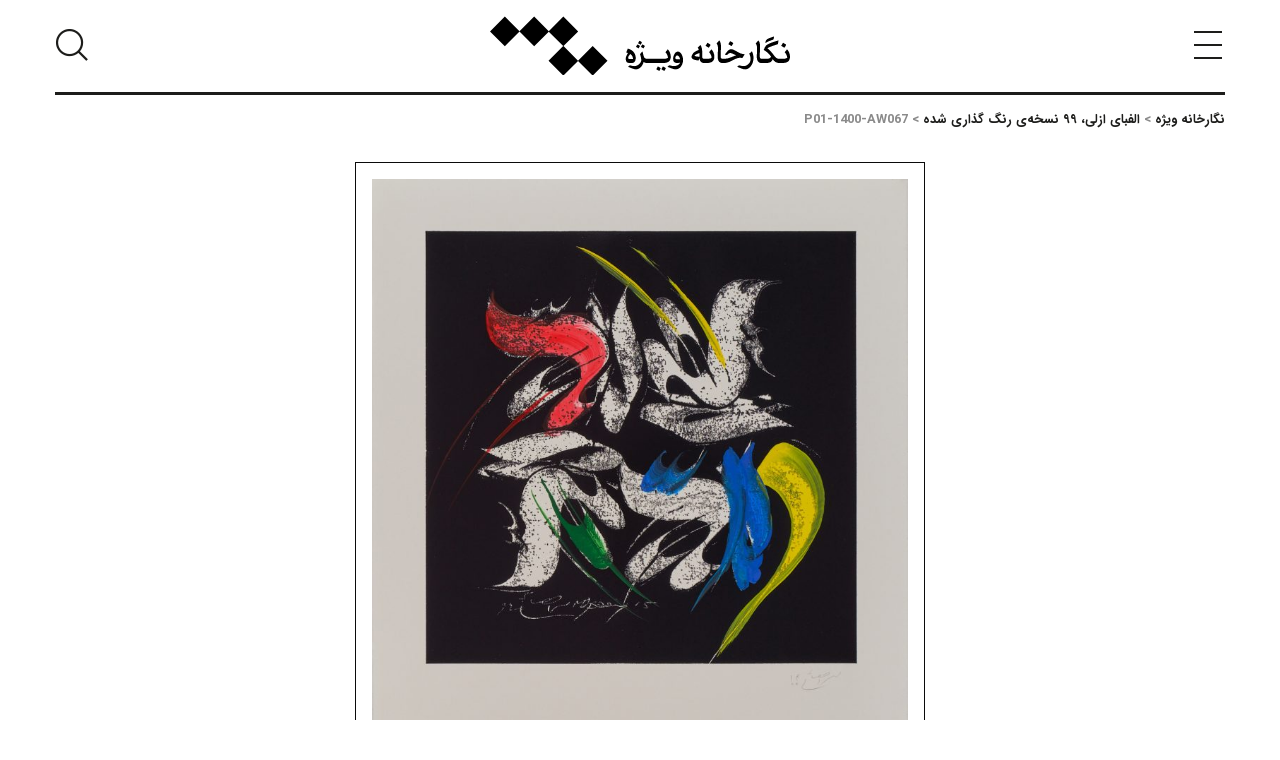

--- FILE ---
content_type: text/html; charset=UTF-8
request_url: http://vijegallery.com/artwork/%D8%A7%D9%84%D9%81%D8%A8%D8%A7%DB%8C-%D8%A7%D8%B2%D9%84%DB%8C%D8%8C-%DB%B9%DB%B9-%D9%86%D8%B3%D8%AE%D9%87-%DB%8C-%D8%B1%D9%86%DA%AF-%DA%AF%D8%B0%D8%A7%D8%B1%DB%8C-%D8%B4%D8%AF%D9%87/%D8%A7%D9%84%D9%81%D8%A8%D8%A7%DB%8C-%D8%A7%D8%B2%D9%84%DB%8C-%DB%B4%DB%B6-%DB%B9%DB%B9/
body_size: 16700
content:
<!doctype html><html dir="rtl" lang="fa-IR" class="no-js"><head><meta charset="utf-8"><meta http-equiv="x-ua-compatible" content="ie=edge"><meta name="viewport" content="width=device-width, initial-scale=1"><link rel="icon" href="http://vijegallery.com/wp-content/themes/hiwebdesign/dist/images/favicon.ico" type="image/x-icon"><title>P01-1400-AW067 &#8211; نگارخانه ویژه</title><meta name='robots' content='max-image-preview:large' /><style id='wp-img-auto-sizes-contain-inline-css' type='text/css'>img:is([sizes=auto i],[sizes^="auto," i]){contain-intrinsic-size:3000px 1500px}
/*# sourceURL=wp-img-auto-sizes-contain-inline-css */</style><style id='wp-block-library-inline-css' type='text/css'>:root{--wp-block-synced-color:#7a00df;--wp-block-synced-color--rgb:122,0,223;--wp-bound-block-color:var(--wp-block-synced-color);--wp-editor-canvas-background:#ddd;--wp-admin-theme-color:#007cba;--wp-admin-theme-color--rgb:0,124,186;--wp-admin-theme-color-darker-10:#006ba1;--wp-admin-theme-color-darker-10--rgb:0,107,160.5;--wp-admin-theme-color-darker-20:#005a87;--wp-admin-theme-color-darker-20--rgb:0,90,135;--wp-admin-border-width-focus:2px}@media (min-resolution:192dpi){:root{--wp-admin-border-width-focus:1.5px}}.wp-element-button{cursor:pointer}:root .has-very-light-gray-background-color{background-color:#eee}:root .has-very-dark-gray-background-color{background-color:#313131}:root .has-very-light-gray-color{color:#eee}:root .has-very-dark-gray-color{color:#313131}:root .has-vivid-green-cyan-to-vivid-cyan-blue-gradient-background{background:linear-gradient(135deg,#00d084,#0693e3)}:root .has-purple-crush-gradient-background{background:linear-gradient(135deg,#34e2e4,#4721fb 50%,#ab1dfe)}:root .has-hazy-dawn-gradient-background{background:linear-gradient(135deg,#faaca8,#dad0ec)}:root .has-subdued-olive-gradient-background{background:linear-gradient(135deg,#fafae1,#67a671)}:root .has-atomic-cream-gradient-background{background:linear-gradient(135deg,#fdd79a,#004a59)}:root .has-nightshade-gradient-background{background:linear-gradient(135deg,#330968,#31cdcf)}:root .has-midnight-gradient-background{background:linear-gradient(135deg,#020381,#2874fc)}:root{--wp--preset--font-size--normal:16px;--wp--preset--font-size--huge:42px}.has-regular-font-size{font-size:1em}.has-larger-font-size{font-size:2.625em}.has-normal-font-size{font-size:var(--wp--preset--font-size--normal)}.has-huge-font-size{font-size:var(--wp--preset--font-size--huge)}.has-text-align-center{text-align:center}.has-text-align-left{text-align:left}.has-text-align-right{text-align:right}.has-fit-text{white-space:nowrap!important}#end-resizable-editor-section{display:none}.aligncenter{clear:both}.items-justified-left{justify-content:flex-start}.items-justified-center{justify-content:center}.items-justified-right{justify-content:flex-end}.items-justified-space-between{justify-content:space-between}.screen-reader-text{border:0;clip-path:inset(50%);height:1px;margin:-1px;overflow:hidden;padding:0;position:absolute;width:1px;word-wrap:normal!important}.screen-reader-text:focus{background-color:#ddd;clip-path:none;color:#444;display:block;font-size:1em;height:auto;left:5px;line-height:normal;padding:15px 23px 14px;text-decoration:none;top:5px;width:auto;z-index:100000}html :where(.has-border-color){border-style:solid}html :where([style*=border-top-color]){border-top-style:solid}html :where([style*=border-right-color]){border-right-style:solid}html :where([style*=border-bottom-color]){border-bottom-style:solid}html :where([style*=border-left-color]){border-left-style:solid}html :where([style*=border-width]){border-style:solid}html :where([style*=border-top-width]){border-top-style:solid}html :where([style*=border-right-width]){border-right-style:solid}html :where([style*=border-bottom-width]){border-bottom-style:solid}html :where([style*=border-left-width]){border-left-style:solid}html :where(img[class*=wp-image-]){height:auto;max-width:100%}:where(figure){margin:0 0 1em}html :where(.is-position-sticky){--wp-admin--admin-bar--position-offset:var(--wp-admin--admin-bar--height,0px)}@media screen and (max-width:600px){html :where(.is-position-sticky){--wp-admin--admin-bar--position-offset:0px}}

/*# sourceURL=wp-block-library-inline-css */</style><style id='wp-block-columns-inline-css' type='text/css'>.wp-block-columns{box-sizing:border-box;display:flex;flex-wrap:wrap!important}@media (min-width:782px){.wp-block-columns{flex-wrap:nowrap!important}}.wp-block-columns{align-items:normal!important}.wp-block-columns.are-vertically-aligned-top{align-items:flex-start}.wp-block-columns.are-vertically-aligned-center{align-items:center}.wp-block-columns.are-vertically-aligned-bottom{align-items:flex-end}@media (max-width:781px){.wp-block-columns:not(.is-not-stacked-on-mobile)>.wp-block-column{flex-basis:100%!important}}@media (min-width:782px){.wp-block-columns:not(.is-not-stacked-on-mobile)>.wp-block-column{flex-basis:0;flex-grow:1}.wp-block-columns:not(.is-not-stacked-on-mobile)>.wp-block-column[style*=flex-basis]{flex-grow:0}}.wp-block-columns.is-not-stacked-on-mobile{flex-wrap:nowrap!important}.wp-block-columns.is-not-stacked-on-mobile>.wp-block-column{flex-basis:0;flex-grow:1}.wp-block-columns.is-not-stacked-on-mobile>.wp-block-column[style*=flex-basis]{flex-grow:0}:where(.wp-block-columns){margin-bottom:1.75em}:where(.wp-block-columns.has-background){padding:1.25em 2.375em}.wp-block-column{flex-grow:1;min-width:0;overflow-wrap:break-word;word-break:break-word}.wp-block-column.is-vertically-aligned-top{align-self:flex-start}.wp-block-column.is-vertically-aligned-center{align-self:center}.wp-block-column.is-vertically-aligned-bottom{align-self:flex-end}.wp-block-column.is-vertically-aligned-stretch{align-self:stretch}.wp-block-column.is-vertically-aligned-bottom,.wp-block-column.is-vertically-aligned-center,.wp-block-column.is-vertically-aligned-top{width:100%}
/*# sourceURL=http://vijegallery.com/wp-includes/blocks/columns/style.min.css */</style><style id='global-styles-inline-css' type='text/css'>:root{--wp--preset--aspect-ratio--square: 1;--wp--preset--aspect-ratio--4-3: 4/3;--wp--preset--aspect-ratio--3-4: 3/4;--wp--preset--aspect-ratio--3-2: 3/2;--wp--preset--aspect-ratio--2-3: 2/3;--wp--preset--aspect-ratio--16-9: 16/9;--wp--preset--aspect-ratio--9-16: 9/16;--wp--preset--color--black: #000000;--wp--preset--color--cyan-bluish-gray: #abb8c3;--wp--preset--color--white: #ffffff;--wp--preset--color--pale-pink: #f78da7;--wp--preset--color--vivid-red: #cf2e2e;--wp--preset--color--luminous-vivid-orange: #ff6900;--wp--preset--color--luminous-vivid-amber: #fcb900;--wp--preset--color--light-green-cyan: #7bdcb5;--wp--preset--color--vivid-green-cyan: #00d084;--wp--preset--color--pale-cyan-blue: #8ed1fc;--wp--preset--color--vivid-cyan-blue: #0693e3;--wp--preset--color--vivid-purple: #9b51e0;--wp--preset--gradient--vivid-cyan-blue-to-vivid-purple: linear-gradient(135deg,rgb(6,147,227) 0%,rgb(155,81,224) 100%);--wp--preset--gradient--light-green-cyan-to-vivid-green-cyan: linear-gradient(135deg,rgb(122,220,180) 0%,rgb(0,208,130) 100%);--wp--preset--gradient--luminous-vivid-amber-to-luminous-vivid-orange: linear-gradient(135deg,rgb(252,185,0) 0%,rgb(255,105,0) 100%);--wp--preset--gradient--luminous-vivid-orange-to-vivid-red: linear-gradient(135deg,rgb(255,105,0) 0%,rgb(207,46,46) 100%);--wp--preset--gradient--very-light-gray-to-cyan-bluish-gray: linear-gradient(135deg,rgb(238,238,238) 0%,rgb(169,184,195) 100%);--wp--preset--gradient--cool-to-warm-spectrum: linear-gradient(135deg,rgb(74,234,220) 0%,rgb(151,120,209) 20%,rgb(207,42,186) 40%,rgb(238,44,130) 60%,rgb(251,105,98) 80%,rgb(254,248,76) 100%);--wp--preset--gradient--blush-light-purple: linear-gradient(135deg,rgb(255,206,236) 0%,rgb(152,150,240) 100%);--wp--preset--gradient--blush-bordeaux: linear-gradient(135deg,rgb(254,205,165) 0%,rgb(254,45,45) 50%,rgb(107,0,62) 100%);--wp--preset--gradient--luminous-dusk: linear-gradient(135deg,rgb(255,203,112) 0%,rgb(199,81,192) 50%,rgb(65,88,208) 100%);--wp--preset--gradient--pale-ocean: linear-gradient(135deg,rgb(255,245,203) 0%,rgb(182,227,212) 50%,rgb(51,167,181) 100%);--wp--preset--gradient--electric-grass: linear-gradient(135deg,rgb(202,248,128) 0%,rgb(113,206,126) 100%);--wp--preset--gradient--midnight: linear-gradient(135deg,rgb(2,3,129) 0%,rgb(40,116,252) 100%);--wp--preset--font-size--small: 13px;--wp--preset--font-size--medium: 20px;--wp--preset--font-size--large: 36px;--wp--preset--font-size--x-large: 42px;--wp--preset--spacing--20: 0.44rem;--wp--preset--spacing--30: 0.67rem;--wp--preset--spacing--40: 1rem;--wp--preset--spacing--50: 1.5rem;--wp--preset--spacing--60: 2.25rem;--wp--preset--spacing--70: 3.38rem;--wp--preset--spacing--80: 5.06rem;--wp--preset--shadow--natural: 6px 6px 9px rgba(0, 0, 0, 0.2);--wp--preset--shadow--deep: 12px 12px 50px rgba(0, 0, 0, 0.4);--wp--preset--shadow--sharp: 6px 6px 0px rgba(0, 0, 0, 0.2);--wp--preset--shadow--outlined: 6px 6px 0px -3px rgb(255, 255, 255), 6px 6px rgb(0, 0, 0);--wp--preset--shadow--crisp: 6px 6px 0px rgb(0, 0, 0);}:where(.is-layout-flex){gap: 0.5em;}:where(.is-layout-grid){gap: 0.5em;}body .is-layout-flex{display: flex;}.is-layout-flex{flex-wrap: wrap;align-items: center;}.is-layout-flex > :is(*, div){margin: 0;}body .is-layout-grid{display: grid;}.is-layout-grid > :is(*, div){margin: 0;}:where(.wp-block-columns.is-layout-flex){gap: 2em;}:where(.wp-block-columns.is-layout-grid){gap: 2em;}:where(.wp-block-post-template.is-layout-flex){gap: 1.25em;}:where(.wp-block-post-template.is-layout-grid){gap: 1.25em;}.has-black-color{color: var(--wp--preset--color--black) !important;}.has-cyan-bluish-gray-color{color: var(--wp--preset--color--cyan-bluish-gray) !important;}.has-white-color{color: var(--wp--preset--color--white) !important;}.has-pale-pink-color{color: var(--wp--preset--color--pale-pink) !important;}.has-vivid-red-color{color: var(--wp--preset--color--vivid-red) !important;}.has-luminous-vivid-orange-color{color: var(--wp--preset--color--luminous-vivid-orange) !important;}.has-luminous-vivid-amber-color{color: var(--wp--preset--color--luminous-vivid-amber) !important;}.has-light-green-cyan-color{color: var(--wp--preset--color--light-green-cyan) !important;}.has-vivid-green-cyan-color{color: var(--wp--preset--color--vivid-green-cyan) !important;}.has-pale-cyan-blue-color{color: var(--wp--preset--color--pale-cyan-blue) !important;}.has-vivid-cyan-blue-color{color: var(--wp--preset--color--vivid-cyan-blue) !important;}.has-vivid-purple-color{color: var(--wp--preset--color--vivid-purple) !important;}.has-black-background-color{background-color: var(--wp--preset--color--black) !important;}.has-cyan-bluish-gray-background-color{background-color: var(--wp--preset--color--cyan-bluish-gray) !important;}.has-white-background-color{background-color: var(--wp--preset--color--white) !important;}.has-pale-pink-background-color{background-color: var(--wp--preset--color--pale-pink) !important;}.has-vivid-red-background-color{background-color: var(--wp--preset--color--vivid-red) !important;}.has-luminous-vivid-orange-background-color{background-color: var(--wp--preset--color--luminous-vivid-orange) !important;}.has-luminous-vivid-amber-background-color{background-color: var(--wp--preset--color--luminous-vivid-amber) !important;}.has-light-green-cyan-background-color{background-color: var(--wp--preset--color--light-green-cyan) !important;}.has-vivid-green-cyan-background-color{background-color: var(--wp--preset--color--vivid-green-cyan) !important;}.has-pale-cyan-blue-background-color{background-color: var(--wp--preset--color--pale-cyan-blue) !important;}.has-vivid-cyan-blue-background-color{background-color: var(--wp--preset--color--vivid-cyan-blue) !important;}.has-vivid-purple-background-color{background-color: var(--wp--preset--color--vivid-purple) !important;}.has-black-border-color{border-color: var(--wp--preset--color--black) !important;}.has-cyan-bluish-gray-border-color{border-color: var(--wp--preset--color--cyan-bluish-gray) !important;}.has-white-border-color{border-color: var(--wp--preset--color--white) !important;}.has-pale-pink-border-color{border-color: var(--wp--preset--color--pale-pink) !important;}.has-vivid-red-border-color{border-color: var(--wp--preset--color--vivid-red) !important;}.has-luminous-vivid-orange-border-color{border-color: var(--wp--preset--color--luminous-vivid-orange) !important;}.has-luminous-vivid-amber-border-color{border-color: var(--wp--preset--color--luminous-vivid-amber) !important;}.has-light-green-cyan-border-color{border-color: var(--wp--preset--color--light-green-cyan) !important;}.has-vivid-green-cyan-border-color{border-color: var(--wp--preset--color--vivid-green-cyan) !important;}.has-pale-cyan-blue-border-color{border-color: var(--wp--preset--color--pale-cyan-blue) !important;}.has-vivid-cyan-blue-border-color{border-color: var(--wp--preset--color--vivid-cyan-blue) !important;}.has-vivid-purple-border-color{border-color: var(--wp--preset--color--vivid-purple) !important;}.has-vivid-cyan-blue-to-vivid-purple-gradient-background{background: var(--wp--preset--gradient--vivid-cyan-blue-to-vivid-purple) !important;}.has-light-green-cyan-to-vivid-green-cyan-gradient-background{background: var(--wp--preset--gradient--light-green-cyan-to-vivid-green-cyan) !important;}.has-luminous-vivid-amber-to-luminous-vivid-orange-gradient-background{background: var(--wp--preset--gradient--luminous-vivid-amber-to-luminous-vivid-orange) !important;}.has-luminous-vivid-orange-to-vivid-red-gradient-background{background: var(--wp--preset--gradient--luminous-vivid-orange-to-vivid-red) !important;}.has-very-light-gray-to-cyan-bluish-gray-gradient-background{background: var(--wp--preset--gradient--very-light-gray-to-cyan-bluish-gray) !important;}.has-cool-to-warm-spectrum-gradient-background{background: var(--wp--preset--gradient--cool-to-warm-spectrum) !important;}.has-blush-light-purple-gradient-background{background: var(--wp--preset--gradient--blush-light-purple) !important;}.has-blush-bordeaux-gradient-background{background: var(--wp--preset--gradient--blush-bordeaux) !important;}.has-luminous-dusk-gradient-background{background: var(--wp--preset--gradient--luminous-dusk) !important;}.has-pale-ocean-gradient-background{background: var(--wp--preset--gradient--pale-ocean) !important;}.has-electric-grass-gradient-background{background: var(--wp--preset--gradient--electric-grass) !important;}.has-midnight-gradient-background{background: var(--wp--preset--gradient--midnight) !important;}.has-small-font-size{font-size: var(--wp--preset--font-size--small) !important;}.has-medium-font-size{font-size: var(--wp--preset--font-size--medium) !important;}.has-large-font-size{font-size: var(--wp--preset--font-size--large) !important;}.has-x-large-font-size{font-size: var(--wp--preset--font-size--x-large) !important;}
:where(.wp-block-columns.is-layout-flex){gap: 2em;}:where(.wp-block-columns.is-layout-grid){gap: 2em;}
/*# sourceURL=global-styles-inline-css */</style><style id='core-block-supports-inline-css' type='text/css'>.wp-container-core-columns-is-layout-9d6595d7{flex-wrap:nowrap;}
/*# sourceURL=core-block-supports-inline-css */</style><style id='classic-theme-styles-inline-css' type='text/css'>/*! This file is auto-generated */
.wp-block-button__link{color:#fff;background-color:#32373c;border-radius:9999px;box-shadow:none;text-decoration:none;padding:calc(.667em + 2px) calc(1.333em + 2px);font-size:1.125em}.wp-block-file__button{background:#32373c;color:#fff;text-decoration:none}
/*# sourceURL=/wp-includes/css/classic-themes.min.css */</style><link rel="stylesheet" href="http://vijegallery.com/wp-content/cache/autoptimize/css/autoptimize_single_e08daa853f6313e405cddf7994bdaf94.css"> <script type="text/javascript" src="http://vijegallery.com/wp-includes/js/jquery/jquery.min.js?ver=3.7.1" id="jquery-core-js"></script> <script defer type="text/javascript" src="http://vijegallery.com/wp-includes/js/jquery/jquery-migrate.min.js?ver=3.4.1" id="jquery-migrate-js"></script> <link rel="canonical" href="http://vijegallery.com/artwork/%d8%a7%d9%84%d9%81%d8%a8%d8%a7%db%8c-%d8%a7%d8%b2%d9%84%db%8c%d8%8c-%db%b9%db%b9-%d9%86%d8%b3%d8%ae%d9%87-%db%8c-%d8%b1%d9%86%da%af-%da%af%d8%b0%d8%a7%d8%b1%db%8c-%d8%b4%d8%af%d9%87/%d8%a7%d9%84%d9%81%d8%a8%d8%a7%db%8c-%d8%a7%d8%b2%d9%84%db%8c-%db%b4%db%b6-%db%b9%db%b9/"></head><body class="rtl wp-singular artwork-template artwork-template-artwork-child artwork-template-artwork-child-php single single-artwork postid-253 wp-theme-hiwebdesign %d8%a7%d9%84%d9%81%d8%a8%d8%a7%db%8c-%d8%a7%d8%b2%d9%84%db%8c-%db%b4%db%b6-%db%b9%db%b9"><div class="column row"><header class="main-header"><div class="header-inner"> <button class="clear button padding-0 primary" data-open="MenuModal"><i class="icon-menu"></i></button> <a href="http://vijegallery.com/" rel="home" title="نگارخانه ویژه"
 class="brand"> <svg class="logo" xmlns="http://www.w3.org/2000/svg" x="0px" y="0px"
 viewBox="0 0 406.54 80" xml:space="preserve"> <path d="M205.574 36.5744C205.978 35.853 205.957 35.4274 205.19 34.9806L202.579 33.4744L200.626 36.8702L204.237 38.95L205.574 36.5744Z" fill="black"/> <path d="M202.773 41.5641C203.177 40.8427 203.156 40.417 202.389 39.9703L199.778 38.4641L197.825 41.8599L201.435 43.9397L202.773 41.5641Z" fill="black"/> <path d="M191.818 63.7714C195.896 63.7714 197.445 61.0759 197.445 56.3187C197.445 51.2023 193.433 45.787 186.808 44.1329L184.535 49.4394C185.597 49.7141 186.319 49.9285 186.955 50.182C185.066 53.0285 183.94 55.8085 183.94 58.1449C183.94 61.9875 185.83 63.7714 188.803 63.7714H191.818ZM187.167 56.9133C187.167 55.4493 188.015 53.7288 190.225 51.649C192.73 53.3273 193.75 55.6818 193.75 58.4015H189.014C187.761 58.4015 187.167 57.6559 187.167 56.9133Z" fill="black"/> <path d="M400.848 40.1395C401.38 39.2701 401.274 38.6966 400.38 38.1865L397.069 36.2969L394.606 40.5017L399.064 43.0704L400.848 40.1395Z" fill="black"/> <path d="M329.21 37.9116C329.741 37.0423 329.635 36.4688 328.742 35.9586L325.43 34.069L322.967 38.2738L327.426 40.8426L329.21 37.9116Z" fill="black"/> <path d="M385.01 27.6548C382.016 28.7173 379.978 29.4387 377.769 30.2869C374.647 31.5185 373.564 32.8346 373.096 36.7617C376.706 34.3408 379.679 33.5349 384.286 31.7932L385.01 27.6548Z" fill="black"/> <path d="M208.058 43.9396L209.395 41.561C209.8 40.8395 209.778 40.4139 209.012 39.9672L206.401 38.4609L204.448 41.8568L208.058 43.9396Z" fill="black"/> <path d="M298.381 40.1395C298.913 39.2701 298.807 38.6966 297.914 38.1865L294.602 36.2969L292.139 40.5017L296.597 43.0704L298.381 40.1395Z" fill="black"/> <path d="M341.884 56.9979L345.28 51.8604C337.402 51.797 331.905 44.9812 326.786 44.9812C323.281 44.9812 320.839 49.0592 318.27 52.2438C319.27 52.7328 319.713 52.8807 320.287 52.8807C322.345 52.8807 323.046 50.1429 325.551 50.1429C327.293 50.1429 330.52 52.0113 333.556 53.3063C328.545 54.8548 323.598 58.0212 318.141 58.0212H316.124C316.022 58.0212 315.928 58.0303 315.84 58.0424H315.339C313.13 58.0424 312.535 56.684 312.535 54.4322C312.535 52.3102 313.003 44.8997 313.003 41.7785C313.003 38.4461 312.707 35.4306 310.688 33.0731L307.035 37.2568C308.563 39.2309 308.946 41.0994 308.946 44.1149C308.946 46.4512 308.563 53.2671 308.563 55.1567C308.563 60.0618 310.178 63.7776 315.188 63.7776H316.124V63.7564H317.377C325.956 63.7564 331.836 56.6448 338.715 56.6448C339.657 56.6387 340.825 56.8078 341.884 56.9979Z" fill="black"/> <path d="M244.938 55.2139C244.938 51.477 243.517 47.9302 240.99 45.1713L237.763 49.0561C239.822 51.5615 240.906 53.7711 241.247 56.4455C240.226 57.8038 237.383 58.0392 234.389 58.0392H213.772C213.766 58.0392 213.76 58.0392 213.751 58.0392H213.177C209.803 57.9125 208.825 56.9556 207.741 52.4338L206.636 47.891L203.325 51.6068C204.282 54.9181 204.982 58.0181 204.982 59.6964C204.982 64.0491 199.802 67.9762 195.682 67.9762C192.836 67.9762 190.735 66.9137 189.886 66.9137C189.038 66.9137 188.38 67.445 187.233 68.9724C190.928 70.373 195.133 72.4105 197.807 72.4105C202.392 72.4105 206.917 67.8253 208.275 62.1777C209.211 63.2402 210.929 63.7714 213.096 63.7714H213.754C213.76 63.7714 213.766 63.7714 213.775 63.7714H234.349C240.842 63.7714 244.938 61.6705 244.938 55.2139Z" fill="black"/> <path d="M402.59 45.1713L399.363 49.0561C401.422 51.5615 402.505 53.7711 402.846 56.4455C401.826 57.8038 398.983 58.0393 395.988 58.0393H391.805C387.283 58.0393 385.562 54.0488 382.037 49.7806C379.531 46.7228 377.388 44.8755 375.837 43.7707C380.232 41.2442 385.306 39.6927 390.042 38.271L391.062 33.0912C386.942 34.2805 382.209 35.5754 377.898 37.6552C373.908 39.5236 372.888 41.1386 370.977 45.9561C374.798 48.1415 378.535 51.6249 380.829 54.9574C380.235 57.336 377.835 58.0363 375.456 58.0363H368.345C366.135 58.0363 365.541 56.6779 365.541 54.4261C365.541 52.3041 366.008 44.8936 366.008 41.7725C366.008 38.44 365.713 35.4245 363.693 33.067L360.041 37.2507C361.568 39.2248 361.951 41.0933 361.951 44.1088C361.951 46.4451 361.568 53.261 361.568 55.1505C361.568 60.0557 363.183 63.7715 368.194 63.7715H374.819C379.788 63.7715 382.336 61.6494 383.142 58.4619C385.306 61.9 387.941 63.7715 392.101 63.7715H395.943C402.439 63.7715 406.538 61.6706 406.538 55.2139C406.538 51.477 405.116 47.9333 402.59 45.1713Z" fill="black"/> <path d="M254.558 48.2291C251.033 48.2291 248.126 53.6444 248.126 58.1872C248.126 61.7129 249.804 63.7715 253.432 63.7715C254.516 63.7715 256.191 63.5391 257.764 63.3248C256.596 65.7879 253.263 67.9733 249.379 67.9733C246.532 67.9733 244.452 66.9108 243.284 66.9108C242.415 66.9108 241.757 67.4421 240.61 68.9694C244.304 70.37 248.826 72.4075 251.501 72.4075C257.574 72.4075 261.628 66.0384 261.628 59.7961C261.628 54.1756 258.654 48.2291 254.558 48.2291ZM253.052 58.5917C251.694 58.5917 251.141 57.8492 251.141 56.8289C251.141 55.6185 251.99 53.4542 253.647 53.4542C255.558 53.4542 257.236 55.9173 257.574 58.634C256.107 58.634 254.495 58.6129 253.052 58.5917Z" fill="black"/> <path d="M351.335 51.0332C352.398 53.2639 353.14 55.9806 353.14 58.6972C353.14 64.1759 347.918 67.9762 343.544 67.9762C340.677 67.9762 338.597 66.9137 337.749 66.9137C336.901 66.9137 336.243 67.4449 335.096 68.9723C338.79 70.3729 342.995 72.4104 345.67 72.4104C351.785 72.4104 357.07 65.169 357.07 57.2936C357.07 54.2147 356.56 51.2204 355.012 47.8245L351.335 51.0332Z" fill="black"/> <path d="M296.893 49.0591C298.952 51.5645 300.035 53.7741 300.377 56.4485C299.356 57.8068 296.513 58.0423 293.518 58.0423H290.609C288.487 58.0423 287.509 57.2575 287.509 54.7521C287.509 53.925 287.572 51.1208 287.572 49.8681C287.572 46.1311 287.466 42.9677 285.13 39.1885L281.478 42.841C282.22 44.0725 282.667 45.0505 283.005 45.9621C279.331 47.3838 275.785 49.0833 274.426 51.7788C273.958 52.7115 273.089 54.6675 273.089 55.4735C273.089 58.9357 278.737 60.0375 282.6 60.2941L284.022 57.4929C284.363 61.5468 286.102 63.7775 290.18 63.7775H293.47C299.966 63.7775 304.065 61.6766 304.065 55.2199C304.065 51.483 302.643 47.9362 300.117 45.1773L296.893 49.0591ZM284.028 55.2139C279.908 55.2139 277.68 54.4079 277.086 53.7922C277.723 52.5817 280.228 51.4347 283.965 50.2032C284.092 50.8189 284.028 53.9823 284.028 55.2139Z" fill="black"/> <path d="M237.422 70.0982L234.364 68.3143L232.176 72.1991L236.275 74.5354L237.848 71.7976C238.273 71.034 238.252 70.5872 237.422 70.0982Z" fill="black"/> <path d="M230.564 70.0982L227.506 68.3143L225.318 72.1991L229.417 74.5354L230.99 71.7976C231.415 71.034 231.394 70.5872 230.564 70.0982Z" fill="black"/> <path d="M139.142 40.6374L119.268 60.5114L99.5872 40.8336L119.497 20.9234L99.4001 0.829102L79.6227 20.6065L59.8453 0.829102L39.9713 20.7031L20.0943 0.829102L0 20.9234L20.0943 41.0208L39.9713 21.1438L59.8453 41.0208L79.6227 21.2404L99.2069 40.8246L79.2967 60.7348L99.394 80.8291L119.268 60.9551L139.142 80.8291L159.236 60.7348L139.142 40.6374Z" fill="black"/> </svg> </a> <button class="clear button padding-0 primary" data-open="SearchModal"><i
 class="icon-search"></i></button></div><div class="large reveal clearfix" id="MenuModal" data-reveal data-close-on-click="true"
 data-animation-in="fade-in fast" data-animation-out="fade-out fast" data-v-offset="0"><div class="row"><div class="columns medium-12 text-center margin-bottom-3"> <a href="http://vijegallery.com/" rel="home" title="نگارخانه ویژه"
 class="brand"> <svg class="logo" xmlns="http://www.w3.org/2000/svg" x="0px" y="0px"
 viewBox="0 0 406.54 80" xml:space="preserve"> <path d="M205.574 36.5744C205.978 35.853 205.957 35.4274 205.19 34.9806L202.579 33.4744L200.626 36.8702L204.237 38.95L205.574 36.5744Z" fill="white"/> <path d="M202.773 41.5641C203.177 40.8427 203.156 40.417 202.389 39.9703L199.778 38.4641L197.825 41.8599L201.435 43.9397L202.773 41.5641Z" fill="white"/> <path d="M191.818 63.7714C195.896 63.7714 197.445 61.0759 197.445 56.3187C197.445 51.2023 193.433 45.787 186.808 44.1329L184.535 49.4394C185.597 49.7141 186.319 49.9285 186.955 50.182C185.066 53.0285 183.94 55.8085 183.94 58.1449C183.94 61.9875 185.83 63.7714 188.803 63.7714H191.818ZM187.167 56.9133C187.167 55.4493 188.015 53.7288 190.225 51.649C192.73 53.3273 193.75 55.6818 193.75 58.4015H189.014C187.761 58.4015 187.167 57.6559 187.167 56.9133Z" fill="white"/> <path d="M400.848 40.1395C401.38 39.2701 401.274 38.6966 400.38 38.1865L397.069 36.2969L394.606 40.5017L399.064 43.0704L400.848 40.1395Z" fill="white"/> <path d="M329.21 37.9116C329.741 37.0423 329.635 36.4688 328.742 35.9586L325.43 34.069L322.967 38.2738L327.426 40.8426L329.21 37.9116Z" fill="white"/> <path d="M385.01 27.6548C382.016 28.7173 379.978 29.4387 377.769 30.2869C374.647 31.5185 373.564 32.8346 373.096 36.7617C376.706 34.3408 379.679 33.5349 384.286 31.7932L385.01 27.6548Z" fill="white"/> <path d="M208.058 43.9396L209.395 41.561C209.8 40.8395 209.778 40.4139 209.012 39.9672L206.401 38.4609L204.448 41.8568L208.058 43.9396Z" fill="white"/> <path d="M298.381 40.1395C298.913 39.2701 298.807 38.6966 297.914 38.1865L294.602 36.2969L292.139 40.5017L296.597 43.0704L298.381 40.1395Z" fill="white"/> <path d="M341.884 56.9979L345.28 51.8604C337.402 51.797 331.905 44.9812 326.786 44.9812C323.281 44.9812 320.839 49.0592 318.27 52.2438C319.27 52.7328 319.713 52.8807 320.287 52.8807C322.345 52.8807 323.046 50.1429 325.551 50.1429C327.293 50.1429 330.52 52.0113 333.556 53.3063C328.545 54.8548 323.598 58.0212 318.141 58.0212H316.124C316.022 58.0212 315.928 58.0303 315.84 58.0424H315.339C313.13 58.0424 312.535 56.684 312.535 54.4322C312.535 52.3102 313.003 44.8997 313.003 41.7785C313.003 38.4461 312.707 35.4306 310.688 33.0731L307.035 37.2568C308.563 39.2309 308.946 41.0994 308.946 44.1149C308.946 46.4512 308.563 53.2671 308.563 55.1567C308.563 60.0618 310.178 63.7776 315.188 63.7776H316.124V63.7564H317.377C325.956 63.7564 331.836 56.6448 338.715 56.6448C339.657 56.6387 340.825 56.8078 341.884 56.9979Z" fill="white"/> <path d="M244.938 55.2139C244.938 51.477 243.517 47.9302 240.99 45.1713L237.763 49.0561C239.822 51.5615 240.906 53.7711 241.247 56.4455C240.226 57.8038 237.383 58.0392 234.389 58.0392H213.772C213.766 58.0392 213.76 58.0392 213.751 58.0392H213.177C209.803 57.9125 208.825 56.9556 207.741 52.4338L206.636 47.891L203.325 51.6068C204.282 54.9181 204.982 58.0181 204.982 59.6964C204.982 64.0491 199.802 67.9762 195.682 67.9762C192.836 67.9762 190.735 66.9137 189.886 66.9137C189.038 66.9137 188.38 67.445 187.233 68.9724C190.928 70.373 195.133 72.4105 197.807 72.4105C202.392 72.4105 206.917 67.8253 208.275 62.1777C209.211 63.2402 210.929 63.7714 213.096 63.7714H213.754C213.76 63.7714 213.766 63.7714 213.775 63.7714H234.349C240.842 63.7714 244.938 61.6705 244.938 55.2139Z" fill="white"/> <path d="M402.59 45.1713L399.363 49.0561C401.422 51.5615 402.505 53.7711 402.846 56.4455C401.826 57.8038 398.983 58.0393 395.988 58.0393H391.805C387.283 58.0393 385.562 54.0488 382.037 49.7806C379.531 46.7228 377.388 44.8755 375.837 43.7707C380.232 41.2442 385.306 39.6927 390.042 38.271L391.062 33.0912C386.942 34.2805 382.209 35.5754 377.898 37.6552C373.908 39.5236 372.888 41.1386 370.977 45.9561C374.798 48.1415 378.535 51.6249 380.829 54.9574C380.235 57.336 377.835 58.0363 375.456 58.0363H368.345C366.135 58.0363 365.541 56.6779 365.541 54.4261C365.541 52.3041 366.008 44.8936 366.008 41.7725C366.008 38.44 365.713 35.4245 363.693 33.067L360.041 37.2507C361.568 39.2248 361.951 41.0933 361.951 44.1088C361.951 46.4451 361.568 53.261 361.568 55.1505C361.568 60.0557 363.183 63.7715 368.194 63.7715H374.819C379.788 63.7715 382.336 61.6494 383.142 58.4619C385.306 61.9 387.941 63.7715 392.101 63.7715H395.943C402.439 63.7715 406.538 61.6706 406.538 55.2139C406.538 51.477 405.116 47.9333 402.59 45.1713Z" fill="white"/> <path d="M254.558 48.2291C251.033 48.2291 248.126 53.6444 248.126 58.1872C248.126 61.7129 249.804 63.7715 253.432 63.7715C254.516 63.7715 256.191 63.5391 257.764 63.3248C256.596 65.7879 253.263 67.9733 249.379 67.9733C246.532 67.9733 244.452 66.9108 243.284 66.9108C242.415 66.9108 241.757 67.4421 240.61 68.9694C244.304 70.37 248.826 72.4075 251.501 72.4075C257.574 72.4075 261.628 66.0384 261.628 59.7961C261.628 54.1756 258.654 48.2291 254.558 48.2291ZM253.052 58.5917C251.694 58.5917 251.141 57.8492 251.141 56.8289C251.141 55.6185 251.99 53.4542 253.647 53.4542C255.558 53.4542 257.236 55.9173 257.574 58.634C256.107 58.634 254.495 58.6129 253.052 58.5917Z" fill="white"/> <path d="M351.335 51.0332C352.398 53.2639 353.14 55.9806 353.14 58.6972C353.14 64.1759 347.918 67.9762 343.544 67.9762C340.677 67.9762 338.597 66.9137 337.749 66.9137C336.901 66.9137 336.243 67.4449 335.096 68.9723C338.79 70.3729 342.995 72.4104 345.67 72.4104C351.785 72.4104 357.07 65.169 357.07 57.2936C357.07 54.2147 356.56 51.2204 355.012 47.8245L351.335 51.0332Z" fill="white"/> <path d="M296.893 49.0591C298.952 51.5645 300.035 53.7741 300.377 56.4485C299.356 57.8068 296.513 58.0423 293.518 58.0423H290.609C288.487 58.0423 287.509 57.2575 287.509 54.7521C287.509 53.925 287.572 51.1208 287.572 49.8681C287.572 46.1311 287.466 42.9677 285.13 39.1885L281.478 42.841C282.22 44.0725 282.667 45.0505 283.005 45.9621C279.331 47.3838 275.785 49.0833 274.426 51.7788C273.958 52.7115 273.089 54.6675 273.089 55.4735C273.089 58.9357 278.737 60.0375 282.6 60.2941L284.022 57.4929C284.363 61.5468 286.102 63.7775 290.18 63.7775H293.47C299.966 63.7775 304.065 61.6766 304.065 55.2199C304.065 51.483 302.643 47.9362 300.117 45.1773L296.893 49.0591ZM284.028 55.2139C279.908 55.2139 277.68 54.4079 277.086 53.7922C277.723 52.5817 280.228 51.4347 283.965 50.2032C284.092 50.8189 284.028 53.9823 284.028 55.2139Z" fill="white"/> <path d="M237.422 70.0982L234.364 68.3143L232.176 72.1991L236.275 74.5354L237.848 71.7976C238.273 71.034 238.252 70.5872 237.422 70.0982Z" fill="white"/> <path d="M230.564 70.0982L227.506 68.3143L225.318 72.1991L229.417 74.5354L230.99 71.7976C231.415 71.034 231.394 70.5872 230.564 70.0982Z" fill="white"/> <path d="M139.142 40.6374L119.268 60.5114L99.5872 40.8336L119.497 20.9234L99.4001 0.829102L79.6227 20.6065L59.8453 0.829102L39.9713 20.7031L20.0943 0.829102L0 20.9234L20.0943 41.0208L39.9713 21.1438L59.8453 41.0208L79.6227 21.2404L99.2069 40.8246L79.2967 60.7348L99.394 80.8291L119.268 60.9551L139.142 80.8291L159.236 60.7348L139.142 40.6374Z" fill="white"/> </svg> </a></div></div><div class="row"><div  id="nav_menu-2" class="columns small-12 medium-6 large-3 widget margin-bottom-1 nav_menu-2 widget_nav_menu"><h4>نمایشگاه‌ها</h4><ul class="menu vertical"><li><a href="http://vijegallery.com/artwork-exhibition/%d8%a8%d9%87%d8%b1%d8%a7%d9%85-%d8%af%d8%a8%db%8c%d8%b1%db%8c/">بهرام دبیری؛ آدم‌ها و افسانه‌ها</a></li><li><a href="http://vijegallery.com/artwork-exhibition/%d9%85%d8%ad%d9%85%d8%af-%d8%a7%d8%ad%d8%b5%d8%a7%d8%a6%db%8c%d8%9b-%d9%85%d8%b9%d9%85%d8%a7%d8%b1%db%8c-%d8%ad%d8%b1%d9%81-%d9%87%d8%a7-%d9%88-%da%a9%d9%84%d9%85%d9%87-%d9%87%d8%a7/">محمد احصائی؛ معماری حرف‌ها و کلمه‌ها</a></li></ul></div><div  id="nav_menu-3" class="columns small-12 medium-6 large-3 widget margin-bottom-1 nav_menu-3 widget_nav_menu"><h4>هنرمندان</h4><ul class="menu vertical"><li><a href="http://vijegallery.com/%d9%85%d8%ad%d9%85%d8%af-%d8%a7%d8%ad%d8%b5%d8%a7%d8%a6%db%8c/">محمد احصائی</a></li><li><a href="http://vijegallery.com/%d8%a8%d9%87%d8%b1%d8%a7%d9%85-%d8%af%d8%a8%db%8c%d8%b1%db%8c/">بهرام دبیری</a></li></ul></div><div  id="nav_menu-4" class="columns small-12 medium-6 large-3 widget margin-bottom-1 nav_menu-4 widget_nav_menu"><h4>فروشگاه</h4><ul class="menu vertical"><li><a href="http://vijegallery.com/%da%a9%d8%aa%d8%a7%d8%a8-%d9%86%d9%85%d8%a7%db%8c%d8%b4%da%af%d8%a7%d9%87-%d8%a8%d9%87%d8%b1%d8%a7%d9%85-%d8%af%d8%a8%db%8c%d8%b1%db%8c/">کتاب نمایشگاه بهرام دبیری</a></li><li><a href="http://vijegallery.com/%da%a9%d8%aa%d8%a7%d8%a8-%d9%86%d9%85%d8%a7%db%8c%d8%b4%da%af%d8%a7%d9%87-%d9%85%d8%ad%d9%85%d8%af-%d8%a7%d8%ad%d8%b5%d8%a7%d8%a6%db%8c/">کتاب نمایشگاه محمد احصائی</a></li></ul></div><div  id="block-2" class="columns small-12 medium-6 large-3 widget margin-bottom-1 block-2 widget_block"><div class="wp-block-columns is-layout-flex wp-container-core-columns-is-layout-9d6595d7 wp-block-columns-is-layout-flex"><div class="wp-block-column is-layout-flow wp-block-column-is-layout-flow"><div class="widget widget_nav_menu"><ul class="menu vertical"><li><a href="http://vijegallery.com/%d8%af%d8%b1%d8%a8%d8%a7%d8%b1%d9%87-%db%8c-%d9%86%da%af%d8%a7%d8%b1%d8%ae%d8%a7%d9%86%d9%87-%db%8c-%d9%88%db%8c%da%98%d9%87/">درباره ی ما</a></li></ul></div><div class="widget widget_nav_menu"><ul class="menu vertical"><li><a href="http://vijegallery.com/%d8%aa%d9%85%d8%a7%d8%b3-%d8%a8%d8%a7-%d9%85%d8%a7/">تماس با ما</a></li></ul></div></div></div></div></div> <button class="close-button" data-close aria-label="Close reveal" type="button"> <i class="icon-close"></i> </button></div><div class="reveal clearfix search-reveal padding-3" id="SearchModal" data-reveal data-close-on-click="true"
 data-animation-in="scale-in-up fast" data-animation-out="fade-out fast"><div class="search_box"><form role="search" method="get" class="search-form form-inline search" action="http://vijegallery.com/"><div class="input-group"> <input class="input-group-field" type="search" value="" name="s"
 placeholder="جستجو در سایت ..." required><div class="input-group-button"> <button type="submit" class="button"> <i class="icon-search icon-2x"></i> </button></div></div></form></div> <button class="close-button" data-close aria-label="Close reveal" type="button"> <i class="icon-close"></i> </button></div><div class="column row"><div class="header-breadcrumbs margin-bottom-2"> <span property="itemListElement" typeof="ListItem"><a property="item" typeof="WebPage" title="Go to نگارخانه ویژه." href="http://vijegallery.com" class="home" ><span property="name">نگارخانه ویژه</span></a><meta property="position" content="1"></span> &gt; <span property="itemListElement" typeof="ListItem"><a property="item" typeof="WebPage" title="Go to الفبای ازلی، ۹۹ نسخه‌ی رنگ گذاری شده." href="http://vijegallery.com/artwork/%d8%a7%d9%84%d9%81%d8%a8%d8%a7%db%8c-%d8%a7%d8%b2%d9%84%db%8c%d8%8c-%db%b9%db%b9-%d9%86%d8%b3%d8%ae%d9%87-%db%8c-%d8%b1%d9%86%da%af-%da%af%d8%b0%d8%a7%d8%b1%db%8c-%d8%b4%d8%af%d9%87/" class="post post-artwork" ><span property="name">الفبای ازلی، ۹۹ نسخه‌ی رنگ گذاری شده</span></a><meta property="position" content="2"></span> &gt; <span property="itemListElement" typeof="ListItem"><span property="name" class="post post-artwork current-item">P01-1400-AW067</span><meta property="url" content="http://vijegallery.com/artwork/%d8%a7%d9%84%d9%81%d8%a8%d8%a7%db%8c-%d8%a7%d8%b2%d9%84%db%8c%d8%8c-%db%b9%db%b9-%d9%86%d8%b3%d8%ae%d9%87-%db%8c-%d8%b1%d9%86%da%af-%da%af%d8%b0%d8%a7%d8%b1%db%8c-%d8%b4%d8%af%d9%87/%d8%a7%d9%84%d9%81%d8%a8%d8%a7%db%8c-%d8%a7%d8%b2%d9%84%db%8c-%db%b4%db%b6-%db%b9%db%b9/"><meta property="position" content="3"></span></div></div></header><div class="wrap "
 role="document"><div class="content" id="content"><div class="row"><main class="main" id="main"><div class="row"><div class="columns medium-6 medium-offset-3"> <a href="http://vijegallery.com/wp-content/uploads/2021/12/21-1-06-D-ME-99AW2241-1.jpg"
 class="bordered padding-1 margin-bottom-1 text-center align-center fancyboxlink"
 data-equalizer-watch> <img width="759" height="1024" src="http://vijegallery.com/wp-content/uploads/2021/12/21-1-06-D-ME-99AW2241-1-759x1024.jpg" class="attachment-large size-large wp-post-image" alt="P01-1400-AW067" decoding="async" fetchpriority="high" srcset="http://vijegallery.com/wp-content/uploads/2021/12/21-1-06-D-ME-99AW2241-1-759x1024.jpg 759w, http://vijegallery.com/wp-content/uploads/2021/12/21-1-06-D-ME-99AW2241-1-222x300.jpg 222w, http://vijegallery.com/wp-content/uploads/2021/12/21-1-06-D-ME-99AW2241-1-768x1036.jpg 768w, http://vijegallery.com/wp-content/uploads/2021/12/21-1-06-D-ME-99AW2241-1-1139x1536.jpg 1139w, http://vijegallery.com/wp-content/uploads/2021/12/21-1-06-D-ME-99AW2241-1.jpg 1280w" sizes="(max-width: 759px) 100vw, 759px"> </a><div class="flex-container align-justify"><div><div class="flex-container align-middle"><h1 class="margin-0">P01-1400-AW067</h1> <span data-tooltip tabindex="1" title="فروخته شده" class="badge alert bordered align-middle margin-right-1"><span
 class="text-hide">-</span></span></div><p class="margin-0"><span>تکنیک : </span><span class="">چاپ نوارکوب مشکی و رنگ گذاری با اکریلیک</span></p><p class="margin-0"><span>اندازه : </span><span class="">۵۶ در ۷۶ سانتیمتر</span></p></div><div class="flex-container align-right"> <a href="#" data-open="sahre-box" style="width: 40px;"> <svg xmlns="http://www.w3.org/2000/svg" viewBox="0 0 32 32"> <g id="Layer_2" data-name="Layer 2"> <path d="M24,12a6,6,0,1,0-5.62-3.91l-6,3.84a6,6,0,1,0,0,8.14l6,3.84a6,6,0,1,0,1-1.74L13.5,18.4a6,6,0,0,0,0-4.8l5.88-3.77A6,6,0,0,0,24,12Zm0,10a4,4,0,1,1-4,4A4,4,0,0,1,24,22ZM8,20a4,4,0,1,1,4-4A4,4,0,0,1,8,20ZM24,2a4,4,0,1,1-4,4A4,4,0,0,1,24,2Z"/> </g> </svg> </a><div class="tiny reveal" id="sahre-box" data-reveal><div><h3>این صفحه را به اشتراک بگذارید</h3><ul class="menu vertical text-center"><li> <a href="https://wa.me/?text=http://vijegallery.com/artwork/%d8%a7%d9%84%d9%81%d8%a8%d8%a7%db%8c-%d8%a7%d8%b2%d9%84%db%8c%d8%8c-%db%b9%db%b9-%d9%86%d8%b3%d8%ae%d9%87-%db%8c-%d8%b1%d9%86%da%af-%da%af%d8%b0%d8%a7%d8%b1%db%8c-%d8%b4%d8%af%d9%87/%d8%a7%d9%84%d9%81%d8%a8%d8%a7%db%8c-%d8%a7%d8%b2%d9%84%db%8c-%db%b4%db%b6-%db%b9%db%b9/" target="_blank"
 rel="noopener nofollow"> <span>Whatsapp</span></a></li><li> <a href="https://telegram.me/share/url?url=http://vijegallery.com/artwork/%d8%a7%d9%84%d9%81%d8%a8%d8%a7%db%8c-%d8%a7%d8%b2%d9%84%db%8c%d8%8c-%db%b9%db%b9-%d9%86%d8%b3%d8%ae%d9%87-%db%8c-%d8%b1%d9%86%da%af-%da%af%d8%b0%d8%a7%d8%b1%db%8c-%d8%b4%d8%af%d9%87/%d8%a7%d9%84%d9%81%d8%a8%d8%a7%db%8c-%d8%a7%d8%b2%d9%84%db%8c-%db%b4%db%b6-%db%b9%db%b9/&text=P01-1400-AW067"
 target="_blank" rel="noopener nofollow"> <span>Telegram</span></a></li><li> <a href="https://twitter.com/intent/tweet?source=http://vijegallery.com/artwork/%d8%a7%d9%84%d9%81%d8%a8%d8%a7%db%8c-%d8%a7%d8%b2%d9%84%db%8c%d8%8c-%db%b9%db%b9-%d9%86%d8%b3%d8%ae%d9%87-%db%8c-%d8%b1%d9%86%da%af-%da%af%d8%b0%d8%a7%d8%b1%db%8c-%d8%b4%d8%af%d9%87/%d8%a7%d9%84%d9%81%d8%a8%d8%a7%db%8c-%d8%a7%d8%b2%d9%84%db%8c-%db%b4%db%b6-%db%b9%db%b9/&text=P01-1400-AW067 : http://vijegallery.com/artwork/%d8%a7%d9%84%d9%81%d8%a8%d8%a7%db%8c-%d8%a7%d8%b2%d9%84%db%8c%d8%8c-%db%b9%db%b9-%d9%86%d8%b3%d8%ae%d9%87-%db%8c-%d8%b1%d9%86%da%af-%da%af%d8%b0%d8%a7%d8%b1%db%8c-%d8%b4%d8%af%d9%87/%d8%a7%d9%84%d9%81%d8%a8%d8%a7%db%8c-%d8%a7%d8%b2%d9%84%db%8c-%db%b4%db%b6-%db%b9%db%b9/"
 target="_blank" rel="noopener nofollow"> <span>Twitter</span></a></li><li> <a href="https://www.linkedin.com/shareArticle?mini=true&url=http://vijegallery.com/artwork/%d8%a7%d9%84%d9%81%d8%a8%d8%a7%db%8c-%d8%a7%d8%b2%d9%84%db%8c%d8%8c-%db%b9%db%b9-%d9%86%d8%b3%d8%ae%d9%87-%db%8c-%d8%b1%d9%86%da%af-%da%af%d8%b0%d8%a7%d8%b1%db%8c-%d8%b4%d8%af%d9%87/%d8%a7%d9%84%d9%81%d8%a8%d8%a7%db%8c-%d8%a7%d8%b2%d9%84%db%8c-%db%b4%db%b6-%db%b9%db%b9/&title=P01-1400-AW067&source=http://vijegallery.com/artwork/%d8%a7%d9%84%d9%81%d8%a8%d8%a7%db%8c-%d8%a7%d8%b2%d9%84%db%8c%d8%8c-%db%b9%db%b9-%d9%86%d8%b3%d8%ae%d9%87-%db%8c-%d8%b1%d9%86%da%af-%da%af%d8%b0%d8%a7%d8%b1%db%8c-%d8%b4%d8%af%d9%87/%d8%a7%d9%84%d9%81%d8%a8%d8%a7%db%8c-%d8%a7%d8%b2%d9%84%db%8c-%db%b4%db%b6-%db%b9%db%b9/"
 target="_blank" rel="noopener nofollow"> <span>LinkedIn</span></a></li></ul></div></div></div></div></div></div><hr> <script type="text/javascript">jQuery("document").ready(function () {
            jQuery("#artworks-list").slick({
                rtl: true,
                dots: false,
                arrows: true,
                infinite: true,
                autoplaySpeed: 2000,
                slidesToShow: 4,
                slidesToScroll: 4,
                responsive: [
                    {
                        breakpoint: 1024,
                        settings: {
                            slidesToShow: 3,
                            slidesToScroll: 3,
                        }
                    },
                    {
                        breakpoint: 640,
                        settings: {
                            slidesToShow: 1,
                            slidesToScroll: 1,
                        }
                    }
                ]
            });
        });</script> <div id="artworks-list" class="medium-12 columns slick"> <a href="http://vijegallery.com/artwork/%d8%a7%d9%84%d9%81%d8%a8%d8%a7%db%8c-%d8%a7%d8%b2%d9%84%db%8c%d8%8c-%db%b9%db%b9-%d9%86%d8%b3%d8%ae%d9%87-%db%8c-%d8%b1%d9%86%da%af-%da%af%d8%b0%d8%a7%d8%b1%db%8c-%d8%b4%d8%af%d9%87/%d8%a7%d9%84%d9%81%d8%a8%d8%a7%db%8c-%d8%a7%d8%b2%d9%84%db%8c-%db%b1-%db%b9%db%b9/" class="item padding-1 post-127 artwork type-artwork status-publish has-post-thumbnail"><div class="item-inner"><div class="feature-img padding-1 margin-bottom-1 bordered text-center align-center"
 data-equalizer-watch> <img width="222" height="300" src="http://vijegallery.com/wp-content/uploads/2021/12/21-1-06-D-ME-99AW2192-1-222x300.jpg" class="attachment-medium size-medium wp-post-image" alt="P01-1400-AW022" decoding="async" srcset="http://vijegallery.com/wp-content/uploads/2021/12/21-1-06-D-ME-99AW2192-1-222x300.jpg 222w, http://vijegallery.com/wp-content/uploads/2021/12/21-1-06-D-ME-99AW2192-1-758x1024.jpg 758w, http://vijegallery.com/wp-content/uploads/2021/12/21-1-06-D-ME-99AW2192-1-768x1037.jpg 768w, http://vijegallery.com/wp-content/uploads/2021/12/21-1-06-D-ME-99AW2192-1-1138x1536.jpg 1138w, http://vijegallery.com/wp-content/uploads/2021/12/21-1-06-D-ME-99AW2192-1.jpg 1279w" sizes="(max-width: 222px) 100vw, 222px"></div><div class="flex-container align-middle"><h2 class="h6 margin-0">P01-1400-AW022</h2> <span data-tooltip tabindex="1" title="فروخته شده" class="badge alert bordered align-middle margin-right-1"><span
 class="text-hide">-</span></span></div></div> </a> <a href="http://vijegallery.com/artwork/%d8%a7%d9%84%d9%81%d8%a8%d8%a7%db%8c-%d8%a7%d8%b2%d9%84%db%8c%d8%8c-%db%b9%db%b9-%d9%86%d8%b3%d8%ae%d9%87-%db%8c-%d8%b1%d9%86%da%af-%da%af%d8%b0%d8%a7%d8%b1%db%8c-%d8%b4%d8%af%d9%87/%d8%a7%d9%84%d9%81%d8%a8%d8%a7%db%8c-%d8%a7%d8%b2%d9%84%db%8c-%db%b2-%db%b9%db%b9/" class="item padding-1 post-129 artwork type-artwork status-publish has-post-thumbnail"><div class="item-inner"><div class="feature-img padding-1 margin-bottom-1 bordered text-center align-center"
 data-equalizer-watch> <img width="223" height="300" src="http://vijegallery.com/wp-content/uploads/2021/12/21-1-06-D-ME-99AW2194-1-223x300.jpg" class="attachment-medium size-medium wp-post-image" alt="P01-1400-AW023" decoding="async" srcset="http://vijegallery.com/wp-content/uploads/2021/12/21-1-06-D-ME-99AW2194-1-223x300.jpg 223w, http://vijegallery.com/wp-content/uploads/2021/12/21-1-06-D-ME-99AW2194-1-762x1024.jpg 762w, http://vijegallery.com/wp-content/uploads/2021/12/21-1-06-D-ME-99AW2194-1-768x1032.jpg 768w, http://vijegallery.com/wp-content/uploads/2021/12/21-1-06-D-ME-99AW2194-1-1143x1536.jpg 1143w, http://vijegallery.com/wp-content/uploads/2021/12/21-1-06-D-ME-99AW2194-1.jpg 1284w" sizes="(max-width: 223px) 100vw, 223px"></div><div class="flex-container align-middle"><h2 class="h6 margin-0">P01-1400-AW023</h2> <span data-tooltip tabindex="1" title="فروخته شده" class="badge alert bordered align-middle margin-right-1"><span
 class="text-hide">-</span></span></div></div> </a> <a href="http://vijegallery.com/artwork/%d8%a7%d9%84%d9%81%d8%a8%d8%a7%db%8c-%d8%a7%d8%b2%d9%84%db%8c%d8%8c-%db%b9%db%b9-%d9%86%d8%b3%d8%ae%d9%87-%db%8c-%d8%b1%d9%86%da%af-%da%af%d8%b0%d8%a7%d8%b1%db%8c-%d8%b4%d8%af%d9%87/%d8%a7%d9%84%d9%81%d8%a8%d8%a7%db%8c-%d8%a7%d8%b2%d9%84%db%8c-%db%b3-%db%b9%db%b9/" class="item padding-1 post-133 artwork type-artwork status-publish has-post-thumbnail"><div class="item-inner"><div class="feature-img padding-1 margin-bottom-1 bordered text-center align-center"
 data-equalizer-watch> <img width="221" height="300" src="http://vijegallery.com/wp-content/uploads/2021/12/21-1-06-D-ME-99AW2196-1-221x300.jpg" class="attachment-medium size-medium wp-post-image" alt="P01-1400-AW024" decoding="async" loading="lazy" srcset="http://vijegallery.com/wp-content/uploads/2021/12/21-1-06-D-ME-99AW2196-1-221x300.jpg 221w, http://vijegallery.com/wp-content/uploads/2021/12/21-1-06-D-ME-99AW2196-1-755x1024.jpg 755w, http://vijegallery.com/wp-content/uploads/2021/12/21-1-06-D-ME-99AW2196-1-768x1042.jpg 768w, http://vijegallery.com/wp-content/uploads/2021/12/21-1-06-D-ME-99AW2196-1-1132x1536.jpg 1132w, http://vijegallery.com/wp-content/uploads/2021/12/21-1-06-D-ME-99AW2196-1.jpg 1280w" sizes="auto, (max-width: 221px) 100vw, 221px"></div><div class="flex-container align-middle"><h2 class="h6 margin-0">P01-1400-AW024</h2> <span data-tooltip tabindex="1" title="فروخته شده" class="badge alert bordered align-middle margin-right-1"><span
 class="text-hide">-</span></span></div></div> </a> <a href="http://vijegallery.com/artwork/%d8%a7%d9%84%d9%81%d8%a8%d8%a7%db%8c-%d8%a7%d8%b2%d9%84%db%8c%d8%8c-%db%b9%db%b9-%d9%86%d8%b3%d8%ae%d9%87-%db%8c-%d8%b1%d9%86%da%af-%da%af%d8%b0%d8%a7%d8%b1%db%8c-%d8%b4%d8%af%d9%87/%d8%a7%d9%84%d9%81%d8%a8%d8%a7%db%8c-%d8%a7%d8%b2%d9%84%db%8c-%db%b4-%db%b9%db%b9/" class="item padding-1 post-152 artwork type-artwork status-publish has-post-thumbnail"><div class="item-inner"><div class="feature-img padding-1 margin-bottom-1 bordered text-center align-center"
 data-equalizer-watch> <img width="222" height="300" src="http://vijegallery.com/wp-content/uploads/2021/12/21-1-06-D-ME-99AW2197-1-222x300.jpg" class="attachment-medium size-medium wp-post-image" alt="P01-1400-AW025" decoding="async" loading="lazy" srcset="http://vijegallery.com/wp-content/uploads/2021/12/21-1-06-D-ME-99AW2197-1-222x300.jpg 222w, http://vijegallery.com/wp-content/uploads/2021/12/21-1-06-D-ME-99AW2197-1-758x1024.jpg 758w, http://vijegallery.com/wp-content/uploads/2021/12/21-1-06-D-ME-99AW2197-1-768x1038.jpg 768w, http://vijegallery.com/wp-content/uploads/2021/12/21-1-06-D-ME-99AW2197-1-1137x1536.jpg 1137w, http://vijegallery.com/wp-content/uploads/2021/12/21-1-06-D-ME-99AW2197-1.jpg 1282w" sizes="auto, (max-width: 222px) 100vw, 222px"></div><div class="flex-container align-middle"><h2 class="h6 margin-0">P01-1400-AW025</h2> <span data-tooltip tabindex="1" title="فروخته شده" class="badge alert bordered align-middle margin-right-1"><span
 class="text-hide">-</span></span></div></div> </a> <a href="http://vijegallery.com/artwork/%d8%a7%d9%84%d9%81%d8%a8%d8%a7%db%8c-%d8%a7%d8%b2%d9%84%db%8c%d8%8c-%db%b9%db%b9-%d9%86%d8%b3%d8%ae%d9%87-%db%8c-%d8%b1%d9%86%da%af-%da%af%d8%b0%d8%a7%d8%b1%db%8c-%d8%b4%d8%af%d9%87/%d8%a7%d9%84%d9%81%d8%a8%d8%a7%db%8c-%d8%a7%d8%b2%d9%84%db%8c-%db%b5-%db%b9%db%b9/" class="item padding-1 post-154 artwork type-artwork status-publish has-post-thumbnail"><div class="item-inner"><div class="feature-img padding-1 margin-bottom-1 bordered text-center align-center"
 data-equalizer-watch> <img width="223" height="300" src="http://vijegallery.com/wp-content/uploads/2021/12/21-1-06-D-ME-99AW2198-1-223x300.jpg" class="attachment-medium size-medium wp-post-image" alt="P01-1400-AW026" decoding="async" loading="lazy" srcset="http://vijegallery.com/wp-content/uploads/2021/12/21-1-06-D-ME-99AW2198-1-223x300.jpg 223w, http://vijegallery.com/wp-content/uploads/2021/12/21-1-06-D-ME-99AW2198-1-762x1024.jpg 762w, http://vijegallery.com/wp-content/uploads/2021/12/21-1-06-D-ME-99AW2198-1-768x1032.jpg 768w, http://vijegallery.com/wp-content/uploads/2021/12/21-1-06-D-ME-99AW2198-1-1143x1536.jpg 1143w, http://vijegallery.com/wp-content/uploads/2021/12/21-1-06-D-ME-99AW2198-1.jpg 1289w" sizes="auto, (max-width: 223px) 100vw, 223px"></div><div class="flex-container align-middle"><h2 class="h6 margin-0">P01-1400-AW026</h2> <span data-tooltip tabindex="1" title="فروخته شده" class="badge alert bordered align-middle margin-right-1"><span
 class="text-hide">-</span></span></div></div> </a> <a href="http://vijegallery.com/artwork/%d8%a7%d9%84%d9%81%d8%a8%d8%a7%db%8c-%d8%a7%d8%b2%d9%84%db%8c%d8%8c-%db%b9%db%b9-%d9%86%d8%b3%d8%ae%d9%87-%db%8c-%d8%b1%d9%86%da%af-%da%af%d8%b0%d8%a7%d8%b1%db%8c-%d8%b4%d8%af%d9%87/%d8%a7%d9%84%d9%81%d8%a8%d8%a7%db%8c-%d8%a7%d8%b2%d9%84%db%8c-%db%b6-%db%b9%db%b9/" class="item padding-1 post-156 artwork type-artwork status-publish has-post-thumbnail"><div class="item-inner"><div class="feature-img padding-1 margin-bottom-1 bordered text-center align-center"
 data-equalizer-watch> <img width="224" height="300" src="http://vijegallery.com/wp-content/uploads/2021/12/P01-1400-AW-027-1-224x300.jpg" class="attachment-medium size-medium wp-post-image" alt="P01-1400-AW027" decoding="async" loading="lazy" srcset="http://vijegallery.com/wp-content/uploads/2021/12/P01-1400-AW-027-1-224x300.jpg 224w, http://vijegallery.com/wp-content/uploads/2021/12/P01-1400-AW-027-1-765x1024.jpg 765w, http://vijegallery.com/wp-content/uploads/2021/12/P01-1400-AW-027-1-768x1029.jpg 768w, http://vijegallery.com/wp-content/uploads/2021/12/P01-1400-AW-027-1.jpg 1126w" sizes="auto, (max-width: 224px) 100vw, 224px"></div><div class="flex-container align-middle"><h2 class="h6 margin-0">P01-1400-AW027</h2> <span data-tooltip tabindex="1" title="موجود" class="badge white bordered align-middle margin-right-1"><span
 class="text-hide">-</span></span></div></div> </a> <a href="http://vijegallery.com/artwork/%d8%a7%d9%84%d9%81%d8%a8%d8%a7%db%8c-%d8%a7%d8%b2%d9%84%db%8c%d8%8c-%db%b9%db%b9-%d9%86%d8%b3%d8%ae%d9%87-%db%8c-%d8%b1%d9%86%da%af-%da%af%d8%b0%d8%a7%d8%b1%db%8c-%d8%b4%d8%af%d9%87/%d8%a7%d9%84%d9%81%d8%a8%d8%a7%db%8c-%d8%a7%d8%b2%d9%84%db%8c-%db%b7-%db%b9%db%b9/" class="item padding-1 post-160 artwork type-artwork status-publish has-post-thumbnail"><div class="item-inner"><div class="feature-img padding-1 margin-bottom-1 bordered text-center align-center"
 data-equalizer-watch> <img width="223" height="300" src="http://vijegallery.com/wp-content/uploads/2021/12/21-1-06-D-ME-99AW2200-223x300.jpg" class="attachment-medium size-medium wp-post-image" alt="P01-1400-AW028" decoding="async" loading="lazy" srcset="http://vijegallery.com/wp-content/uploads/2021/12/21-1-06-D-ME-99AW2200-223x300.jpg 223w, http://vijegallery.com/wp-content/uploads/2021/12/21-1-06-D-ME-99AW2200-760x1024.jpg 760w, http://vijegallery.com/wp-content/uploads/2021/12/21-1-06-D-ME-99AW2200-768x1035.jpg 768w, http://vijegallery.com/wp-content/uploads/2021/12/21-1-06-D-ME-99AW2200-1140x1536.jpg 1140w, http://vijegallery.com/wp-content/uploads/2021/12/21-1-06-D-ME-99AW2200.jpg 1282w" sizes="auto, (max-width: 223px) 100vw, 223px"></div><div class="flex-container align-middle"><h2 class="h6 margin-0">P01-1400-AW028</h2> <span data-tooltip tabindex="1" title="فروخته شده" class="badge alert bordered align-middle margin-right-1"><span
 class="text-hide">-</span></span></div></div> </a> <a href="http://vijegallery.com/artwork/%d8%a7%d9%84%d9%81%d8%a8%d8%a7%db%8c-%d8%a7%d8%b2%d9%84%db%8c%d8%8c-%db%b9%db%b9-%d9%86%d8%b3%d8%ae%d9%87-%db%8c-%d8%b1%d9%86%da%af-%da%af%d8%b0%d8%a7%d8%b1%db%8c-%d8%b4%d8%af%d9%87/%d8%a7%d9%84%d9%81%d8%a8%d8%a7%db%8c-%d8%a7%d8%b2%d9%84%db%8c-%db%b8-%db%b9%db%b9/" class="item padding-1 post-163 artwork type-artwork status-publish has-post-thumbnail"><div class="item-inner"><div class="feature-img padding-1 margin-bottom-1 bordered text-center align-center"
 data-equalizer-watch> <img width="222" height="300" src="http://vijegallery.com/wp-content/uploads/2021/12/21-1-06-D-ME-99AW2201-1-222x300.jpg" class="attachment-medium size-medium wp-post-image" alt="P01-1400-AW029" decoding="async" loading="lazy" srcset="http://vijegallery.com/wp-content/uploads/2021/12/21-1-06-D-ME-99AW2201-1-222x300.jpg 222w, http://vijegallery.com/wp-content/uploads/2021/12/21-1-06-D-ME-99AW2201-1-758x1024.jpg 758w, http://vijegallery.com/wp-content/uploads/2021/12/21-1-06-D-ME-99AW2201-1-768x1037.jpg 768w, http://vijegallery.com/wp-content/uploads/2021/12/21-1-06-D-ME-99AW2201-1-1138x1536.jpg 1138w, http://vijegallery.com/wp-content/uploads/2021/12/21-1-06-D-ME-99AW2201-1.jpg 1279w" sizes="auto, (max-width: 222px) 100vw, 222px"></div><div class="flex-container align-middle"><h2 class="h6 margin-0">P01-1400-AW029</h2> <span data-tooltip tabindex="1" title="فروخته شده" class="badge alert bordered align-middle margin-right-1"><span
 class="text-hide">-</span></span></div></div> </a> <a href="http://vijegallery.com/artwork/%d8%a7%d9%84%d9%81%d8%a8%d8%a7%db%8c-%d8%a7%d8%b2%d9%84%db%8c%d8%8c-%db%b9%db%b9-%d9%86%d8%b3%d8%ae%d9%87-%db%8c-%d8%b1%d9%86%da%af-%da%af%d8%b0%d8%a7%d8%b1%db%8c-%d8%b4%d8%af%d9%87/%d8%a7%d9%84%d9%81%d8%a8%d8%a7%db%8c-%d8%a7%d8%b2%d9%84%db%8c-%db%b9-%db%b9%db%b9/" class="item padding-1 post-165 artwork type-artwork status-publish has-post-thumbnail"><div class="item-inner"><div class="feature-img padding-1 margin-bottom-1 bordered text-center align-center"
 data-equalizer-watch> <img width="219" height="300" src="http://vijegallery.com/wp-content/uploads/2021/12/21-1-06-D-ME-99AW2202-1-219x300.jpg" class="attachment-medium size-medium wp-post-image" alt="P01-1400-AW030" decoding="async" loading="lazy" srcset="http://vijegallery.com/wp-content/uploads/2021/12/21-1-06-D-ME-99AW2202-1-219x300.jpg 219w, http://vijegallery.com/wp-content/uploads/2021/12/21-1-06-D-ME-99AW2202-1-747x1024.jpg 747w, http://vijegallery.com/wp-content/uploads/2021/12/21-1-06-D-ME-99AW2202-1-768x1052.jpg 768w, http://vijegallery.com/wp-content/uploads/2021/12/21-1-06-D-ME-99AW2202-1-1121x1536.jpg 1121w, http://vijegallery.com/wp-content/uploads/2021/12/21-1-06-D-ME-99AW2202-1.jpg 1269w" sizes="auto, (max-width: 219px) 100vw, 219px"></div><div class="flex-container align-middle"><h2 class="h6 margin-0">P01-1400-AW030</h2> <span data-tooltip tabindex="1" title="فروخته شده (سری کامل)" class="badge info bordered align-middle margin-right-1"><span
 class="text-hide">-</span></span></div></div> </a> <a href="http://vijegallery.com/artwork/%d8%a7%d9%84%d9%81%d8%a8%d8%a7%db%8c-%d8%a7%d8%b2%d9%84%db%8c%d8%8c-%db%b9%db%b9-%d9%86%d8%b3%d8%ae%d9%87-%db%8c-%d8%b1%d9%86%da%af-%da%af%d8%b0%d8%a7%d8%b1%db%8c-%d8%b4%d8%af%d9%87/%d8%a7%d9%84%d9%81%d8%a8%d8%a7%db%8c-%d8%a7%d8%b2%d9%84%db%8c-%db%b1%db%b0-%db%b9%db%b9/" class="item padding-1 post-171 artwork type-artwork status-publish has-post-thumbnail"><div class="item-inner"><div class="feature-img padding-1 margin-bottom-1 bordered text-center align-center"
 data-equalizer-watch> <img width="224" height="300" src="http://vijegallery.com/wp-content/uploads/2021/12/21-1-06-D-ME-99AW2203-1-224x300.jpg" class="attachment-medium size-medium wp-post-image" alt="P01-1400-AW031" decoding="async" loading="lazy" srcset="http://vijegallery.com/wp-content/uploads/2021/12/21-1-06-D-ME-99AW2203-1-224x300.jpg 224w, http://vijegallery.com/wp-content/uploads/2021/12/21-1-06-D-ME-99AW2203-1-766x1024.jpg 766w, http://vijegallery.com/wp-content/uploads/2021/12/21-1-06-D-ME-99AW2203-1-768x1027.jpg 768w, http://vijegallery.com/wp-content/uploads/2021/12/21-1-06-D-ME-99AW2203-1-1149x1536.jpg 1149w, http://vijegallery.com/wp-content/uploads/2021/12/21-1-06-D-ME-99AW2203-1.jpg 1290w" sizes="auto, (max-width: 224px) 100vw, 224px"></div><div class="flex-container align-middle"><h2 class="h6 margin-0">P01-1400-AW031</h2> <span data-tooltip tabindex="1" title="فروخته شده" class="badge alert bordered align-middle margin-right-1"><span
 class="text-hide">-</span></span></div></div> </a> <a href="http://vijegallery.com/artwork/%d8%a7%d9%84%d9%81%d8%a8%d8%a7%db%8c-%d8%a7%d8%b2%d9%84%db%8c%d8%8c-%db%b9%db%b9-%d9%86%d8%b3%d8%ae%d9%87-%db%8c-%d8%b1%d9%86%da%af-%da%af%d8%b0%d8%a7%d8%b1%db%8c-%d8%b4%d8%af%d9%87/%d8%a7%d9%84%d9%81%d8%a8%d8%a7%db%8c-%d8%a7%d8%b2%d9%84%db%8c-%db%b1%db%b1-%db%b9%db%b9/" class="item padding-1 post-173 artwork type-artwork status-publish has-post-thumbnail"><div class="item-inner"><div class="feature-img padding-1 margin-bottom-1 bordered text-center align-center"
 data-equalizer-watch> <img width="221" height="300" src="http://vijegallery.com/wp-content/uploads/2021/12/21-1-06-D-ME-99AW2204-1-221x300.jpg" class="attachment-medium size-medium wp-post-image" alt="P01-1400-AW032" decoding="async" loading="lazy" srcset="http://vijegallery.com/wp-content/uploads/2021/12/21-1-06-D-ME-99AW2204-1-221x300.jpg 221w, http://vijegallery.com/wp-content/uploads/2021/12/21-1-06-D-ME-99AW2204-1-755x1024.jpg 755w, http://vijegallery.com/wp-content/uploads/2021/12/21-1-06-D-ME-99AW2204-1-768x1042.jpg 768w, http://vijegallery.com/wp-content/uploads/2021/12/21-1-06-D-ME-99AW2204-1-1133x1536.jpg 1133w, http://vijegallery.com/wp-content/uploads/2021/12/21-1-06-D-ME-99AW2204-1.jpg 1280w" sizes="auto, (max-width: 221px) 100vw, 221px"></div><div class="flex-container align-middle"><h2 class="h6 margin-0">P01-1400-AW032</h2> <span data-tooltip tabindex="1" title="فروخته شده (سری کامل)" class="badge info bordered align-middle margin-right-1"><span
 class="text-hide">-</span></span></div></div> </a> <a href="http://vijegallery.com/artwork/%d8%a7%d9%84%d9%81%d8%a8%d8%a7%db%8c-%d8%a7%d8%b2%d9%84%db%8c%d8%8c-%db%b9%db%b9-%d9%86%d8%b3%d8%ae%d9%87-%db%8c-%d8%b1%d9%86%da%af-%da%af%d8%b0%d8%a7%d8%b1%db%8c-%d8%b4%d8%af%d9%87/%d8%a7%d9%84%d9%81%d8%a8%d8%a7%db%8c-%d8%a7%d8%b2%d9%84%db%8c-%db%b1%db%b2-%db%b9%db%b9/" class="item padding-1 post-175 artwork type-artwork status-publish has-post-thumbnail"><div class="item-inner"><div class="feature-img padding-1 margin-bottom-1 bordered text-center align-center"
 data-equalizer-watch> <img width="223" height="300" src="http://vijegallery.com/wp-content/uploads/2021/12/P01-1400-AW-033-223x300.jpg" class="attachment-medium size-medium wp-post-image" alt="P01-1400-AW033" decoding="async" loading="lazy" srcset="http://vijegallery.com/wp-content/uploads/2021/12/P01-1400-AW-033-223x300.jpg 223w, http://vijegallery.com/wp-content/uploads/2021/12/P01-1400-AW-033-761x1024.jpg 761w, http://vijegallery.com/wp-content/uploads/2021/12/P01-1400-AW-033-768x1034.jpg 768w, http://vijegallery.com/wp-content/uploads/2021/12/P01-1400-AW-033.jpg 1130w" sizes="auto, (max-width: 223px) 100vw, 223px"></div><div class="flex-container align-middle"><h2 class="h6 margin-0">P01-1400-AW033</h2> <span data-tooltip tabindex="1" title="فروخته شده" class="badge alert bordered align-middle margin-right-1"><span
 class="text-hide">-</span></span></div></div> </a> <a href="http://vijegallery.com/artwork/%d8%a7%d9%84%d9%81%d8%a8%d8%a7%db%8c-%d8%a7%d8%b2%d9%84%db%8c%d8%8c-%db%b9%db%b9-%d9%86%d8%b3%d8%ae%d9%87-%db%8c-%d8%b1%d9%86%da%af-%da%af%d8%b0%d8%a7%d8%b1%db%8c-%d8%b4%d8%af%d9%87/%d8%a7%d9%84%d9%81%d8%a8%d8%a7%db%8c-%d8%a7%d8%b2%d9%84%db%8c-%db%b1%db%b3-%db%b9%db%b9/" class="item padding-1 post-177 artwork type-artwork status-publish has-post-thumbnail"><div class="item-inner"><div class="feature-img padding-1 margin-bottom-1 bordered text-center align-center"
 data-equalizer-watch> <img width="223" height="300" src="http://vijegallery.com/wp-content/uploads/2021/12/21-1-06-D-ME-99AW2208-1-223x300.jpg" class="attachment-medium size-medium wp-post-image" alt="P01-1400-AW034" decoding="async" loading="lazy" srcset="http://vijegallery.com/wp-content/uploads/2021/12/21-1-06-D-ME-99AW2208-1-223x300.jpg 223w, http://vijegallery.com/wp-content/uploads/2021/12/21-1-06-D-ME-99AW2208-1-760x1024.jpg 760w, http://vijegallery.com/wp-content/uploads/2021/12/21-1-06-D-ME-99AW2208-1-768x1035.jpg 768w, http://vijegallery.com/wp-content/uploads/2021/12/21-1-06-D-ME-99AW2208-1-1139x1536.jpg 1139w, http://vijegallery.com/wp-content/uploads/2021/12/21-1-06-D-ME-99AW2208-1.jpg 1281w" sizes="auto, (max-width: 223px) 100vw, 223px"></div><div class="flex-container align-middle"><h2 class="h6 margin-0">P01-1400-AW034</h2> <span data-tooltip tabindex="1" title="فروخته شده" class="badge alert bordered align-middle margin-right-1"><span
 class="text-hide">-</span></span></div></div> </a> <a href="http://vijegallery.com/artwork/%d8%a7%d9%84%d9%81%d8%a8%d8%a7%db%8c-%d8%a7%d8%b2%d9%84%db%8c%d8%8c-%db%b9%db%b9-%d9%86%d8%b3%d8%ae%d9%87-%db%8c-%d8%b1%d9%86%da%af-%da%af%d8%b0%d8%a7%d8%b1%db%8c-%d8%b4%d8%af%d9%87/%d8%a7%d9%84%d9%81%d8%a8%d8%a7%db%8c-%d8%a7%d8%b2%d9%84%db%8c-%db%b1%db%b4-%db%b9%db%b9/" class="item padding-1 post-179 artwork type-artwork status-publish has-post-thumbnail"><div class="item-inner"><div class="feature-img padding-1 margin-bottom-1 bordered text-center align-center"
 data-equalizer-watch> <img width="224" height="300" src="http://vijegallery.com/wp-content/uploads/2021/12/P01-1400-AW-035-224x300.jpg" class="attachment-medium size-medium wp-post-image" alt="P01-1400-AW035" decoding="async" loading="lazy" srcset="http://vijegallery.com/wp-content/uploads/2021/12/P01-1400-AW-035-224x300.jpg 224w, http://vijegallery.com/wp-content/uploads/2021/12/P01-1400-AW-035-764x1024.jpg 764w, http://vijegallery.com/wp-content/uploads/2021/12/P01-1400-AW-035-768x1029.jpg 768w, http://vijegallery.com/wp-content/uploads/2021/12/P01-1400-AW-035.jpg 1128w" sizes="auto, (max-width: 224px) 100vw, 224px"></div><div class="flex-container align-middle"><h2 class="h6 margin-0">P01-1400-AW035</h2> <span data-tooltip tabindex="1" title="فروخته شده (سری کامل)" class="badge info bordered align-middle margin-right-1"><span
 class="text-hide">-</span></span></div></div> </a> <a href="http://vijegallery.com/artwork/%d8%a7%d9%84%d9%81%d8%a8%d8%a7%db%8c-%d8%a7%d8%b2%d9%84%db%8c%d8%8c-%db%b9%db%b9-%d9%86%d8%b3%d8%ae%d9%87-%db%8c-%d8%b1%d9%86%da%af-%da%af%d8%b0%d8%a7%d8%b1%db%8c-%d8%b4%d8%af%d9%87/%d8%a7%d9%84%d9%81%d8%a8%d8%a7%db%8c-%d8%a7%d8%b2%d9%84%db%8c-%db%b1%db%b5-%db%b9%db%b9/" class="item padding-1 post-181 artwork type-artwork status-publish has-post-thumbnail"><div class="item-inner"><div class="feature-img padding-1 margin-bottom-1 bordered text-center align-center"
 data-equalizer-watch> <img width="222" height="300" src="http://vijegallery.com/wp-content/uploads/2021/12/21-1-06-D-ME-99AW2210-1-222x300.jpg" class="attachment-medium size-medium wp-post-image" alt="P01-1400-AW036" decoding="async" loading="lazy" srcset="http://vijegallery.com/wp-content/uploads/2021/12/21-1-06-D-ME-99AW2210-1-222x300.jpg 222w, http://vijegallery.com/wp-content/uploads/2021/12/21-1-06-D-ME-99AW2210-1-758x1024.jpg 758w, http://vijegallery.com/wp-content/uploads/2021/12/21-1-06-D-ME-99AW2210-1-768x1038.jpg 768w, http://vijegallery.com/wp-content/uploads/2021/12/21-1-06-D-ME-99AW2210-1-1136x1536.jpg 1136w, http://vijegallery.com/wp-content/uploads/2021/12/21-1-06-D-ME-99AW2210-1.jpg 1282w" sizes="auto, (max-width: 222px) 100vw, 222px"></div><div class="flex-container align-middle"><h2 class="h6 margin-0">P01-1400-AW036</h2> <span data-tooltip tabindex="1" title="فروخته شده" class="badge alert bordered align-middle margin-right-1"><span
 class="text-hide">-</span></span></div></div> </a> <a href="http://vijegallery.com/artwork/%d8%a7%d9%84%d9%81%d8%a8%d8%a7%db%8c-%d8%a7%d8%b2%d9%84%db%8c%d8%8c-%db%b9%db%b9-%d9%86%d8%b3%d8%ae%d9%87-%db%8c-%d8%b1%d9%86%da%af-%da%af%d8%b0%d8%a7%d8%b1%db%8c-%d8%b4%d8%af%d9%87/%d8%a7%d9%84%d9%81%d8%a8%d8%a7%db%8c-%d8%a7%d8%b2%d9%84%db%8c-%db%b1%db%b6-%db%b9%db%b9/" class="item padding-1 post-182 artwork type-artwork status-publish has-post-thumbnail"><div class="item-inner"><div class="feature-img padding-1 margin-bottom-1 bordered text-center align-center"
 data-equalizer-watch> <img width="221" height="300" src="http://vijegallery.com/wp-content/uploads/2021/12/21-1-06-D-ME-99AW2211-1-221x300.jpg" class="attachment-medium size-medium wp-post-image" alt="P01-1400-AW037" decoding="async" loading="lazy" srcset="http://vijegallery.com/wp-content/uploads/2021/12/21-1-06-D-ME-99AW2211-1-221x300.jpg 221w, http://vijegallery.com/wp-content/uploads/2021/12/21-1-06-D-ME-99AW2211-1-754x1024.jpg 754w, http://vijegallery.com/wp-content/uploads/2021/12/21-1-06-D-ME-99AW2211-1-768x1043.jpg 768w, http://vijegallery.com/wp-content/uploads/2021/12/21-1-06-D-ME-99AW2211-1-1131x1536.jpg 1131w, http://vijegallery.com/wp-content/uploads/2021/12/21-1-06-D-ME-99AW2211-1.jpg 1272w" sizes="auto, (max-width: 221px) 100vw, 221px"></div><div class="flex-container align-middle"><h2 class="h6 margin-0">P01-1400-AW037</h2> <span data-tooltip tabindex="1" title="فروخته شده" class="badge alert bordered align-middle margin-right-1"><span
 class="text-hide">-</span></span></div></div> </a> <a href="http://vijegallery.com/artwork/%d8%a7%d9%84%d9%81%d8%a8%d8%a7%db%8c-%d8%a7%d8%b2%d9%84%db%8c%d8%8c-%db%b9%db%b9-%d9%86%d8%b3%d8%ae%d9%87-%db%8c-%d8%b1%d9%86%da%af-%da%af%d8%b0%d8%a7%d8%b1%db%8c-%d8%b4%d8%af%d9%87/%d8%a7%d9%84%d9%81%d8%a8%d8%a7%db%8c-%d8%a7%d8%b2%d9%84%db%8c-%db%b1%db%b7-%db%b9%db%b9/" class="item padding-1 post-183 artwork type-artwork status-publish has-post-thumbnail"><div class="item-inner"><div class="feature-img padding-1 margin-bottom-1 bordered text-center align-center"
 data-equalizer-watch> <img width="220" height="300" src="http://vijegallery.com/wp-content/uploads/2021/12/21-1-06-D-ME-99AW2212-1-220x300.jpg" class="attachment-medium size-medium wp-post-image" alt="P01-1400-AW038" decoding="async" loading="lazy" srcset="http://vijegallery.com/wp-content/uploads/2021/12/21-1-06-D-ME-99AW2212-1-220x300.jpg 220w, http://vijegallery.com/wp-content/uploads/2021/12/21-1-06-D-ME-99AW2212-1-751x1024.jpg 751w, http://vijegallery.com/wp-content/uploads/2021/12/21-1-06-D-ME-99AW2212-1-768x1047.jpg 768w, http://vijegallery.com/wp-content/uploads/2021/12/21-1-06-D-ME-99AW2212-1-1126x1536.jpg 1126w, http://vijegallery.com/wp-content/uploads/2021/12/21-1-06-D-ME-99AW2212-1.jpg 1275w" sizes="auto, (max-width: 220px) 100vw, 220px"></div><div class="flex-container align-middle"><h2 class="h6 margin-0">P01-1400-AW038</h2> <span data-tooltip tabindex="1" title="فروخته شده (سری کامل)" class="badge info bordered align-middle margin-right-1"><span
 class="text-hide">-</span></span></div></div> </a> <a href="http://vijegallery.com/artwork/%d8%a7%d9%84%d9%81%d8%a8%d8%a7%db%8c-%d8%a7%d8%b2%d9%84%db%8c%d8%8c-%db%b9%db%b9-%d9%86%d8%b3%d8%ae%d9%87-%db%8c-%d8%b1%d9%86%da%af-%da%af%d8%b0%d8%a7%d8%b1%db%8c-%d8%b4%d8%af%d9%87/%d8%a7%d9%84%d9%81%d8%a8%d8%a7%db%8c-%d8%a7%d8%b2%d9%84%db%8c-%db%b1%db%b8-%db%b9%db%b9/" class="item padding-1 post-187 artwork type-artwork status-publish has-post-thumbnail"><div class="item-inner"><div class="feature-img padding-1 margin-bottom-1 bordered text-center align-center"
 data-equalizer-watch> <img width="221" height="300" src="http://vijegallery.com/wp-content/uploads/2021/12/21-1-06-D-ME-99AW2213-1-221x300.jpg" class="attachment-medium size-medium wp-post-image" alt="P01-1400-AW039" decoding="async" loading="lazy" srcset="http://vijegallery.com/wp-content/uploads/2021/12/21-1-06-D-ME-99AW2213-1-221x300.jpg 221w, http://vijegallery.com/wp-content/uploads/2021/12/21-1-06-D-ME-99AW2213-1-754x1024.jpg 754w, http://vijegallery.com/wp-content/uploads/2021/12/21-1-06-D-ME-99AW2213-1-768x1042.jpg 768w, http://vijegallery.com/wp-content/uploads/2021/12/21-1-06-D-ME-99AW2213-1-1132x1536.jpg 1132w, http://vijegallery.com/wp-content/uploads/2021/12/21-1-06-D-ME-99AW2213-1.jpg 1276w" sizes="auto, (max-width: 221px) 100vw, 221px"></div><div class="flex-container align-middle"><h2 class="h6 margin-0">P01-1400-AW039</h2> <span data-tooltip tabindex="1" title="فروخته شده" class="badge alert bordered align-middle margin-right-1"><span
 class="text-hide">-</span></span></div></div> </a> <a href="http://vijegallery.com/artwork/%d8%a7%d9%84%d9%81%d8%a8%d8%a7%db%8c-%d8%a7%d8%b2%d9%84%db%8c%d8%8c-%db%b9%db%b9-%d9%86%d8%b3%d8%ae%d9%87-%db%8c-%d8%b1%d9%86%da%af-%da%af%d8%b0%d8%a7%d8%b1%db%8c-%d8%b4%d8%af%d9%87/%d8%a7%d9%84%d9%81%d8%a8%d8%a7%db%8c-%d8%a7%d8%b2%d9%84%db%8c-%db%b1%db%b9-%db%b9%db%b9/" class="item padding-1 post-193 artwork type-artwork status-publish has-post-thumbnail"><div class="item-inner"><div class="feature-img padding-1 margin-bottom-1 bordered text-center align-center"
 data-equalizer-watch> <img width="224" height="300" src="http://vijegallery.com/wp-content/uploads/2021/12/21-1-06-D-ME-99AW2214-1-224x300.jpg" class="attachment-medium size-medium wp-post-image" alt="P01-1400-AW040" decoding="async" loading="lazy" srcset="http://vijegallery.com/wp-content/uploads/2021/12/21-1-06-D-ME-99AW2214-1-224x300.jpg 224w, http://vijegallery.com/wp-content/uploads/2021/12/21-1-06-D-ME-99AW2214-1-764x1024.jpg 764w, http://vijegallery.com/wp-content/uploads/2021/12/21-1-06-D-ME-99AW2214-1-768x1030.jpg 768w, http://vijegallery.com/wp-content/uploads/2021/12/21-1-06-D-ME-99AW2214-1-1145x1536.jpg 1145w, http://vijegallery.com/wp-content/uploads/2021/12/21-1-06-D-ME-99AW2214-1.jpg 1287w" sizes="auto, (max-width: 224px) 100vw, 224px"></div><div class="flex-container align-middle"><h2 class="h6 margin-0">P01-1400-AW040</h2> <span data-tooltip tabindex="1" title="فروخته شده" class="badge alert bordered align-middle margin-right-1"><span
 class="text-hide">-</span></span></div></div> </a> <a href="http://vijegallery.com/artwork/%d8%a7%d9%84%d9%81%d8%a8%d8%a7%db%8c-%d8%a7%d8%b2%d9%84%db%8c%d8%8c-%db%b9%db%b9-%d9%86%d8%b3%d8%ae%d9%87-%db%8c-%d8%b1%d9%86%da%af-%da%af%d8%b0%d8%a7%d8%b1%db%8c-%d8%b4%d8%af%d9%87/%d8%a7%d9%84%d9%81%d8%a8%d8%a7%db%8c-%d8%a7%d8%b2%d9%84%db%8c-%db%b2%db%b0-%db%b9%db%b9/" class="item padding-1 post-191 artwork type-artwork status-publish has-post-thumbnail"><div class="item-inner"><div class="feature-img padding-1 margin-bottom-1 bordered text-center align-center"
 data-equalizer-watch> <img width="223" height="300" src="http://vijegallery.com/wp-content/uploads/2021/12/21-1-06-D-ME-99AW2215-1-223x300.jpg" class="attachment-medium size-medium wp-post-image" alt="P01-1400-AW041" decoding="async" loading="lazy" srcset="http://vijegallery.com/wp-content/uploads/2021/12/21-1-06-D-ME-99AW2215-1-223x300.jpg 223w, http://vijegallery.com/wp-content/uploads/2021/12/21-1-06-D-ME-99AW2215-1-761x1024.jpg 761w, http://vijegallery.com/wp-content/uploads/2021/12/21-1-06-D-ME-99AW2215-1-768x1034.jpg 768w, http://vijegallery.com/wp-content/uploads/2021/12/21-1-06-D-ME-99AW2215-1-1141x1536.jpg 1141w, http://vijegallery.com/wp-content/uploads/2021/12/21-1-06-D-ME-99AW2215-1.jpg 1276w" sizes="auto, (max-width: 223px) 100vw, 223px"></div><div class="flex-container align-middle"><h2 class="h6 margin-0">P01-1400-AW041</h2> <span data-tooltip tabindex="1" title="فروخته شده" class="badge alert bordered align-middle margin-right-1"><span
 class="text-hide">-</span></span></div></div> </a> <a href="http://vijegallery.com/artwork/%d8%a7%d9%84%d9%81%d8%a8%d8%a7%db%8c-%d8%a7%d8%b2%d9%84%db%8c%d8%8c-%db%b9%db%b9-%d9%86%d8%b3%d8%ae%d9%87-%db%8c-%d8%b1%d9%86%da%af-%da%af%d8%b0%d8%a7%d8%b1%db%8c-%d8%b4%d8%af%d9%87/%d8%a7%d9%84%d9%81%d8%a8%d8%a7%db%8c-%d8%a7%d8%b2%d9%84%db%8c-%db%b2%db%b1-%db%b9%db%b9/" class="item padding-1 post-198 artwork type-artwork status-publish has-post-thumbnail"><div class="item-inner"><div class="feature-img padding-1 margin-bottom-1 bordered text-center align-center"
 data-equalizer-watch> <img width="223" height="300" src="http://vijegallery.com/wp-content/uploads/2021/12/21-1-06-D-ME-99AW2216-1-223x300.jpg" class="attachment-medium size-medium wp-post-image" alt="P01-1400-AW042" decoding="async" loading="lazy" srcset="http://vijegallery.com/wp-content/uploads/2021/12/21-1-06-D-ME-99AW2216-1-223x300.jpg 223w, http://vijegallery.com/wp-content/uploads/2021/12/21-1-06-D-ME-99AW2216-1-760x1024.jpg 760w, http://vijegallery.com/wp-content/uploads/2021/12/21-1-06-D-ME-99AW2216-1-768x1035.jpg 768w, http://vijegallery.com/wp-content/uploads/2021/12/21-1-06-D-ME-99AW2216-1-1140x1536.jpg 1140w, http://vijegallery.com/wp-content/uploads/2021/12/21-1-06-D-ME-99AW2216-1.jpg 1276w" sizes="auto, (max-width: 223px) 100vw, 223px"></div><div class="flex-container align-middle"><h2 class="h6 margin-0">P01-1400-AW042</h2> <span data-tooltip tabindex="1" title="فروخته شده" class="badge alert bordered align-middle margin-right-1"><span
 class="text-hide">-</span></span></div></div> </a> <a href="http://vijegallery.com/artwork/%d8%a7%d9%84%d9%81%d8%a8%d8%a7%db%8c-%d8%a7%d8%b2%d9%84%db%8c%d8%8c-%db%b9%db%b9-%d9%86%d8%b3%d8%ae%d9%87-%db%8c-%d8%b1%d9%86%da%af-%da%af%d8%b0%d8%a7%d8%b1%db%8c-%d8%b4%d8%af%d9%87/%d8%a7%d9%84%d9%81%d8%a8%d8%a7%db%8c-%d8%a7%d8%b2%d9%84%db%8c-%db%b2%db%b2-%db%b9%db%b9/" class="item padding-1 post-200 artwork type-artwork status-publish has-post-thumbnail"><div class="item-inner"><div class="feature-img padding-1 margin-bottom-1 bordered text-center align-center"
 data-equalizer-watch> <img width="222" height="300" src="http://vijegallery.com/wp-content/uploads/2021/12/21-1-06-D-ME-99AW2217-1-222x300.jpg" class="attachment-medium size-medium wp-post-image" alt="P01-1400-AW043" decoding="async" loading="lazy" srcset="http://vijegallery.com/wp-content/uploads/2021/12/21-1-06-D-ME-99AW2217-1-222x300.jpg 222w, http://vijegallery.com/wp-content/uploads/2021/12/21-1-06-D-ME-99AW2217-1-756x1024.jpg 756w, http://vijegallery.com/wp-content/uploads/2021/12/21-1-06-D-ME-99AW2217-1-768x1040.jpg 768w, http://vijegallery.com/wp-content/uploads/2021/12/21-1-06-D-ME-99AW2217-1-1135x1536.jpg 1135w, http://vijegallery.com/wp-content/uploads/2021/12/21-1-06-D-ME-99AW2217-1.jpg 1275w" sizes="auto, (max-width: 222px) 100vw, 222px"></div><div class="flex-container align-middle"><h2 class="h6 margin-0">P01-1400-AW043</h2> <span data-tooltip tabindex="1" title="فروخته شده (سری کامل)" class="badge info bordered align-middle margin-right-1"><span
 class="text-hide">-</span></span></div></div> </a> <a href="http://vijegallery.com/artwork/%d8%a7%d9%84%d9%81%d8%a8%d8%a7%db%8c-%d8%a7%d8%b2%d9%84%db%8c%d8%8c-%db%b9%db%b9-%d9%86%d8%b3%d8%ae%d9%87-%db%8c-%d8%b1%d9%86%da%af-%da%af%d8%b0%d8%a7%d8%b1%db%8c-%d8%b4%d8%af%d9%87/%d8%a7%d9%84%d9%81%d8%a8%d8%a7%db%8c-%d8%a7%d8%b2%d9%84%db%8c-%db%b2%db%b3-%db%b9%db%b9/" class="item padding-1 post-202 artwork type-artwork status-publish has-post-thumbnail"><div class="item-inner"><div class="feature-img padding-1 margin-bottom-1 bordered text-center align-center"
 data-equalizer-watch> <img width="219" height="300" src="http://vijegallery.com/wp-content/uploads/2021/12/21-1-06-D-ME-99AW2218-1-219x300.jpg" class="attachment-medium size-medium wp-post-image" alt="P01-1400-AW044" decoding="async" loading="lazy" srcset="http://vijegallery.com/wp-content/uploads/2021/12/21-1-06-D-ME-99AW2218-1-219x300.jpg 219w, http://vijegallery.com/wp-content/uploads/2021/12/21-1-06-D-ME-99AW2218-1-747x1024.jpg 747w, http://vijegallery.com/wp-content/uploads/2021/12/21-1-06-D-ME-99AW2218-1-768x1052.jpg 768w, http://vijegallery.com/wp-content/uploads/2021/12/21-1-06-D-ME-99AW2218-1-1121x1536.jpg 1121w, http://vijegallery.com/wp-content/uploads/2021/12/21-1-06-D-ME-99AW2218-1.jpg 1261w" sizes="auto, (max-width: 219px) 100vw, 219px"></div><div class="flex-container align-middle"><h2 class="h6 margin-0">P01-1400-AW044</h2> <span data-tooltip tabindex="1" title="فروخته شده" class="badge alert bordered align-middle margin-right-1"><span
 class="text-hide">-</span></span></div></div> </a> <a href="http://vijegallery.com/artwork/%d8%a7%d9%84%d9%81%d8%a8%d8%a7%db%8c-%d8%a7%d8%b2%d9%84%db%8c%d8%8c-%db%b9%db%b9-%d9%86%d8%b3%d8%ae%d9%87-%db%8c-%d8%b1%d9%86%da%af-%da%af%d8%b0%d8%a7%d8%b1%db%8c-%d8%b4%d8%af%d9%87/%d8%a7%d9%84%d9%81%d8%a8%d8%a7%db%8c-%d8%a7%d8%b2%d9%84%db%8c-%db%b2%db%b4-%db%b9%db%b9/" class="item padding-1 post-204 artwork type-artwork status-publish has-post-thumbnail"><div class="item-inner"><div class="feature-img padding-1 margin-bottom-1 bordered text-center align-center"
 data-equalizer-watch> <img width="223" height="300" src="http://vijegallery.com/wp-content/uploads/2021/12/21-1-06-D-ME-99AW2219-1-223x300.jpg" class="attachment-medium size-medium wp-post-image" alt="P01-1400-AW045" decoding="async" loading="lazy" srcset="http://vijegallery.com/wp-content/uploads/2021/12/21-1-06-D-ME-99AW2219-1-223x300.jpg 223w, http://vijegallery.com/wp-content/uploads/2021/12/21-1-06-D-ME-99AW2219-1-763x1024.jpg 763w, http://vijegallery.com/wp-content/uploads/2021/12/21-1-06-D-ME-99AW2219-1-768x1031.jpg 768w, http://vijegallery.com/wp-content/uploads/2021/12/21-1-06-D-ME-99AW2219-1-1144x1536.jpg 1144w, http://vijegallery.com/wp-content/uploads/2021/12/21-1-06-D-ME-99AW2219-1.jpg 1282w" sizes="auto, (max-width: 223px) 100vw, 223px"></div><div class="flex-container align-middle"><h2 class="h6 margin-0">P01-1400-AW045</h2> <span data-tooltip tabindex="1" title="موجود" class="badge white bordered align-middle margin-right-1"><span
 class="text-hide">-</span></span></div></div> </a> <a href="http://vijegallery.com/artwork/%d8%a7%d9%84%d9%81%d8%a8%d8%a7%db%8c-%d8%a7%d8%b2%d9%84%db%8c%d8%8c-%db%b9%db%b9-%d9%86%d8%b3%d8%ae%d9%87-%db%8c-%d8%b1%d9%86%da%af-%da%af%d8%b0%d8%a7%d8%b1%db%8c-%d8%b4%d8%af%d9%87/%d8%a7%d9%84%d9%81%d8%a8%d8%a7%db%8c-%d8%a7%d8%b2%d9%84%db%8c-%db%b2%db%b5-%db%b9%db%b9/" class="item padding-1 post-206 artwork type-artwork status-publish has-post-thumbnail"><div class="item-inner"><div class="feature-img padding-1 margin-bottom-1 bordered text-center align-center"
 data-equalizer-watch> <img width="221" height="300" src="http://vijegallery.com/wp-content/uploads/2021/12/21-1-06-D-ME-99AW2220-1-221x300.jpg" class="attachment-medium size-medium wp-post-image" alt="P01-1400-AW046" decoding="async" loading="lazy" srcset="http://vijegallery.com/wp-content/uploads/2021/12/21-1-06-D-ME-99AW2220-1-221x300.jpg 221w, http://vijegallery.com/wp-content/uploads/2021/12/21-1-06-D-ME-99AW2220-1-755x1024.jpg 755w, http://vijegallery.com/wp-content/uploads/2021/12/21-1-06-D-ME-99AW2220-1-768x1042.jpg 768w, http://vijegallery.com/wp-content/uploads/2021/12/21-1-06-D-ME-99AW2220-1-1132x1536.jpg 1132w, http://vijegallery.com/wp-content/uploads/2021/12/21-1-06-D-ME-99AW2220-1.jpg 1272w" sizes="auto, (max-width: 221px) 100vw, 221px"></div><div class="flex-container align-middle"><h2 class="h6 margin-0">P01-1400-AW046</h2> <span data-tooltip tabindex="1" title="فروخته شده" class="badge alert bordered align-middle margin-right-1"><span
 class="text-hide">-</span></span></div></div> </a> <a href="http://vijegallery.com/artwork/%d8%a7%d9%84%d9%81%d8%a8%d8%a7%db%8c-%d8%a7%d8%b2%d9%84%db%8c%d8%8c-%db%b9%db%b9-%d9%86%d8%b3%d8%ae%d9%87-%db%8c-%d8%b1%d9%86%da%af-%da%af%d8%b0%d8%a7%d8%b1%db%8c-%d8%b4%d8%af%d9%87/%d8%a7%d9%84%d9%81%d8%a8%d8%a7%db%8c-%d8%a7%d8%b2%d9%84%db%8c-%db%b2%db%b6-%db%b9%db%b9/" class="item padding-1 post-208 artwork type-artwork status-publish has-post-thumbnail"><div class="item-inner"><div class="feature-img padding-1 margin-bottom-1 bordered text-center align-center"
 data-equalizer-watch> <img width="221" height="300" src="http://vijegallery.com/wp-content/uploads/2021/12/21-1-06-D-ME-99AW2221-1-221x300.jpg" class="attachment-medium size-medium wp-post-image" alt="P01-1400-AW047" decoding="async" loading="lazy" srcset="http://vijegallery.com/wp-content/uploads/2021/12/21-1-06-D-ME-99AW2221-1-221x300.jpg 221w, http://vijegallery.com/wp-content/uploads/2021/12/21-1-06-D-ME-99AW2221-1-753x1024.jpg 753w, http://vijegallery.com/wp-content/uploads/2021/12/21-1-06-D-ME-99AW2221-1-768x1044.jpg 768w, http://vijegallery.com/wp-content/uploads/2021/12/21-1-06-D-ME-99AW2221-1-1130x1536.jpg 1130w, http://vijegallery.com/wp-content/uploads/2021/12/21-1-06-D-ME-99AW2221-1.jpg 1273w" sizes="auto, (max-width: 221px) 100vw, 221px"></div><div class="flex-container align-middle"><h2 class="h6 margin-0">P01-1400-AW047</h2> <span data-tooltip tabindex="1" title="فروخته شده" class="badge alert bordered align-middle margin-right-1"><span
 class="text-hide">-</span></span></div></div> </a> <a href="http://vijegallery.com/artwork/%d8%a7%d9%84%d9%81%d8%a8%d8%a7%db%8c-%d8%a7%d8%b2%d9%84%db%8c%d8%8c-%db%b9%db%b9-%d9%86%d8%b3%d8%ae%d9%87-%db%8c-%d8%b1%d9%86%da%af-%da%af%d8%b0%d8%a7%d8%b1%db%8c-%d8%b4%d8%af%d9%87/%d8%a7%d9%84%d9%81%d8%a8%d8%a7%db%8c-%d8%a7%d8%b2%d9%84%db%8c-%db%b2%db%b7-%db%b9%db%b9/" class="item padding-1 post-210 artwork type-artwork status-publish has-post-thumbnail"><div class="item-inner"><div class="feature-img padding-1 margin-bottom-1 bordered text-center align-center"
 data-equalizer-watch> <img width="223" height="300" src="http://vijegallery.com/wp-content/uploads/2021/12/21-1-06-D-ME-99AW2222-1-223x300.jpg" class="attachment-medium size-medium wp-post-image" alt="P01-1400-AW048" decoding="async" loading="lazy" srcset="http://vijegallery.com/wp-content/uploads/2021/12/21-1-06-D-ME-99AW2222-1-223x300.jpg 223w, http://vijegallery.com/wp-content/uploads/2021/12/21-1-06-D-ME-99AW2222-1-761x1024.jpg 761w, http://vijegallery.com/wp-content/uploads/2021/12/21-1-06-D-ME-99AW2222-1-768x1033.jpg 768w, http://vijegallery.com/wp-content/uploads/2021/12/21-1-06-D-ME-99AW2222-1-1142x1536.jpg 1142w, http://vijegallery.com/wp-content/uploads/2021/12/21-1-06-D-ME-99AW2222-1.jpg 1275w" sizes="auto, (max-width: 223px) 100vw, 223px"></div><div class="flex-container align-middle"><h2 class="h6 margin-0">P01-1400-AW048</h2> <span data-tooltip tabindex="1" title="فروخته شده" class="badge alert bordered align-middle margin-right-1"><span
 class="text-hide">-</span></span></div></div> </a> <a href="http://vijegallery.com/artwork/%d8%a7%d9%84%d9%81%d8%a8%d8%a7%db%8c-%d8%a7%d8%b2%d9%84%db%8c%d8%8c-%db%b9%db%b9-%d9%86%d8%b3%d8%ae%d9%87-%db%8c-%d8%b1%d9%86%da%af-%da%af%d8%b0%d8%a7%d8%b1%db%8c-%d8%b4%d8%af%d9%87/%d8%a7%d9%84%d9%81%d8%a8%d8%a7%db%8c-%d8%a7%d8%b2%d9%84%db%8c-%db%b2%db%b8-%db%b9%db%b9/" class="item padding-1 post-212 artwork type-artwork status-publish has-post-thumbnail"><div class="item-inner"><div class="feature-img padding-1 margin-bottom-1 bordered text-center align-center"
 data-equalizer-watch> <img width="222" height="300" src="http://vijegallery.com/wp-content/uploads/2021/12/21-1-06-D-ME-99AW2223-1-222x300.jpg" class="attachment-medium size-medium wp-post-image" alt="P01-1400-AW049" decoding="async" loading="lazy" srcset="http://vijegallery.com/wp-content/uploads/2021/12/21-1-06-D-ME-99AW2223-1-222x300.jpg 222w, http://vijegallery.com/wp-content/uploads/2021/12/21-1-06-D-ME-99AW2223-1-759x1024.jpg 759w, http://vijegallery.com/wp-content/uploads/2021/12/21-1-06-D-ME-99AW2223-1-768x1036.jpg 768w, http://vijegallery.com/wp-content/uploads/2021/12/21-1-06-D-ME-99AW2223-1-1139x1536.jpg 1139w, http://vijegallery.com/wp-content/uploads/2021/12/21-1-06-D-ME-99AW2223-1.jpg 1277w" sizes="auto, (max-width: 222px) 100vw, 222px"></div><div class="flex-container align-middle"><h2 class="h6 margin-0">P01-1400-AW049</h2> <span data-tooltip tabindex="1" title="فروخته شده" class="badge alert bordered align-middle margin-right-1"><span
 class="text-hide">-</span></span></div></div> </a> <a href="http://vijegallery.com/artwork/%d8%a7%d9%84%d9%81%d8%a8%d8%a7%db%8c-%d8%a7%d8%b2%d9%84%db%8c%d8%8c-%db%b9%db%b9-%d9%86%d8%b3%d8%ae%d9%87-%db%8c-%d8%b1%d9%86%da%af-%da%af%d8%b0%d8%a7%d8%b1%db%8c-%d8%b4%d8%af%d9%87/%d8%a7%d9%84%d9%81%d8%a8%d8%a7%db%8c-%d8%a7%d8%b2%d9%84%db%8c-%db%b2%db%b9-%db%b9%db%b9/" class="item padding-1 post-214 artwork type-artwork status-publish has-post-thumbnail"><div class="item-inner"><div class="feature-img padding-1 margin-bottom-1 bordered text-center align-center"
 data-equalizer-watch> <img width="222" height="300" src="http://vijegallery.com/wp-content/uploads/2021/12/21-1-06-D-ME-99AW2224-1-222x300.jpg" class="attachment-medium size-medium wp-post-image" alt="P01-1400-AW050" decoding="async" loading="lazy" srcset="http://vijegallery.com/wp-content/uploads/2021/12/21-1-06-D-ME-99AW2224-1-222x300.jpg 222w, http://vijegallery.com/wp-content/uploads/2021/12/21-1-06-D-ME-99AW2224-1-756x1024.jpg 756w, http://vijegallery.com/wp-content/uploads/2021/12/21-1-06-D-ME-99AW2224-1-768x1040.jpg 768w, http://vijegallery.com/wp-content/uploads/2021/12/21-1-06-D-ME-99AW2224-1-1134x1536.jpg 1134w, http://vijegallery.com/wp-content/uploads/2021/12/21-1-06-D-ME-99AW2224-1.jpg 1280w" sizes="auto, (max-width: 222px) 100vw, 222px"></div><div class="flex-container align-middle"><h2 class="h6 margin-0">P01-1400-AW050</h2> <span data-tooltip tabindex="1" title="فروخته شده" class="badge alert bordered align-middle margin-right-1"><span
 class="text-hide">-</span></span></div></div> </a> <a href="http://vijegallery.com/artwork/%d8%a7%d9%84%d9%81%d8%a8%d8%a7%db%8c-%d8%a7%d8%b2%d9%84%db%8c%d8%8c-%db%b9%db%b9-%d9%86%d8%b3%d8%ae%d9%87-%db%8c-%d8%b1%d9%86%da%af-%da%af%d8%b0%d8%a7%d8%b1%db%8c-%d8%b4%d8%af%d9%87/%d8%a7%d9%84%d9%81%d8%a8%d8%a7%db%8c-%d8%a7%d8%b2%d9%84%db%8c-%db%b3%db%b0-%db%b9%db%b9/" class="item padding-1 post-216 artwork type-artwork status-publish has-post-thumbnail"><div class="item-inner"><div class="feature-img padding-1 margin-bottom-1 bordered text-center align-center"
 data-equalizer-watch> <img width="223" height="300" src="http://vijegallery.com/wp-content/uploads/2021/12/21-1-06-D-ME-99AW2225-1-223x300.jpg" class="attachment-medium size-medium wp-post-image" alt="P01-1400-AW051" decoding="async" loading="lazy" srcset="http://vijegallery.com/wp-content/uploads/2021/12/21-1-06-D-ME-99AW2225-1-223x300.jpg 223w, http://vijegallery.com/wp-content/uploads/2021/12/21-1-06-D-ME-99AW2225-1-763x1024.jpg 763w, http://vijegallery.com/wp-content/uploads/2021/12/21-1-06-D-ME-99AW2225-1-768x1031.jpg 768w, http://vijegallery.com/wp-content/uploads/2021/12/21-1-06-D-ME-99AW2225-1-1144x1536.jpg 1144w, http://vijegallery.com/wp-content/uploads/2021/12/21-1-06-D-ME-99AW2225-1.jpg 1284w" sizes="auto, (max-width: 223px) 100vw, 223px"></div><div class="flex-container align-middle"><h2 class="h6 margin-0">P01-1400-AW051</h2> <span data-tooltip tabindex="1" title="فروخته شده" class="badge alert bordered align-middle margin-right-1"><span
 class="text-hide">-</span></span></div></div> </a> <a href="http://vijegallery.com/artwork/%d8%a7%d9%84%d9%81%d8%a8%d8%a7%db%8c-%d8%a7%d8%b2%d9%84%db%8c%d8%8c-%db%b9%db%b9-%d9%86%d8%b3%d8%ae%d9%87-%db%8c-%d8%b1%d9%86%da%af-%da%af%d8%b0%d8%a7%d8%b1%db%8c-%d8%b4%d8%af%d9%87/%d8%a7%d9%84%d9%81%d8%a8%d8%a7%db%8c-%d8%a7%d8%b2%d9%84%db%8c-%db%b3%db%b1-%db%b9%db%b9/" class="item padding-1 post-222 artwork type-artwork status-publish has-post-thumbnail"><div class="item-inner"><div class="feature-img padding-1 margin-bottom-1 bordered text-center align-center"
 data-equalizer-watch> <img width="219" height="300" src="http://vijegallery.com/wp-content/uploads/2021/12/21-1-06-D-ME-99AW2226-1-219x300.jpg" class="attachment-medium size-medium wp-post-image" alt="P01-1400-AW052" decoding="async" loading="lazy" srcset="http://vijegallery.com/wp-content/uploads/2021/12/21-1-06-D-ME-99AW2226-1-219x300.jpg 219w, http://vijegallery.com/wp-content/uploads/2021/12/21-1-06-D-ME-99AW2226-1-748x1024.jpg 748w, http://vijegallery.com/wp-content/uploads/2021/12/21-1-06-D-ME-99AW2226-1-768x1052.jpg 768w, http://vijegallery.com/wp-content/uploads/2021/12/21-1-06-D-ME-99AW2226-1-1122x1536.jpg 1122w, http://vijegallery.com/wp-content/uploads/2021/12/21-1-06-D-ME-99AW2226-1.jpg 1272w" sizes="auto, (max-width: 219px) 100vw, 219px"></div><div class="flex-container align-middle"><h2 class="h6 margin-0">P01-1400-AW052</h2> <span data-tooltip tabindex="1" title="فروخته شده" class="badge alert bordered align-middle margin-right-1"><span
 class="text-hide">-</span></span></div></div> </a> <a href="http://vijegallery.com/artwork/%d8%a7%d9%84%d9%81%d8%a8%d8%a7%db%8c-%d8%a7%d8%b2%d9%84%db%8c%d8%8c-%db%b9%db%b9-%d9%86%d8%b3%d8%ae%d9%87-%db%8c-%d8%b1%d9%86%da%af-%da%af%d8%b0%d8%a7%d8%b1%db%8c-%d8%b4%d8%af%d9%87/%d8%a7%d9%84%d9%81%d8%a8%d8%a7%db%8c-%d8%a7%d8%b2%d9%84%db%8c-%db%b3%db%b2-%db%b9%db%b9/" class="item padding-1 post-224 artwork type-artwork status-publish has-post-thumbnail"><div class="item-inner"><div class="feature-img padding-1 margin-bottom-1 bordered text-center align-center"
 data-equalizer-watch> <img width="223" height="300" src="http://vijegallery.com/wp-content/uploads/2021/12/21-1-06-D-ME-99AW2227-1-223x300.jpg" class="attachment-medium size-medium wp-post-image" alt="P01-1400-AW053" decoding="async" loading="lazy" srcset="http://vijegallery.com/wp-content/uploads/2021/12/21-1-06-D-ME-99AW2227-1-223x300.jpg 223w, http://vijegallery.com/wp-content/uploads/2021/12/21-1-06-D-ME-99AW2227-1-762x1024.jpg 762w, http://vijegallery.com/wp-content/uploads/2021/12/21-1-06-D-ME-99AW2227-1-768x1032.jpg 768w, http://vijegallery.com/wp-content/uploads/2021/12/21-1-06-D-ME-99AW2227-1-1144x1536.jpg 1144w, http://vijegallery.com/wp-content/uploads/2021/12/21-1-06-D-ME-99AW2227-1.jpg 1285w" sizes="auto, (max-width: 223px) 100vw, 223px"></div><div class="flex-container align-middle"><h2 class="h6 margin-0">P01-1400-AW053</h2> <span data-tooltip tabindex="1" title="فروخته شده" class="badge alert bordered align-middle margin-right-1"><span
 class="text-hide">-</span></span></div></div> </a> <a href="http://vijegallery.com/artwork/%d8%a7%d9%84%d9%81%d8%a8%d8%a7%db%8c-%d8%a7%d8%b2%d9%84%db%8c%d8%8c-%db%b9%db%b9-%d9%86%d8%b3%d8%ae%d9%87-%db%8c-%d8%b1%d9%86%da%af-%da%af%d8%b0%d8%a7%d8%b1%db%8c-%d8%b4%d8%af%d9%87/%d8%a7%d9%84%d9%81%d8%a8%d8%a7%db%8c-%d8%a7%d8%b2%d9%84%db%8c-%db%b3%db%b3-%db%b9%db%b9/" class="item padding-1 post-226 artwork type-artwork status-publish has-post-thumbnail"><div class="item-inner"><div class="feature-img padding-1 margin-bottom-1 bordered text-center align-center"
 data-equalizer-watch> <img width="225" height="300" src="http://vijegallery.com/wp-content/uploads/2021/12/P01-1400-AW-054-225x300.jpg" class="attachment-medium size-medium wp-post-image" alt="P01-1400-AW054" decoding="async" loading="lazy" srcset="http://vijegallery.com/wp-content/uploads/2021/12/P01-1400-AW-054-225x300.jpg 225w, http://vijegallery.com/wp-content/uploads/2021/12/P01-1400-AW-054-769x1024.jpg 769w, http://vijegallery.com/wp-content/uploads/2021/12/P01-1400-AW-054-768x1023.jpg 768w, http://vijegallery.com/wp-content/uploads/2021/12/P01-1400-AW-054.jpg 1136w" sizes="auto, (max-width: 225px) 100vw, 225px"></div><div class="flex-container align-middle"><h2 class="h6 margin-0">P01-1400-AW054</h2> <span data-tooltip tabindex="1" title="فروخته شده (سری کامل)" class="badge info bordered align-middle margin-right-1"><span
 class="text-hide">-</span></span></div></div> </a> <a href="http://vijegallery.com/artwork/%d8%a7%d9%84%d9%81%d8%a8%d8%a7%db%8c-%d8%a7%d8%b2%d9%84%db%8c%d8%8c-%db%b9%db%b9-%d9%86%d8%b3%d8%ae%d9%87-%db%8c-%d8%b1%d9%86%da%af-%da%af%d8%b0%d8%a7%d8%b1%db%8c-%d8%b4%d8%af%d9%87/%d8%a7%d9%84%d9%81%d8%a8%d8%a7%db%8c-%d8%a7%d8%b2%d9%84%db%8c-%db%b3%db%b4-%db%b9%db%b9/" class="item padding-1 post-228 artwork type-artwork status-publish has-post-thumbnail"><div class="item-inner"><div class="feature-img padding-1 margin-bottom-1 bordered text-center align-center"
 data-equalizer-watch> <img width="223" height="300" src="http://vijegallery.com/wp-content/uploads/2021/12/21-1-06-D-ME-99AW2229-1-223x300.jpg" class="attachment-medium size-medium wp-post-image" alt="P01-1400-AW055" decoding="async" loading="lazy" srcset="http://vijegallery.com/wp-content/uploads/2021/12/21-1-06-D-ME-99AW2229-1-223x300.jpg 223w, http://vijegallery.com/wp-content/uploads/2021/12/21-1-06-D-ME-99AW2229-1-760x1024.jpg 760w, http://vijegallery.com/wp-content/uploads/2021/12/21-1-06-D-ME-99AW2229-1-768x1034.jpg 768w, http://vijegallery.com/wp-content/uploads/2021/12/21-1-06-D-ME-99AW2229-1-1141x1536.jpg 1141w, http://vijegallery.com/wp-content/uploads/2021/12/21-1-06-D-ME-99AW2229-1.jpg 1284w" sizes="auto, (max-width: 223px) 100vw, 223px"></div><div class="flex-container align-middle"><h2 class="h6 margin-0">P01-1400-AW055</h2> <span data-tooltip tabindex="1" title="فروخته شده" class="badge alert bordered align-middle margin-right-1"><span
 class="text-hide">-</span></span></div></div> </a> <a href="http://vijegallery.com/artwork/%d8%a7%d9%84%d9%81%d8%a8%d8%a7%db%8c-%d8%a7%d8%b2%d9%84%db%8c%d8%8c-%db%b9%db%b9-%d9%86%d8%b3%d8%ae%d9%87-%db%8c-%d8%b1%d9%86%da%af-%da%af%d8%b0%d8%a7%d8%b1%db%8c-%d8%b4%d8%af%d9%87/%d8%a7%d9%84%d9%81%d8%a8%d8%a7%db%8c-%d8%a7%d8%b2%d9%84%db%8c-%db%b3%db%b5-%db%b9%db%b9/" class="item padding-1 post-230 artwork type-artwork status-publish has-post-thumbnail"><div class="item-inner"><div class="feature-img padding-1 margin-bottom-1 bordered text-center align-center"
 data-equalizer-watch> <img width="225" height="300" src="http://vijegallery.com/wp-content/uploads/2021/12/21-1-06-D-ME-99AW2230-1-225x300.jpg" class="attachment-medium size-medium wp-post-image" alt="P01-1400-AW056" decoding="async" loading="lazy" srcset="http://vijegallery.com/wp-content/uploads/2021/12/21-1-06-D-ME-99AW2230-1-225x300.jpg 225w, http://vijegallery.com/wp-content/uploads/2021/12/21-1-06-D-ME-99AW2230-1-768x1023.jpg 768w, http://vijegallery.com/wp-content/uploads/2021/12/21-1-06-D-ME-99AW2230-1-1153x1536.jpg 1153w, http://vijegallery.com/wp-content/uploads/2021/12/21-1-06-D-ME-99AW2230-1.jpg 1299w" sizes="auto, (max-width: 225px) 100vw, 225px"></div><div class="flex-container align-middle"><h2 class="h6 margin-0">P01-1400-AW056</h2> <span data-tooltip tabindex="1" title="فروخته شده" class="badge alert bordered align-middle margin-right-1"><span
 class="text-hide">-</span></span></div></div> </a> <a href="http://vijegallery.com/artwork/%d8%a7%d9%84%d9%81%d8%a8%d8%a7%db%8c-%d8%a7%d8%b2%d9%84%db%8c%d8%8c-%db%b9%db%b9-%d9%86%d8%b3%d8%ae%d9%87-%db%8c-%d8%b1%d9%86%da%af-%da%af%d8%b0%d8%a7%d8%b1%db%8c-%d8%b4%d8%af%d9%87/%d8%a7%d9%84%d9%81%d8%a8%d8%a7%db%8c-%d8%a7%d8%b2%d9%84%db%8c-%db%b3%db%b6-%db%b9%db%b9/" class="item padding-1 post-232 artwork type-artwork status-publish has-post-thumbnail"><div class="item-inner"><div class="feature-img padding-1 margin-bottom-1 bordered text-center align-center"
 data-equalizer-watch> <img width="223" height="300" src="http://vijegallery.com/wp-content/uploads/2021/12/P01-1400-AW-057-223x300.jpg" class="attachment-medium size-medium wp-post-image" alt="P01-1400-AW057" decoding="async" loading="lazy" srcset="http://vijegallery.com/wp-content/uploads/2021/12/P01-1400-AW-057-223x300.jpg 223w, http://vijegallery.com/wp-content/uploads/2021/12/P01-1400-AW-057-761x1024.jpg 761w, http://vijegallery.com/wp-content/uploads/2021/12/P01-1400-AW-057-768x1034.jpg 768w, http://vijegallery.com/wp-content/uploads/2021/12/P01-1400-AW-057.jpg 1126w" sizes="auto, (max-width: 223px) 100vw, 223px"></div><div class="flex-container align-middle"><h2 class="h6 margin-0">P01-1400-AW057</h2> <span data-tooltip tabindex="1" title="فروخته شده (سری کامل)" class="badge info bordered align-middle margin-right-1"><span
 class="text-hide">-</span></span></div></div> </a> <a href="http://vijegallery.com/artwork/%d8%a7%d9%84%d9%81%d8%a8%d8%a7%db%8c-%d8%a7%d8%b2%d9%84%db%8c%d8%8c-%db%b9%db%b9-%d9%86%d8%b3%d8%ae%d9%87-%db%8c-%d8%b1%d9%86%da%af-%da%af%d8%b0%d8%a7%d8%b1%db%8c-%d8%b4%d8%af%d9%87/%d8%a7%d9%84%d9%81%d8%a8%d8%a7%db%8c-%d8%a7%d8%b2%d9%84%db%8c-%db%b3%db%b7-%db%b9%db%b9/" class="item padding-1 post-234 artwork type-artwork status-publish has-post-thumbnail"><div class="item-inner"><div class="feature-img padding-1 margin-bottom-1 bordered text-center align-center"
 data-equalizer-watch> <img width="220" height="300" src="http://vijegallery.com/wp-content/uploads/2021/12/21-1-06-D-ME-99AW2232-1-220x300.jpg" class="attachment-medium size-medium wp-post-image" alt="P01-1400-AW058" decoding="async" loading="lazy" srcset="http://vijegallery.com/wp-content/uploads/2021/12/21-1-06-D-ME-99AW2232-1-220x300.jpg 220w, http://vijegallery.com/wp-content/uploads/2021/12/21-1-06-D-ME-99AW2232-1-752x1024.jpg 752w, http://vijegallery.com/wp-content/uploads/2021/12/21-1-06-D-ME-99AW2232-1-768x1046.jpg 768w, http://vijegallery.com/wp-content/uploads/2021/12/21-1-06-D-ME-99AW2232-1-1128x1536.jpg 1128w, http://vijegallery.com/wp-content/uploads/2021/12/21-1-06-D-ME-99AW2232-1.jpg 1272w" sizes="auto, (max-width: 220px) 100vw, 220px"></div><div class="flex-container align-middle"><h2 class="h6 margin-0">P01-1400-AW058</h2> <span data-tooltip tabindex="1" title="رزرو" class="badge warning bordered align-middle margin-right-1"><span
 class="text-hide">-</span></span></div></div> </a> <a href="http://vijegallery.com/artwork/%d8%a7%d9%84%d9%81%d8%a8%d8%a7%db%8c-%d8%a7%d8%b2%d9%84%db%8c%d8%8c-%db%b9%db%b9-%d9%86%d8%b3%d8%ae%d9%87-%db%8c-%d8%b1%d9%86%da%af-%da%af%d8%b0%d8%a7%d8%b1%db%8c-%d8%b4%d8%af%d9%87/%d8%a7%d9%84%d9%81%d8%a8%d8%a7%db%8c-%d8%a7%d8%b2%d9%84%db%8c-%db%b3%db%b8-%db%b9%db%b9/" class="item padding-1 post-236 artwork type-artwork status-publish has-post-thumbnail"><div class="item-inner"><div class="feature-img padding-1 margin-bottom-1 bordered text-center align-center"
 data-equalizer-watch> <img width="226" height="300" src="http://vijegallery.com/wp-content/uploads/2021/12/21-1-06-D-ME-99AW2233-1-226x300.jpg" class="attachment-medium size-medium wp-post-image" alt="P01-1400-AW059" decoding="async" loading="lazy" srcset="http://vijegallery.com/wp-content/uploads/2021/12/21-1-06-D-ME-99AW2233-1-226x300.jpg 226w, http://vijegallery.com/wp-content/uploads/2021/12/21-1-06-D-ME-99AW2233-1-770x1024.jpg 770w, http://vijegallery.com/wp-content/uploads/2021/12/21-1-06-D-ME-99AW2233-1-768x1021.jpg 768w, http://vijegallery.com/wp-content/uploads/2021/12/21-1-06-D-ME-99AW2233-1-1155x1536.jpg 1155w, http://vijegallery.com/wp-content/uploads/2021/12/21-1-06-D-ME-99AW2233-1.jpg 1297w" sizes="auto, (max-width: 226px) 100vw, 226px"></div><div class="flex-container align-middle"><h2 class="h6 margin-0">P01-1400-AW059</h2> <span data-tooltip tabindex="1" title="فروخته شده" class="badge alert bordered align-middle margin-right-1"><span
 class="text-hide">-</span></span></div></div> </a> <a href="http://vijegallery.com/artwork/%d8%a7%d9%84%d9%81%d8%a8%d8%a7%db%8c-%d8%a7%d8%b2%d9%84%db%8c%d8%8c-%db%b9%db%b9-%d9%86%d8%b3%d8%ae%d9%87-%db%8c-%d8%b1%d9%86%da%af-%da%af%d8%b0%d8%a7%d8%b1%db%8c-%d8%b4%d8%af%d9%87/%d8%a7%d9%84%d9%81%d8%a8%d8%a7%db%8c-%d8%a7%d8%b2%d9%84%db%8c-%db%b3%db%b9-%db%b9%db%b9/" class="item padding-1 post-238 artwork type-artwork status-publish has-post-thumbnail"><div class="item-inner"><div class="feature-img padding-1 margin-bottom-1 bordered text-center align-center"
 data-equalizer-watch> <img width="222" height="300" src="http://vijegallery.com/wp-content/uploads/2021/12/21-1-06-D-ME-99AW2234-1-222x300.jpg" class="attachment-medium size-medium wp-post-image" alt="P01-1400-AW060" decoding="async" loading="lazy" srcset="http://vijegallery.com/wp-content/uploads/2021/12/21-1-06-D-ME-99AW2234-1-222x300.jpg 222w, http://vijegallery.com/wp-content/uploads/2021/12/21-1-06-D-ME-99AW2234-1-757x1024.jpg 757w, http://vijegallery.com/wp-content/uploads/2021/12/21-1-06-D-ME-99AW2234-1-768x1039.jpg 768w, http://vijegallery.com/wp-content/uploads/2021/12/21-1-06-D-ME-99AW2234-1-1136x1536.jpg 1136w, http://vijegallery.com/wp-content/uploads/2021/12/21-1-06-D-ME-99AW2234-1.jpg 1279w" sizes="auto, (max-width: 222px) 100vw, 222px"></div><div class="flex-container align-middle"><h2 class="h6 margin-0">P01-1400-AW060</h2> <span data-tooltip tabindex="1" title="فروخته شده" class="badge alert bordered align-middle margin-right-1"><span
 class="text-hide">-</span></span></div></div> </a> <a href="http://vijegallery.com/artwork/%d8%a7%d9%84%d9%81%d8%a8%d8%a7%db%8c-%d8%a7%d8%b2%d9%84%db%8c%d8%8c-%db%b9%db%b9-%d9%86%d8%b3%d8%ae%d9%87-%db%8c-%d8%b1%d9%86%da%af-%da%af%d8%b0%d8%a7%d8%b1%db%8c-%d8%b4%d8%af%d9%87/%d8%a7%d9%84%d9%81%d8%a8%d8%a7%db%8c-%d8%a7%d8%b2%d9%84%db%8c-%db%b4%db%b0-%db%b9%db%b9/" class="item padding-1 post-240 artwork type-artwork status-publish has-post-thumbnail"><div class="item-inner"><div class="feature-img padding-1 margin-bottom-1 bordered text-center align-center"
 data-equalizer-watch> <img width="222" height="300" src="http://vijegallery.com/wp-content/uploads/2021/12/P01-1400-AW-061-222x300.jpg" class="attachment-medium size-medium wp-post-image" alt="P01-1400-AW061" decoding="async" loading="lazy" srcset="http://vijegallery.com/wp-content/uploads/2021/12/P01-1400-AW-061-222x300.jpg 222w, http://vijegallery.com/wp-content/uploads/2021/12/P01-1400-AW-061-757x1024.jpg 757w, http://vijegallery.com/wp-content/uploads/2021/12/P01-1400-AW-061-768x1039.jpg 768w, http://vijegallery.com/wp-content/uploads/2021/12/P01-1400-AW-061.jpg 1124w" sizes="auto, (max-width: 222px) 100vw, 222px"></div><div class="flex-container align-middle"><h2 class="h6 margin-0">P01-1400-AW061</h2> <span data-tooltip tabindex="1" title="موجود" class="badge white bordered align-middle margin-right-1"><span
 class="text-hide">-</span></span></div></div> </a> <a href="http://vijegallery.com/artwork/%d8%a7%d9%84%d9%81%d8%a8%d8%a7%db%8c-%d8%a7%d8%b2%d9%84%db%8c%d8%8c-%db%b9%db%b9-%d9%86%d8%b3%d8%ae%d9%87-%db%8c-%d8%b1%d9%86%da%af-%da%af%d8%b0%d8%a7%d8%b1%db%8c-%d8%b4%d8%af%d9%87/%d8%a7%d9%84%d9%81%d8%a8%d8%a7%db%8c-%d8%a7%d8%b2%d9%84%db%8c-%db%b4%db%b1-%db%b9%db%b9/" class="item padding-1 post-242 artwork type-artwork status-publish has-post-thumbnail"><div class="item-inner"><div class="feature-img padding-1 margin-bottom-1 bordered text-center align-center"
 data-equalizer-watch> <img width="221" height="300" src="http://vijegallery.com/wp-content/uploads/2021/12/21-1-06-D-ME-99AW2236-1-221x300.jpg" class="attachment-medium size-medium wp-post-image" alt="P01-1400-AW062" decoding="async" loading="lazy" srcset="http://vijegallery.com/wp-content/uploads/2021/12/21-1-06-D-ME-99AW2236-1-221x300.jpg 221w, http://vijegallery.com/wp-content/uploads/2021/12/21-1-06-D-ME-99AW2236-1-753x1024.jpg 753w, http://vijegallery.com/wp-content/uploads/2021/12/21-1-06-D-ME-99AW2236-1-768x1044.jpg 768w, http://vijegallery.com/wp-content/uploads/2021/12/21-1-06-D-ME-99AW2236-1-1130x1536.jpg 1130w, http://vijegallery.com/wp-content/uploads/2021/12/21-1-06-D-ME-99AW2236-1.jpg 1276w" sizes="auto, (max-width: 221px) 100vw, 221px"></div><div class="flex-container align-middle"><h2 class="h6 margin-0">P01-1400-AW062</h2> <span data-tooltip tabindex="1" title="رزرو" class="badge warning bordered align-middle margin-right-1"><span
 class="text-hide">-</span></span></div></div> </a> <a href="http://vijegallery.com/artwork/%d8%a7%d9%84%d9%81%d8%a8%d8%a7%db%8c-%d8%a7%d8%b2%d9%84%db%8c%d8%8c-%db%b9%db%b9-%d9%86%d8%b3%d8%ae%d9%87-%db%8c-%d8%b1%d9%86%da%af-%da%af%d8%b0%d8%a7%d8%b1%db%8c-%d8%b4%d8%af%d9%87/%d8%a7%d9%84%d9%81%d8%a8%d8%a7%db%8c-%d8%a7%d8%b2%d9%84%db%8c-%db%b4%db%b2-%db%b9%db%b9/" class="item padding-1 post-244 artwork type-artwork status-publish has-post-thumbnail"><div class="item-inner"><div class="feature-img padding-1 margin-bottom-1 bordered text-center align-center"
 data-equalizer-watch> <img width="221" height="300" src="http://vijegallery.com/wp-content/uploads/2021/12/21-1-06-D-ME-99AW2237-1-221x300.jpg" class="attachment-medium size-medium wp-post-image" alt="P01-1400-AW063" decoding="async" loading="lazy" srcset="http://vijegallery.com/wp-content/uploads/2021/12/21-1-06-D-ME-99AW2237-1-221x300.jpg 221w, http://vijegallery.com/wp-content/uploads/2021/12/21-1-06-D-ME-99AW2237-1-753x1024.jpg 753w, http://vijegallery.com/wp-content/uploads/2021/12/21-1-06-D-ME-99AW2237-1-768x1044.jpg 768w, http://vijegallery.com/wp-content/uploads/2021/12/21-1-06-D-ME-99AW2237-1-1130x1536.jpg 1130w, http://vijegallery.com/wp-content/uploads/2021/12/21-1-06-D-ME-99AW2237-1.jpg 1272w" sizes="auto, (max-width: 221px) 100vw, 221px"></div><div class="flex-container align-middle"><h2 class="h6 margin-0">P01-1400-AW063</h2> <span data-tooltip tabindex="1" title="فروخته شده" class="badge alert bordered align-middle margin-right-1"><span
 class="text-hide">-</span></span></div></div> </a> <a href="http://vijegallery.com/artwork/%d8%a7%d9%84%d9%81%d8%a8%d8%a7%db%8c-%d8%a7%d8%b2%d9%84%db%8c%d8%8c-%db%b9%db%b9-%d9%86%d8%b3%d8%ae%d9%87-%db%8c-%d8%b1%d9%86%da%af-%da%af%d8%b0%d8%a7%d8%b1%db%8c-%d8%b4%d8%af%d9%87/%d8%a7%d9%84%d9%81%d8%a8%d8%a7%db%8c-%d8%a7%d8%b2%d9%84%db%8c-%db%b4%db%b3-%db%b9%db%b9/" class="item padding-1 post-246 artwork type-artwork status-publish has-post-thumbnail"><div class="item-inner"><div class="feature-img padding-1 margin-bottom-1 bordered text-center align-center"
 data-equalizer-watch> <img width="221" height="300" src="http://vijegallery.com/wp-content/uploads/2021/12/21-1-06-D-ME-99AW2238-1-221x300.jpg" class="attachment-medium size-medium wp-post-image" alt="P01-1400-AW064" decoding="async" loading="lazy" srcset="http://vijegallery.com/wp-content/uploads/2021/12/21-1-06-D-ME-99AW2238-1-221x300.jpg 221w, http://vijegallery.com/wp-content/uploads/2021/12/21-1-06-D-ME-99AW2238-1-754x1024.jpg 754w, http://vijegallery.com/wp-content/uploads/2021/12/21-1-06-D-ME-99AW2238-1-768x1043.jpg 768w, http://vijegallery.com/wp-content/uploads/2021/12/21-1-06-D-ME-99AW2238-1-1131x1536.jpg 1131w, http://vijegallery.com/wp-content/uploads/2021/12/21-1-06-D-ME-99AW2238-1.jpg 1275w" sizes="auto, (max-width: 221px) 100vw, 221px"></div><div class="flex-container align-middle"><h2 class="h6 margin-0">P01-1400-AW064</h2> <span data-tooltip tabindex="1" title="فروخته شده" class="badge alert bordered align-middle margin-right-1"><span
 class="text-hide">-</span></span></div></div> </a> <a href="http://vijegallery.com/artwork/%d8%a7%d9%84%d9%81%d8%a8%d8%a7%db%8c-%d8%a7%d8%b2%d9%84%db%8c%d8%8c-%db%b9%db%b9-%d9%86%d8%b3%d8%ae%d9%87-%db%8c-%d8%b1%d9%86%da%af-%da%af%d8%b0%d8%a7%d8%b1%db%8c-%d8%b4%d8%af%d9%87/%d8%a7%d9%84%d9%81%d8%a8%d8%a7%db%8c-%d8%a7%d8%b2%d9%84%db%8c-%db%b4%db%b4-%db%b9%db%b9/" class="item padding-1 post-248 artwork type-artwork status-publish has-post-thumbnail"><div class="item-inner"><div class="feature-img padding-1 margin-bottom-1 bordered text-center align-center"
 data-equalizer-watch> <img width="221" height="300" src="http://vijegallery.com/wp-content/uploads/2021/12/21-1-06-D-ME-99AW2239-1-221x300.jpg" class="attachment-medium size-medium wp-post-image" alt="P01-1400-AW065" decoding="async" loading="lazy" srcset="http://vijegallery.com/wp-content/uploads/2021/12/21-1-06-D-ME-99AW2239-1-221x300.jpg 221w, http://vijegallery.com/wp-content/uploads/2021/12/21-1-06-D-ME-99AW2239-1-753x1024.jpg 753w, http://vijegallery.com/wp-content/uploads/2021/12/21-1-06-D-ME-99AW2239-1-768x1044.jpg 768w, http://vijegallery.com/wp-content/uploads/2021/12/21-1-06-D-ME-99AW2239-1-1130x1536.jpg 1130w, http://vijegallery.com/wp-content/uploads/2021/12/21-1-06-D-ME-99AW2239-1.jpg 1276w" sizes="auto, (max-width: 221px) 100vw, 221px"></div><div class="flex-container align-middle"><h2 class="h6 margin-0">P01-1400-AW065</h2> <span data-tooltip tabindex="1" title="فروخته شده" class="badge alert bordered align-middle margin-right-1"><span
 class="text-hide">-</span></span></div></div> </a> <a href="http://vijegallery.com/artwork/%d8%a7%d9%84%d9%81%d8%a8%d8%a7%db%8c-%d8%a7%d8%b2%d9%84%db%8c%d8%8c-%db%b9%db%b9-%d9%86%d8%b3%d8%ae%d9%87-%db%8c-%d8%b1%d9%86%da%af-%da%af%d8%b0%d8%a7%d8%b1%db%8c-%d8%b4%d8%af%d9%87/%d8%a7%d9%84%d9%81%d8%a8%d8%a7%db%8c-%d8%a7%d8%b2%d9%84%db%8c-%db%b4%db%b5-%db%b9%db%b9/" class="item padding-1 post-251 artwork type-artwork status-publish has-post-thumbnail"><div class="item-inner"><div class="feature-img padding-1 margin-bottom-1 bordered text-center align-center"
 data-equalizer-watch> <img width="223" height="300" src="http://vijegallery.com/wp-content/uploads/2021/12/21-1-06-D-ME-99AW2240-1-223x300.jpg" class="attachment-medium size-medium wp-post-image" alt="P01-1400-AW066" decoding="async" loading="lazy" srcset="http://vijegallery.com/wp-content/uploads/2021/12/21-1-06-D-ME-99AW2240-1-223x300.jpg 223w, http://vijegallery.com/wp-content/uploads/2021/12/21-1-06-D-ME-99AW2240-1-761x1024.jpg 761w, http://vijegallery.com/wp-content/uploads/2021/12/21-1-06-D-ME-99AW2240-1-768x1033.jpg 768w, http://vijegallery.com/wp-content/uploads/2021/12/21-1-06-D-ME-99AW2240-1-1142x1536.jpg 1142w, http://vijegallery.com/wp-content/uploads/2021/12/21-1-06-D-ME-99AW2240-1.jpg 1284w" sizes="auto, (max-width: 223px) 100vw, 223px"></div><div class="flex-container align-middle"><h2 class="h6 margin-0">P01-1400-AW066</h2> <span data-tooltip tabindex="1" title="فروخته شده" class="badge alert bordered align-middle margin-right-1"><span
 class="text-hide">-</span></span></div></div> </a> <a href="http://vijegallery.com/artwork/%d8%a7%d9%84%d9%81%d8%a8%d8%a7%db%8c-%d8%a7%d8%b2%d9%84%db%8c%d8%8c-%db%b9%db%b9-%d9%86%d8%b3%d8%ae%d9%87-%db%8c-%d8%b1%d9%86%da%af-%da%af%d8%b0%d8%a7%d8%b1%db%8c-%d8%b4%d8%af%d9%87/%d8%a7%d9%84%d9%81%d8%a8%d8%a7%db%8c-%d8%a7%d8%b2%d9%84%db%8c-%db%b4%db%b7-%db%b9%db%b9/" class="item padding-1 post-259 artwork type-artwork status-publish has-post-thumbnail"><div class="item-inner"><div class="feature-img padding-1 margin-bottom-1 bordered text-center align-center"
 data-equalizer-watch> <img width="221" height="300" src="http://vijegallery.com/wp-content/uploads/2021/12/21-1-06-D-ME-99AW2242-1-221x300.jpg" class="attachment-medium size-medium wp-post-image" alt="P01-1400-AW068" decoding="async" loading="lazy" srcset="http://vijegallery.com/wp-content/uploads/2021/12/21-1-06-D-ME-99AW2242-1-221x300.jpg 221w, http://vijegallery.com/wp-content/uploads/2021/12/21-1-06-D-ME-99AW2242-1-753x1024.jpg 753w, http://vijegallery.com/wp-content/uploads/2021/12/21-1-06-D-ME-99AW2242-1-768x1044.jpg 768w, http://vijegallery.com/wp-content/uploads/2021/12/21-1-06-D-ME-99AW2242-1-1130x1536.jpg 1130w, http://vijegallery.com/wp-content/uploads/2021/12/21-1-06-D-ME-99AW2242-1.jpg 1272w" sizes="auto, (max-width: 221px) 100vw, 221px"></div><div class="flex-container align-middle"><h2 class="h6 margin-0">P01-1400-AW068</h2> <span data-tooltip tabindex="1" title="فروخته شده" class="badge alert bordered align-middle margin-right-1"><span
 class="text-hide">-</span></span></div></div> </a> <a href="http://vijegallery.com/artwork/%d8%a7%d9%84%d9%81%d8%a8%d8%a7%db%8c-%d8%a7%d8%b2%d9%84%db%8c%d8%8c-%db%b9%db%b9-%d9%86%d8%b3%d8%ae%d9%87-%db%8c-%d8%b1%d9%86%da%af-%da%af%d8%b0%d8%a7%d8%b1%db%8c-%d8%b4%d8%af%d9%87/%d8%a7%d9%84%d9%81%d8%a8%d8%a7%db%8c-%d8%a7%d8%b2%d9%84%db%8c-%db%b4%db%b8-%db%b9%db%b9/" class="item padding-1 post-262 artwork type-artwork status-publish has-post-thumbnail"><div class="item-inner"><div class="feature-img padding-1 margin-bottom-1 bordered text-center align-center"
 data-equalizer-watch> <img width="221" height="300" src="http://vijegallery.com/wp-content/uploads/2021/12/21-1-06-D-ME-99AW2243-1-221x300.jpg" class="attachment-medium size-medium wp-post-image" alt="P01-1400-AW069" decoding="async" loading="lazy" srcset="http://vijegallery.com/wp-content/uploads/2021/12/21-1-06-D-ME-99AW2243-1-221x300.jpg 221w, http://vijegallery.com/wp-content/uploads/2021/12/21-1-06-D-ME-99AW2243-1-756x1024.jpg 756w, http://vijegallery.com/wp-content/uploads/2021/12/21-1-06-D-ME-99AW2243-1-768x1041.jpg 768w, http://vijegallery.com/wp-content/uploads/2021/12/21-1-06-D-ME-99AW2243-1-1134x1536.jpg 1134w, http://vijegallery.com/wp-content/uploads/2021/12/21-1-06-D-ME-99AW2243-1.jpg 1273w" sizes="auto, (max-width: 221px) 100vw, 221px"></div><div class="flex-container align-middle"><h2 class="h6 margin-0">P01-1400-AW069</h2> <span data-tooltip tabindex="1" title="فروخته شده" class="badge alert bordered align-middle margin-right-1"><span
 class="text-hide">-</span></span></div></div> </a> <a href="http://vijegallery.com/artwork/%d8%a7%d9%84%d9%81%d8%a8%d8%a7%db%8c-%d8%a7%d8%b2%d9%84%db%8c%d8%8c-%db%b9%db%b9-%d9%86%d8%b3%d8%ae%d9%87-%db%8c-%d8%b1%d9%86%da%af-%da%af%d8%b0%d8%a7%d8%b1%db%8c-%d8%b4%d8%af%d9%87/%d8%a7%d9%84%d9%81%d8%a8%d8%a7%db%8c-%d8%a7%d8%b2%d9%84%db%8c-%db%b4%db%b9-%db%b9%db%b9/" class="item padding-1 post-266 artwork type-artwork status-publish has-post-thumbnail"><div class="item-inner"><div class="feature-img padding-1 margin-bottom-1 bordered text-center align-center"
 data-equalizer-watch> <img width="223" height="300" src="http://vijegallery.com/wp-content/uploads/2021/12/21-1-06-D-ME-99AW2244-1-223x300.jpg" class="attachment-medium size-medium wp-post-image" alt="P01-1400-AW070" decoding="async" loading="lazy" srcset="http://vijegallery.com/wp-content/uploads/2021/12/21-1-06-D-ME-99AW2244-1-223x300.jpg 223w, http://vijegallery.com/wp-content/uploads/2021/12/21-1-06-D-ME-99AW2244-1-761x1024.jpg 761w, http://vijegallery.com/wp-content/uploads/2021/12/21-1-06-D-ME-99AW2244-1-768x1033.jpg 768w, http://vijegallery.com/wp-content/uploads/2021/12/21-1-06-D-ME-99AW2244-1-1142x1536.jpg 1142w, http://vijegallery.com/wp-content/uploads/2021/12/21-1-06-D-ME-99AW2244-1.jpg 1288w" sizes="auto, (max-width: 223px) 100vw, 223px"></div><div class="flex-container align-middle"><h2 class="h6 margin-0">P01-1400-AW070</h2> <span data-tooltip tabindex="1" title="فروخته شده" class="badge alert bordered align-middle margin-right-1"><span
 class="text-hide">-</span></span></div></div> </a> <a href="http://vijegallery.com/artwork/%d8%a7%d9%84%d9%81%d8%a8%d8%a7%db%8c-%d8%a7%d8%b2%d9%84%db%8c%d8%8c-%db%b9%db%b9-%d9%86%d8%b3%d8%ae%d9%87-%db%8c-%d8%b1%d9%86%da%af-%da%af%d8%b0%d8%a7%d8%b1%db%8c-%d8%b4%d8%af%d9%87/%d8%a7%d9%84%d9%81%d8%a8%d8%a7%db%8c-%d8%a7%d8%b2%d9%84%db%8c-%db%b5%db%b0-%db%b9%db%b9/" class="item padding-1 post-269 artwork type-artwork status-publish has-post-thumbnail"><div class="item-inner"><div class="feature-img padding-1 margin-bottom-1 bordered text-center align-center"
 data-equalizer-watch> <img width="222" height="300" src="http://vijegallery.com/wp-content/uploads/2021/12/P01-1400-AW-071-222x300.jpg" class="attachment-medium size-medium wp-post-image" alt="P01-1400-AW071" decoding="async" loading="lazy" srcset="http://vijegallery.com/wp-content/uploads/2021/12/P01-1400-AW-071-222x300.jpg 222w, http://vijegallery.com/wp-content/uploads/2021/12/P01-1400-AW-071-759x1024.jpg 759w, http://vijegallery.com/wp-content/uploads/2021/12/P01-1400-AW-071-768x1036.jpg 768w, http://vijegallery.com/wp-content/uploads/2021/12/P01-1400-AW-071.jpg 1122w" sizes="auto, (max-width: 222px) 100vw, 222px"></div><div class="flex-container align-middle"><h2 class="h6 margin-0">P01-1400-AW071</h2> <span data-tooltip tabindex="1" title="فروخته شده (سری کامل)" class="badge info bordered align-middle margin-right-1"><span
 class="text-hide">-</span></span></div></div> </a> <a href="http://vijegallery.com/artwork/%d8%a7%d9%84%d9%81%d8%a8%d8%a7%db%8c-%d8%a7%d8%b2%d9%84%db%8c%d8%8c-%db%b9%db%b9-%d9%86%d8%b3%d8%ae%d9%87-%db%8c-%d8%b1%d9%86%da%af-%da%af%d8%b0%d8%a7%d8%b1%db%8c-%d8%b4%d8%af%d9%87/%d8%a7%d9%84%d9%81%d8%a8%d8%a7%db%8c-%d8%a7%d8%b2%d9%84%db%8c-%db%b5%db%b1-%db%b9%db%b9/" class="item padding-1 post-273 artwork type-artwork status-publish has-post-thumbnail"><div class="item-inner"><div class="feature-img padding-1 margin-bottom-1 bordered text-center align-center"
 data-equalizer-watch> <img width="220" height="300" src="http://vijegallery.com/wp-content/uploads/2021/12/21-1-06-D-ME-99AW2246-1-220x300.jpg" class="attachment-medium size-medium wp-post-image" alt="P01-1400-AW072" decoding="async" loading="lazy" srcset="http://vijegallery.com/wp-content/uploads/2021/12/21-1-06-D-ME-99AW2246-1-220x300.jpg 220w, http://vijegallery.com/wp-content/uploads/2021/12/21-1-06-D-ME-99AW2246-1-752x1024.jpg 752w, http://vijegallery.com/wp-content/uploads/2021/12/21-1-06-D-ME-99AW2246-1-768x1046.jpg 768w, http://vijegallery.com/wp-content/uploads/2021/12/21-1-06-D-ME-99AW2246-1-1127x1536.jpg 1127w, http://vijegallery.com/wp-content/uploads/2021/12/21-1-06-D-ME-99AW2246-1.jpg 1275w" sizes="auto, (max-width: 220px) 100vw, 220px"></div><div class="flex-container align-middle"><h2 class="h6 margin-0">P01-1400-AW072</h2> <span data-tooltip tabindex="1" title="فروخته شده (سری کامل)" class="badge info bordered align-middle margin-right-1"><span
 class="text-hide">-</span></span></div></div> </a> <a href="http://vijegallery.com/artwork/%d8%a7%d9%84%d9%81%d8%a8%d8%a7%db%8c-%d8%a7%d8%b2%d9%84%db%8c%d8%8c-%db%b9%db%b9-%d9%86%d8%b3%d8%ae%d9%87-%db%8c-%d8%b1%d9%86%da%af-%da%af%d8%b0%d8%a7%d8%b1%db%8c-%d8%b4%d8%af%d9%87/%d8%a7%d9%84%d9%81%d8%a8%d8%a7%db%8c-%d8%a7%d8%b2%d9%84%db%8c-%db%b5%db%b2-%db%b9%db%b9/" class="item padding-1 post-276 artwork type-artwork status-publish has-post-thumbnail"><div class="item-inner"><div class="feature-img padding-1 margin-bottom-1 bordered text-center align-center"
 data-equalizer-watch> <img width="222" height="300" src="http://vijegallery.com/wp-content/uploads/2021/12/21-1-06-D-ME-99AW2247-1-222x300.jpg" class="attachment-medium size-medium wp-post-image" alt="P01-1400-AW073" decoding="async" loading="lazy" srcset="http://vijegallery.com/wp-content/uploads/2021/12/21-1-06-D-ME-99AW2247-1-222x300.jpg 222w, http://vijegallery.com/wp-content/uploads/2021/12/21-1-06-D-ME-99AW2247-1-756x1024.jpg 756w, http://vijegallery.com/wp-content/uploads/2021/12/21-1-06-D-ME-99AW2247-1-768x1040.jpg 768w, http://vijegallery.com/wp-content/uploads/2021/12/21-1-06-D-ME-99AW2247-1-1134x1536.jpg 1134w, http://vijegallery.com/wp-content/uploads/2021/12/21-1-06-D-ME-99AW2247-1.jpg 1280w" sizes="auto, (max-width: 222px) 100vw, 222px"></div><div class="flex-container align-middle"><h2 class="h6 margin-0">P01-1400-AW073</h2> <span data-tooltip tabindex="1" title="فروخته شده" class="badge alert bordered align-middle margin-right-1"><span
 class="text-hide">-</span></span></div></div> </a> <a href="http://vijegallery.com/artwork/%d8%a7%d9%84%d9%81%d8%a8%d8%a7%db%8c-%d8%a7%d8%b2%d9%84%db%8c%d8%8c-%db%b9%db%b9-%d9%86%d8%b3%d8%ae%d9%87-%db%8c-%d8%b1%d9%86%da%af-%da%af%d8%b0%d8%a7%d8%b1%db%8c-%d8%b4%d8%af%d9%87/%d8%a7%d9%84%d9%81%d8%a8%d8%a7%db%8c-%d8%a7%d8%b2%d9%84%db%8c-%db%b5%db%b3-%db%b9%db%b9/" class="item padding-1 post-279 artwork type-artwork status-publish has-post-thumbnail"><div class="item-inner"><div class="feature-img padding-1 margin-bottom-1 bordered text-center align-center"
 data-equalizer-watch> <img width="226" height="300" src="http://vijegallery.com/wp-content/uploads/2021/12/21-1-06-D-ME-99AW2248-1-226x300.jpg" class="attachment-medium size-medium wp-post-image" alt="P01-1400-AW074" decoding="async" loading="lazy" srcset="http://vijegallery.com/wp-content/uploads/2021/12/21-1-06-D-ME-99AW2248-1-226x300.jpg 226w, http://vijegallery.com/wp-content/uploads/2021/12/21-1-06-D-ME-99AW2248-1-772x1024.jpg 772w, http://vijegallery.com/wp-content/uploads/2021/12/21-1-06-D-ME-99AW2248-1-768x1019.jpg 768w, http://vijegallery.com/wp-content/uploads/2021/12/21-1-06-D-ME-99AW2248-1-1158x1536.jpg 1158w, http://vijegallery.com/wp-content/uploads/2021/12/21-1-06-D-ME-99AW2248-1.jpg 1303w" sizes="auto, (max-width: 226px) 100vw, 226px"></div><div class="flex-container align-middle"><h2 class="h6 margin-0">P01-1400-AW074</h2> <span data-tooltip tabindex="1" title="فروخته شده" class="badge alert bordered align-middle margin-right-1"><span
 class="text-hide">-</span></span></div></div> </a> <a href="http://vijegallery.com/artwork/%d8%a7%d9%84%d9%81%d8%a8%d8%a7%db%8c-%d8%a7%d8%b2%d9%84%db%8c%d8%8c-%db%b9%db%b9-%d9%86%d8%b3%d8%ae%d9%87-%db%8c-%d8%b1%d9%86%da%af-%da%af%d8%b0%d8%a7%d8%b1%db%8c-%d8%b4%d8%af%d9%87/%d8%a7%d9%84%d9%81%d8%a8%d8%a7%db%8c-%d8%a7%d8%b2%d9%84%db%8c-%db%b5%db%b4-%db%b9%db%b9/" class="item padding-1 post-282 artwork type-artwork status-publish has-post-thumbnail"><div class="item-inner"><div class="feature-img padding-1 margin-bottom-1 bordered text-center align-center"
 data-equalizer-watch> <img width="221" height="300" src="http://vijegallery.com/wp-content/uploads/2021/12/21-1-06-D-ME-99AW2249-1-221x300.jpg" class="attachment-medium size-medium wp-post-image" alt="P01-1400-AW075" decoding="async" loading="lazy" srcset="http://vijegallery.com/wp-content/uploads/2021/12/21-1-06-D-ME-99AW2249-1-221x300.jpg 221w, http://vijegallery.com/wp-content/uploads/2021/12/21-1-06-D-ME-99AW2249-1-755x1024.jpg 755w, http://vijegallery.com/wp-content/uploads/2021/12/21-1-06-D-ME-99AW2249-1-768x1041.jpg 768w, http://vijegallery.com/wp-content/uploads/2021/12/21-1-06-D-ME-99AW2249-1-1133x1536.jpg 1133w, http://vijegallery.com/wp-content/uploads/2021/12/21-1-06-D-ME-99AW2249-1.jpg 1283w" sizes="auto, (max-width: 221px) 100vw, 221px"></div><div class="flex-container align-middle"><h2 class="h6 margin-0">P01-1400-AW075</h2> <span data-tooltip tabindex="1" title="فروخته شده" class="badge alert bordered align-middle margin-right-1"><span
 class="text-hide">-</span></span></div></div> </a> <a href="http://vijegallery.com/artwork/%d8%a7%d9%84%d9%81%d8%a8%d8%a7%db%8c-%d8%a7%d8%b2%d9%84%db%8c%d8%8c-%db%b9%db%b9-%d9%86%d8%b3%d8%ae%d9%87-%db%8c-%d8%b1%d9%86%da%af-%da%af%d8%b0%d8%a7%d8%b1%db%8c-%d8%b4%d8%af%d9%87/%d8%a7%d9%84%d9%81%d8%a8%d8%a7%db%8c-%d8%a7%d8%b2%d9%84%db%8c-%db%b5%db%b5-%db%b9%db%b9/" class="item padding-1 post-285 artwork type-artwork status-publish has-post-thumbnail"><div class="item-inner"><div class="feature-img padding-1 margin-bottom-1 bordered text-center align-center"
 data-equalizer-watch> <img width="224" height="300" src="http://vijegallery.com/wp-content/uploads/2021/12/P01-1400-AW-076-224x300.jpg" class="attachment-medium size-medium wp-post-image" alt="P01-1400-AW076" decoding="async" loading="lazy" srcset="http://vijegallery.com/wp-content/uploads/2021/12/P01-1400-AW-076-224x300.jpg 224w, http://vijegallery.com/wp-content/uploads/2021/12/P01-1400-AW-076-764x1024.jpg 764w, http://vijegallery.com/wp-content/uploads/2021/12/P01-1400-AW-076-768x1029.jpg 768w, http://vijegallery.com/wp-content/uploads/2021/12/P01-1400-AW-076.jpg 1131w" sizes="auto, (max-width: 224px) 100vw, 224px"></div><div class="flex-container align-middle"><h2 class="h6 margin-0">P01-1400-AW076</h2> <span data-tooltip tabindex="1" title="فروخته شده" class="badge alert bordered align-middle margin-right-1"><span
 class="text-hide">-</span></span></div></div> </a> <a href="http://vijegallery.com/artwork/%d8%a7%d9%84%d9%81%d8%a8%d8%a7%db%8c-%d8%a7%d8%b2%d9%84%db%8c%d8%8c-%db%b9%db%b9-%d9%86%d8%b3%d8%ae%d9%87-%db%8c-%d8%b1%d9%86%da%af-%da%af%d8%b0%d8%a7%d8%b1%db%8c-%d8%b4%d8%af%d9%87/%d8%a7%d9%84%d9%81%d8%a8%d8%a7%db%8c-%d8%a7%d8%b2%d9%84%db%8c-%db%b5%db%b6-%db%b9%db%b9/" class="item padding-1 post-288 artwork type-artwork status-publish has-post-thumbnail"><div class="item-inner"><div class="feature-img padding-1 margin-bottom-1 bordered text-center align-center"
 data-equalizer-watch> <img width="220" height="300" src="http://vijegallery.com/wp-content/uploads/2021/12/21-1-06-D-ME-99AW2251-1-220x300.jpg" class="attachment-medium size-medium wp-post-image" alt="P01-1400-AW077" decoding="async" loading="lazy" srcset="http://vijegallery.com/wp-content/uploads/2021/12/21-1-06-D-ME-99AW2251-1-220x300.jpg 220w, http://vijegallery.com/wp-content/uploads/2021/12/21-1-06-D-ME-99AW2251-1-750x1024.jpg 750w, http://vijegallery.com/wp-content/uploads/2021/12/21-1-06-D-ME-99AW2251-1-768x1049.jpg 768w, http://vijegallery.com/wp-content/uploads/2021/12/21-1-06-D-ME-99AW2251-1-1124x1536.jpg 1124w, http://vijegallery.com/wp-content/uploads/2021/12/21-1-06-D-ME-99AW2251-1.jpg 1273w" sizes="auto, (max-width: 220px) 100vw, 220px"></div><div class="flex-container align-middle"><h2 class="h6 margin-0">P01-1400-AW077</h2> <span data-tooltip tabindex="1" title="فروخته شده" class="badge alert bordered align-middle margin-right-1"><span
 class="text-hide">-</span></span></div></div> </a> <a href="http://vijegallery.com/artwork/%d8%a7%d9%84%d9%81%d8%a8%d8%a7%db%8c-%d8%a7%d8%b2%d9%84%db%8c%d8%8c-%db%b9%db%b9-%d9%86%d8%b3%d8%ae%d9%87-%db%8c-%d8%b1%d9%86%da%af-%da%af%d8%b0%d8%a7%d8%b1%db%8c-%d8%b4%d8%af%d9%87/%d8%a7%d9%84%d9%81%d8%a8%d8%a7%db%8c-%d8%a7%d8%b2%d9%84%db%8c-%db%b5%db%b7-%db%b9%db%b9/" class="item padding-1 post-291 artwork type-artwork status-publish has-post-thumbnail"><div class="item-inner"><div class="feature-img padding-1 margin-bottom-1 bordered text-center align-center"
 data-equalizer-watch> <img width="219" height="300" src="http://vijegallery.com/wp-content/uploads/2021/12/21-1-06-D-ME-99AW2252-1-219x300.jpg" class="attachment-medium size-medium wp-post-image" alt="P01-1400-AW078" decoding="async" loading="lazy" srcset="http://vijegallery.com/wp-content/uploads/2021/12/21-1-06-D-ME-99AW2252-1-219x300.jpg 219w, http://vijegallery.com/wp-content/uploads/2021/12/21-1-06-D-ME-99AW2252-1-749x1024.jpg 749w, http://vijegallery.com/wp-content/uploads/2021/12/21-1-06-D-ME-99AW2252-1-768x1050.jpg 768w, http://vijegallery.com/wp-content/uploads/2021/12/21-1-06-D-ME-99AW2252-1-1123x1536.jpg 1123w, http://vijegallery.com/wp-content/uploads/2021/12/21-1-06-D-ME-99AW2252-1.jpg 1273w" sizes="auto, (max-width: 219px) 100vw, 219px"></div><div class="flex-container align-middle"><h2 class="h6 margin-0">P01-1400-AW078</h2> <span data-tooltip tabindex="1" title="رزرو" class="badge warning bordered align-middle margin-right-1"><span
 class="text-hide">-</span></span></div></div> </a> <a href="http://vijegallery.com/artwork/%d8%a7%d9%84%d9%81%d8%a8%d8%a7%db%8c-%d8%a7%d8%b2%d9%84%db%8c%d8%8c-%db%b9%db%b9-%d9%86%d8%b3%d8%ae%d9%87-%db%8c-%d8%b1%d9%86%da%af-%da%af%d8%b0%d8%a7%d8%b1%db%8c-%d8%b4%d8%af%d9%87/%d8%a7%d9%84%d9%81%d8%a8%d8%a7%db%8c-%d8%a7%d8%b2%d9%84%db%8c-%db%b5%db%b8-%db%b9%db%b9/" class="item padding-1 post-294 artwork type-artwork status-publish has-post-thumbnail"><div class="item-inner"><div class="feature-img padding-1 margin-bottom-1 bordered text-center align-center"
 data-equalizer-watch> <img width="224" height="300" src="http://vijegallery.com/wp-content/uploads/2021/12/21-1-06-D-ME-99AW2253-1-224x300.jpg" class="attachment-medium size-medium wp-post-image" alt="P01-1400-AW079" decoding="async" loading="lazy" srcset="http://vijegallery.com/wp-content/uploads/2021/12/21-1-06-D-ME-99AW2253-1-224x300.jpg 224w, http://vijegallery.com/wp-content/uploads/2021/12/21-1-06-D-ME-99AW2253-1-765x1024.jpg 765w, http://vijegallery.com/wp-content/uploads/2021/12/21-1-06-D-ME-99AW2253-1-768x1027.jpg 768w, http://vijegallery.com/wp-content/uploads/2021/12/21-1-06-D-ME-99AW2253-1-1148x1536.jpg 1148w, http://vijegallery.com/wp-content/uploads/2021/12/21-1-06-D-ME-99AW2253-1.jpg 1291w" sizes="auto, (max-width: 224px) 100vw, 224px"></div><div class="flex-container align-middle"><h2 class="h6 margin-0">P01-1400-AW079</h2> <span data-tooltip tabindex="1" title="فروخته شده (سری کامل)" class="badge info bordered align-middle margin-right-1"><span
 class="text-hide">-</span></span></div></div> </a> <a href="http://vijegallery.com/artwork/%d8%a7%d9%84%d9%81%d8%a8%d8%a7%db%8c-%d8%a7%d8%b2%d9%84%db%8c%d8%8c-%db%b9%db%b9-%d9%86%d8%b3%d8%ae%d9%87-%db%8c-%d8%b1%d9%86%da%af-%da%af%d8%b0%d8%a7%d8%b1%db%8c-%d8%b4%d8%af%d9%87/%d8%a7%d9%84%d9%81%d8%a8%d8%a7%db%8c-%d8%a7%d8%b2%d9%84%db%8c-%db%b5%db%b9-%db%b9%db%b9/" class="item padding-1 post-297 artwork type-artwork status-publish has-post-thumbnail"><div class="item-inner"><div class="feature-img padding-1 margin-bottom-1 bordered text-center align-center"
 data-equalizer-watch> <img width="223" height="300" src="http://vijegallery.com/wp-content/uploads/2021/12/P01-1400-AW-080-223x300.jpg" class="attachment-medium size-medium wp-post-image" alt="P01-1400-AW080" decoding="async" loading="lazy" srcset="http://vijegallery.com/wp-content/uploads/2021/12/P01-1400-AW-080-223x300.jpg 223w, http://vijegallery.com/wp-content/uploads/2021/12/P01-1400-AW-080-761x1024.jpg 761w, http://vijegallery.com/wp-content/uploads/2021/12/P01-1400-AW-080-768x1033.jpg 768w, http://vijegallery.com/wp-content/uploads/2021/12/P01-1400-AW-080.jpg 1126w" sizes="auto, (max-width: 223px) 100vw, 223px"></div><div class="flex-container align-middle"><h2 class="h6 margin-0">P01-1400-AW080</h2> <span data-tooltip tabindex="1" title="فروخته شده" class="badge alert bordered align-middle margin-right-1"><span
 class="text-hide">-</span></span></div></div> </a> <a href="http://vijegallery.com/artwork/%d8%a7%d9%84%d9%81%d8%a8%d8%a7%db%8c-%d8%a7%d8%b2%d9%84%db%8c%d8%8c-%db%b9%db%b9-%d9%86%d8%b3%d8%ae%d9%87-%db%8c-%d8%b1%d9%86%da%af-%da%af%d8%b0%d8%a7%d8%b1%db%8c-%d8%b4%d8%af%d9%87/%d8%a7%d9%84%d9%81%d8%a8%d8%a7%db%8c-%d8%a7%d8%b2%d9%84%db%8c-%db%b6%db%b0-%db%b9%db%b9/" class="item padding-1 post-300 artwork type-artwork status-publish has-post-thumbnail"><div class="item-inner"><div class="feature-img padding-1 margin-bottom-1 bordered text-center align-center"
 data-equalizer-watch> <img width="223" height="300" src="http://vijegallery.com/wp-content/uploads/2021/12/21-1-06-D-ME-99AW2255-1-223x300.jpg" class="attachment-medium size-medium wp-post-image" alt="P01-1400-AW081" decoding="async" loading="lazy" srcset="http://vijegallery.com/wp-content/uploads/2021/12/21-1-06-D-ME-99AW2255-1-223x300.jpg 223w, http://vijegallery.com/wp-content/uploads/2021/12/21-1-06-D-ME-99AW2255-1-763x1024.jpg 763w, http://vijegallery.com/wp-content/uploads/2021/12/21-1-06-D-ME-99AW2255-1-768x1031.jpg 768w, http://vijegallery.com/wp-content/uploads/2021/12/21-1-06-D-ME-99AW2255-1-1144x1536.jpg 1144w, http://vijegallery.com/wp-content/uploads/2021/12/21-1-06-D-ME-99AW2255-1.jpg 1289w" sizes="auto, (max-width: 223px) 100vw, 223px"></div><div class="flex-container align-middle"><h2 class="h6 margin-0">P01-1400-AW081</h2> <span data-tooltip tabindex="1" title="فروخته شده" class="badge alert bordered align-middle margin-right-1"><span
 class="text-hide">-</span></span></div></div> </a> <a href="http://vijegallery.com/artwork/%d8%a7%d9%84%d9%81%d8%a8%d8%a7%db%8c-%d8%a7%d8%b2%d9%84%db%8c%d8%8c-%db%b9%db%b9-%d9%86%d8%b3%d8%ae%d9%87-%db%8c-%d8%b1%d9%86%da%af-%da%af%d8%b0%d8%a7%d8%b1%db%8c-%d8%b4%d8%af%d9%87/%d8%a7%d9%84%d9%81%d8%a8%d8%a7%db%8c-%d8%a7%d8%b2%d9%84%db%8c-%db%b6%db%b1-%db%b9%db%b9/" class="item padding-1 post-303 artwork type-artwork status-publish has-post-thumbnail"><div class="item-inner"><div class="feature-img padding-1 margin-bottom-1 bordered text-center align-center"
 data-equalizer-watch> <img width="224" height="300" src="http://vijegallery.com/wp-content/uploads/2021/12/21-1-06-D-ME-99AW2256-1-224x300.jpg" class="attachment-medium size-medium wp-post-image" alt="P01-1400-AW082" decoding="async" loading="lazy" srcset="http://vijegallery.com/wp-content/uploads/2021/12/21-1-06-D-ME-99AW2256-1-224x300.jpg 224w, http://vijegallery.com/wp-content/uploads/2021/12/21-1-06-D-ME-99AW2256-1-765x1024.jpg 765w, http://vijegallery.com/wp-content/uploads/2021/12/21-1-06-D-ME-99AW2256-1-768x1028.jpg 768w, http://vijegallery.com/wp-content/uploads/2021/12/21-1-06-D-ME-99AW2256-1-1147x1536.jpg 1147w, http://vijegallery.com/wp-content/uploads/2021/12/21-1-06-D-ME-99AW2256-1.jpg 1286w" sizes="auto, (max-width: 224px) 100vw, 224px"></div><div class="flex-container align-middle"><h2 class="h6 margin-0">P01-1400-AW082</h2> <span data-tooltip tabindex="1" title="فروخته شده" class="badge alert bordered align-middle margin-right-1"><span
 class="text-hide">-</span></span></div></div> </a> <a href="http://vijegallery.com/artwork/%d8%a7%d9%84%d9%81%d8%a8%d8%a7%db%8c-%d8%a7%d8%b2%d9%84%db%8c%d8%8c-%db%b9%db%b9-%d9%86%d8%b3%d8%ae%d9%87-%db%8c-%d8%b1%d9%86%da%af-%da%af%d8%b0%d8%a7%d8%b1%db%8c-%d8%b4%d8%af%d9%87/%d8%a7%d9%84%d9%81%d8%a8%d8%a7%db%8c-%d8%a7%d8%b2%d9%84%db%8c-%db%b6%db%b2-%db%b9%db%b9/" class="item padding-1 post-306 artwork type-artwork status-publish has-post-thumbnail"><div class="item-inner"><div class="feature-img padding-1 margin-bottom-1 bordered text-center align-center"
 data-equalizer-watch> <img width="222" height="300" src="http://vijegallery.com/wp-content/uploads/2021/12/P01-1400-AW-083-222x300.jpg" class="attachment-medium size-medium wp-post-image" alt="P01-1400-AW083" decoding="async" loading="lazy" srcset="http://vijegallery.com/wp-content/uploads/2021/12/P01-1400-AW-083-222x300.jpg 222w, http://vijegallery.com/wp-content/uploads/2021/12/P01-1400-AW-083-759x1024.jpg 759w, http://vijegallery.com/wp-content/uploads/2021/12/P01-1400-AW-083-768x1037.jpg 768w, http://vijegallery.com/wp-content/uploads/2021/12/P01-1400-AW-083.jpg 1126w" sizes="auto, (max-width: 222px) 100vw, 222px"></div><div class="flex-container align-middle"><h2 class="h6 margin-0">P01-1400-AW083</h2> <span data-tooltip tabindex="1" title="فروخته شده" class="badge alert bordered align-middle margin-right-1"><span
 class="text-hide">-</span></span></div></div> </a> <a href="http://vijegallery.com/artwork/%d8%a7%d9%84%d9%81%d8%a8%d8%a7%db%8c-%d8%a7%d8%b2%d9%84%db%8c%d8%8c-%db%b9%db%b9-%d9%86%d8%b3%d8%ae%d9%87-%db%8c-%d8%b1%d9%86%da%af-%da%af%d8%b0%d8%a7%d8%b1%db%8c-%d8%b4%d8%af%d9%87/%d8%a7%d9%84%d9%81%d8%a8%d8%a7%db%8c-%d8%a7%d8%b2%d9%84%db%8c-%db%b6%db%b3-%db%b9%db%b9/" class="item padding-1 post-309 artwork type-artwork status-publish has-post-thumbnail"><div class="item-inner"><div class="feature-img padding-1 margin-bottom-1 bordered text-center align-center"
 data-equalizer-watch> <img width="224" height="300" src="http://vijegallery.com/wp-content/uploads/2021/12/P01-1400-AW-084-224x300.jpg" class="attachment-medium size-medium wp-post-image" alt="P01-1400-AW084" decoding="async" loading="lazy" srcset="http://vijegallery.com/wp-content/uploads/2021/12/P01-1400-AW-084-224x300.jpg 224w, http://vijegallery.com/wp-content/uploads/2021/12/P01-1400-AW-084-763x1024.jpg 763w, http://vijegallery.com/wp-content/uploads/2021/12/P01-1400-AW-084-768x1030.jpg 768w, http://vijegallery.com/wp-content/uploads/2021/12/P01-1400-AW-084.jpg 1127w" sizes="auto, (max-width: 224px) 100vw, 224px"></div><div class="flex-container align-middle"><h2 class="h6 margin-0">P01-1400-AW084</h2> <span data-tooltip tabindex="1" title="فروخته شده" class="badge alert bordered align-middle margin-right-1"><span
 class="text-hide">-</span></span></div></div> </a> <a href="http://vijegallery.com/artwork/%d8%a7%d9%84%d9%81%d8%a8%d8%a7%db%8c-%d8%a7%d8%b2%d9%84%db%8c%d8%8c-%db%b9%db%b9-%d9%86%d8%b3%d8%ae%d9%87-%db%8c-%d8%b1%d9%86%da%af-%da%af%d8%b0%d8%a7%d8%b1%db%8c-%d8%b4%d8%af%d9%87/%d8%a7%d9%84%d9%81%d8%a8%d8%a7%db%8c-%d8%a7%d8%b2%d9%84%db%8c-%db%b6%db%b4-%db%b9%db%b9/" class="item padding-1 post-312 artwork type-artwork status-publish has-post-thumbnail"><div class="item-inner"><div class="feature-img padding-1 margin-bottom-1 bordered text-center align-center"
 data-equalizer-watch> <img width="224" height="300" src="http://vijegallery.com/wp-content/uploads/2021/12/21-1-06-D-ME-99AW2259-1-224x300.jpg" class="attachment-medium size-medium wp-post-image" alt="P01-1400-AW085" decoding="async" loading="lazy" srcset="http://vijegallery.com/wp-content/uploads/2021/12/21-1-06-D-ME-99AW2259-1-224x300.jpg 224w, http://vijegallery.com/wp-content/uploads/2021/12/21-1-06-D-ME-99AW2259-1-764x1024.jpg 764w, http://vijegallery.com/wp-content/uploads/2021/12/21-1-06-D-ME-99AW2259-1-768x1030.jpg 768w, http://vijegallery.com/wp-content/uploads/2021/12/21-1-06-D-ME-99AW2259-1-1146x1536.jpg 1146w, http://vijegallery.com/wp-content/uploads/2021/12/21-1-06-D-ME-99AW2259-1.jpg 1289w" sizes="auto, (max-width: 224px) 100vw, 224px"></div><div class="flex-container align-middle"><h2 class="h6 margin-0">P01-1400-AW085</h2> <span data-tooltip tabindex="1" title="فروخته شده" class="badge alert bordered align-middle margin-right-1"><span
 class="text-hide">-</span></span></div></div> </a> <a href="http://vijegallery.com/artwork/%d8%a7%d9%84%d9%81%d8%a8%d8%a7%db%8c-%d8%a7%d8%b2%d9%84%db%8c%d8%8c-%db%b9%db%b9-%d9%86%d8%b3%d8%ae%d9%87-%db%8c-%d8%b1%d9%86%da%af-%da%af%d8%b0%d8%a7%d8%b1%db%8c-%d8%b4%d8%af%d9%87/%d8%a7%d9%84%d9%81%d8%a8%d8%a7%db%8c-%d8%a7%d8%b2%d9%84%db%8c-%db%b6%db%b5-%db%b9%db%b9/" class="item padding-1 post-315 artwork type-artwork status-publish has-post-thumbnail"><div class="item-inner"><div class="feature-img padding-1 margin-bottom-1 bordered text-center align-center"
 data-equalizer-watch> <img width="222" height="300" src="http://vijegallery.com/wp-content/uploads/2021/12/21-1-06-D-ME-99AW2260-1-222x300.jpg" class="attachment-medium size-medium wp-post-image" alt="P01-1400-AW086" decoding="async" loading="lazy" srcset="http://vijegallery.com/wp-content/uploads/2021/12/21-1-06-D-ME-99AW2260-1-222x300.jpg 222w, http://vijegallery.com/wp-content/uploads/2021/12/21-1-06-D-ME-99AW2260-1-758x1024.jpg 758w, http://vijegallery.com/wp-content/uploads/2021/12/21-1-06-D-ME-99AW2260-1-768x1037.jpg 768w, http://vijegallery.com/wp-content/uploads/2021/12/21-1-06-D-ME-99AW2260-1-1138x1536.jpg 1138w, http://vijegallery.com/wp-content/uploads/2021/12/21-1-06-D-ME-99AW2260-1.jpg 1279w" sizes="auto, (max-width: 222px) 100vw, 222px"></div><div class="flex-container align-middle"><h2 class="h6 margin-0">P01-1400-AW086</h2> <span data-tooltip tabindex="1" title="فروخته شده" class="badge alert bordered align-middle margin-right-1"><span
 class="text-hide">-</span></span></div></div> </a> <a href="http://vijegallery.com/artwork/%d8%a7%d9%84%d9%81%d8%a8%d8%a7%db%8c-%d8%a7%d8%b2%d9%84%db%8c%d8%8c-%db%b9%db%b9-%d9%86%d8%b3%d8%ae%d9%87-%db%8c-%d8%b1%d9%86%da%af-%da%af%d8%b0%d8%a7%d8%b1%db%8c-%d8%b4%d8%af%d9%87/%d8%a7%d9%84%d9%81%d8%a8%d8%a7%db%8c-%d8%a7%d8%b2%d9%84%db%8c-%db%b6%db%b6-%db%b9%db%b9/" class="item padding-1 post-318 artwork type-artwork status-publish has-post-thumbnail"><div class="item-inner"><div class="feature-img padding-1 margin-bottom-1 bordered text-center align-center"
 data-equalizer-watch> <img width="222" height="300" src="http://vijegallery.com/wp-content/uploads/2021/12/21-1-06-D-ME-99AW2261-1-222x300.jpg" class="attachment-medium size-medium wp-post-image" alt="P01-1400-AW087" decoding="async" loading="lazy" srcset="http://vijegallery.com/wp-content/uploads/2021/12/21-1-06-D-ME-99AW2261-1-222x300.jpg 222w, http://vijegallery.com/wp-content/uploads/2021/12/21-1-06-D-ME-99AW2261-1-759x1024.jpg 759w, http://vijegallery.com/wp-content/uploads/2021/12/21-1-06-D-ME-99AW2261-1-768x1036.jpg 768w, http://vijegallery.com/wp-content/uploads/2021/12/21-1-06-D-ME-99AW2261-1-1138x1536.jpg 1138w, http://vijegallery.com/wp-content/uploads/2021/12/21-1-06-D-ME-99AW2261-1.jpg 1288w" sizes="auto, (max-width: 222px) 100vw, 222px"></div><div class="flex-container align-middle"><h2 class="h6 margin-0">P01-1400-AW087</h2> <span data-tooltip tabindex="1" title="فروخته شده" class="badge alert bordered align-middle margin-right-1"><span
 class="text-hide">-</span></span></div></div> </a> <a href="http://vijegallery.com/artwork/%d8%a7%d9%84%d9%81%d8%a8%d8%a7%db%8c-%d8%a7%d8%b2%d9%84%db%8c%d8%8c-%db%b9%db%b9-%d9%86%d8%b3%d8%ae%d9%87-%db%8c-%d8%b1%d9%86%da%af-%da%af%d8%b0%d8%a7%d8%b1%db%8c-%d8%b4%d8%af%d9%87/%d8%a7%d9%84%d9%81%d8%a8%d8%a7%db%8c-%d8%a7%d8%b2%d9%84%db%8c-%db%b6%db%b7-%db%b9%db%b9/" class="item padding-1 post-321 artwork type-artwork status-publish has-post-thumbnail"><div class="item-inner"><div class="feature-img padding-1 margin-bottom-1 bordered text-center align-center"
 data-equalizer-watch> <img width="221" height="300" src="http://vijegallery.com/wp-content/uploads/2021/12/21-1-06-D-ME-99AW2262-1-221x300.jpg" class="attachment-medium size-medium wp-post-image" alt="P01-1400-AW088" decoding="async" loading="lazy" srcset="http://vijegallery.com/wp-content/uploads/2021/12/21-1-06-D-ME-99AW2262-1-221x300.jpg 221w, http://vijegallery.com/wp-content/uploads/2021/12/21-1-06-D-ME-99AW2262-1-755x1024.jpg 755w, http://vijegallery.com/wp-content/uploads/2021/12/21-1-06-D-ME-99AW2262-1-768x1042.jpg 768w, http://vijegallery.com/wp-content/uploads/2021/12/21-1-06-D-ME-99AW2262-1-1132x1536.jpg 1132w, http://vijegallery.com/wp-content/uploads/2021/12/21-1-06-D-ME-99AW2262-1.jpg 1278w" sizes="auto, (max-width: 221px) 100vw, 221px"></div><div class="flex-container align-middle"><h2 class="h6 margin-0">P01-1400-AW088</h2> <span data-tooltip tabindex="1" title="فروخته شده" class="badge alert bordered align-middle margin-right-1"><span
 class="text-hide">-</span></span></div></div> </a> <a href="http://vijegallery.com/artwork/%d8%a7%d9%84%d9%81%d8%a8%d8%a7%db%8c-%d8%a7%d8%b2%d9%84%db%8c%d8%8c-%db%b9%db%b9-%d9%86%d8%b3%d8%ae%d9%87-%db%8c-%d8%b1%d9%86%da%af-%da%af%d8%b0%d8%a7%d8%b1%db%8c-%d8%b4%d8%af%d9%87/%d8%a7%d9%84%d9%81%d8%a8%d8%a7%db%8c-%d8%a7%d8%b2%d9%84%db%8c-%db%b6%db%b8-%db%b9%db%b9/" class="item padding-1 post-324 artwork type-artwork status-publish has-post-thumbnail"><div class="item-inner"><div class="feature-img padding-1 margin-bottom-1 bordered text-center align-center"
 data-equalizer-watch> <img width="223" height="300" src="http://vijegallery.com/wp-content/uploads/2021/12/21-1-06-D-ME-99AW2263-1-223x300.jpg" class="attachment-medium size-medium wp-post-image" alt="P01-1400-AW089" decoding="async" loading="lazy" srcset="http://vijegallery.com/wp-content/uploads/2021/12/21-1-06-D-ME-99AW2263-1-223x300.jpg 223w, http://vijegallery.com/wp-content/uploads/2021/12/21-1-06-D-ME-99AW2263-1-761x1024.jpg 761w, http://vijegallery.com/wp-content/uploads/2021/12/21-1-06-D-ME-99AW2263-1-768x1034.jpg 768w, http://vijegallery.com/wp-content/uploads/2021/12/21-1-06-D-ME-99AW2263-1-1141x1536.jpg 1141w, http://vijegallery.com/wp-content/uploads/2021/12/21-1-06-D-ME-99AW2263-1.jpg 1284w" sizes="auto, (max-width: 223px) 100vw, 223px"></div><div class="flex-container align-middle"><h2 class="h6 margin-0">P01-1400-AW089</h2> <span data-tooltip tabindex="1" title="فروخته شده" class="badge alert bordered align-middle margin-right-1"><span
 class="text-hide">-</span></span></div></div> </a> <a href="http://vijegallery.com/artwork/%d8%a7%d9%84%d9%81%d8%a8%d8%a7%db%8c-%d8%a7%d8%b2%d9%84%db%8c%d8%8c-%db%b9%db%b9-%d9%86%d8%b3%d8%ae%d9%87-%db%8c-%d8%b1%d9%86%da%af-%da%af%d8%b0%d8%a7%d8%b1%db%8c-%d8%b4%d8%af%d9%87/%d8%a7%d9%84%d9%81%d8%a8%d8%a7%db%8c-%d8%a7%d8%b2%d9%84%db%8c-%db%b6%db%b9-%db%b9%db%b9/" class="item padding-1 post-327 artwork type-artwork status-publish has-post-thumbnail"><div class="item-inner"><div class="feature-img padding-1 margin-bottom-1 bordered text-center align-center"
 data-equalizer-watch> <img width="222" height="300" src="http://vijegallery.com/wp-content/uploads/2021/12/P01-1400-AW-090-222x300.jpg" class="attachment-medium size-medium wp-post-image" alt="P01-1400-AW090" decoding="async" loading="lazy" srcset="http://vijegallery.com/wp-content/uploads/2021/12/P01-1400-AW-090-222x300.jpg 222w, http://vijegallery.com/wp-content/uploads/2021/12/P01-1400-AW-090-759x1024.jpg 759w, http://vijegallery.com/wp-content/uploads/2021/12/P01-1400-AW-090-768x1036.jpg 768w, http://vijegallery.com/wp-content/uploads/2021/12/P01-1400-AW-090.jpg 1125w" sizes="auto, (max-width: 222px) 100vw, 222px"></div><div class="flex-container align-middle"><h2 class="h6 margin-0">P01-1400-AW090</h2> <span data-tooltip tabindex="1" title="فروخته شده" class="badge alert bordered align-middle margin-right-1"><span
 class="text-hide">-</span></span></div></div> </a> <a href="http://vijegallery.com/artwork/%d8%a7%d9%84%d9%81%d8%a8%d8%a7%db%8c-%d8%a7%d8%b2%d9%84%db%8c%d8%8c-%db%b9%db%b9-%d9%86%d8%b3%d8%ae%d9%87-%db%8c-%d8%b1%d9%86%da%af-%da%af%d8%b0%d8%a7%d8%b1%db%8c-%d8%b4%d8%af%d9%87/%d8%a7%d9%84%d9%81%d8%a8%d8%a7%db%8c-%d8%a7%d8%b2%d9%84%db%8c-%db%b7%db%b0-%db%b9%db%b9/" class="item padding-1 post-330 artwork type-artwork status-publish has-post-thumbnail"><div class="item-inner"><div class="feature-img padding-1 margin-bottom-1 bordered text-center align-center"
 data-equalizer-watch> <img width="221" height="300" src="http://vijegallery.com/wp-content/uploads/2021/12/21-1-06-D-ME-99AW2265-1-221x300.jpg" class="attachment-medium size-medium wp-post-image" alt="P01-1400-AW091" decoding="async" loading="lazy" srcset="http://vijegallery.com/wp-content/uploads/2021/12/21-1-06-D-ME-99AW2265-1-221x300.jpg 221w, http://vijegallery.com/wp-content/uploads/2021/12/21-1-06-D-ME-99AW2265-1-754x1024.jpg 754w, http://vijegallery.com/wp-content/uploads/2021/12/21-1-06-D-ME-99AW2265-1-768x1042.jpg 768w, http://vijegallery.com/wp-content/uploads/2021/12/21-1-06-D-ME-99AW2265-1-1132x1536.jpg 1132w, http://vijegallery.com/wp-content/uploads/2021/12/21-1-06-D-ME-99AW2265-1.jpg 1282w" sizes="auto, (max-width: 221px) 100vw, 221px"></div><div class="flex-container align-middle"><h2 class="h6 margin-0">P01-1400-AW091</h2> <span data-tooltip tabindex="1" title="فروخته شده" class="badge alert bordered align-middle margin-right-1"><span
 class="text-hide">-</span></span></div></div> </a> <a href="http://vijegallery.com/artwork/%d8%a7%d9%84%d9%81%d8%a8%d8%a7%db%8c-%d8%a7%d8%b2%d9%84%db%8c%d8%8c-%db%b9%db%b9-%d9%86%d8%b3%d8%ae%d9%87-%db%8c-%d8%b1%d9%86%da%af-%da%af%d8%b0%d8%a7%d8%b1%db%8c-%d8%b4%d8%af%d9%87/%d8%a7%d9%84%d9%81%d8%a8%d8%a7%db%8c-%d8%a7%d8%b2%d9%84%db%8c-%db%b7%db%b1-%db%b9%db%b9/" class="item padding-1 post-333 artwork type-artwork status-publish has-post-thumbnail"><div class="item-inner"><div class="feature-img padding-1 margin-bottom-1 bordered text-center align-center"
 data-equalizer-watch> <img width="222" height="300" src="http://vijegallery.com/wp-content/uploads/2021/12/21-1-06-D-ME-99AW2266-1-222x300.jpg" class="attachment-medium size-medium wp-post-image" alt="P01-1400-AW092" decoding="async" loading="lazy" srcset="http://vijegallery.com/wp-content/uploads/2021/12/21-1-06-D-ME-99AW2266-1-222x300.jpg 222w, http://vijegallery.com/wp-content/uploads/2021/12/21-1-06-D-ME-99AW2266-1-757x1024.jpg 757w, http://vijegallery.com/wp-content/uploads/2021/12/21-1-06-D-ME-99AW2266-1-768x1039.jpg 768w, http://vijegallery.com/wp-content/uploads/2021/12/21-1-06-D-ME-99AW2266-1-1135x1536.jpg 1135w, http://vijegallery.com/wp-content/uploads/2021/12/21-1-06-D-ME-99AW2266-1.jpg 1279w" sizes="auto, (max-width: 222px) 100vw, 222px"></div><div class="flex-container align-middle"><h2 class="h6 margin-0">P01-1400-AW092</h2> <span data-tooltip tabindex="1" title="فروخته شده" class="badge alert bordered align-middle margin-right-1"><span
 class="text-hide">-</span></span></div></div> </a> <a href="http://vijegallery.com/artwork/%d8%a7%d9%84%d9%81%d8%a8%d8%a7%db%8c-%d8%a7%d8%b2%d9%84%db%8c%d8%8c-%db%b9%db%b9-%d9%86%d8%b3%d8%ae%d9%87-%db%8c-%d8%b1%d9%86%da%af-%da%af%d8%b0%d8%a7%d8%b1%db%8c-%d8%b4%d8%af%d9%87/%d8%a7%d9%84%d9%81%d8%a8%d8%a7%db%8c-%d8%a7%d8%b2%d9%84%db%8c-%db%b7%db%b2-%db%b9%db%b9/" class="item padding-1 post-336 artwork type-artwork status-publish has-post-thumbnail"><div class="item-inner"><div class="feature-img padding-1 margin-bottom-1 bordered text-center align-center"
 data-equalizer-watch> <img width="223" height="300" src="http://vijegallery.com/wp-content/uploads/2021/12/21-1-06-D-ME-99AW2267-1-223x300.jpg" class="attachment-medium size-medium wp-post-image" alt="P01-1400-AW093" decoding="async" loading="lazy" srcset="http://vijegallery.com/wp-content/uploads/2021/12/21-1-06-D-ME-99AW2267-1-223x300.jpg 223w, http://vijegallery.com/wp-content/uploads/2021/12/21-1-06-D-ME-99AW2267-1-760x1024.jpg 760w, http://vijegallery.com/wp-content/uploads/2021/12/21-1-06-D-ME-99AW2267-1-768x1035.jpg 768w, http://vijegallery.com/wp-content/uploads/2021/12/21-1-06-D-ME-99AW2267-1-1140x1536.jpg 1140w, http://vijegallery.com/wp-content/uploads/2021/12/21-1-06-D-ME-99AW2267-1.jpg 1281w" sizes="auto, (max-width: 223px) 100vw, 223px"></div><div class="flex-container align-middle"><h2 class="h6 margin-0">P01-1400-AW093</h2> <span data-tooltip tabindex="1" title="فروخته شده" class="badge alert bordered align-middle margin-right-1"><span
 class="text-hide">-</span></span></div></div> </a> <a href="http://vijegallery.com/artwork/%d8%a7%d9%84%d9%81%d8%a8%d8%a7%db%8c-%d8%a7%d8%b2%d9%84%db%8c%d8%8c-%db%b9%db%b9-%d9%86%d8%b3%d8%ae%d9%87-%db%8c-%d8%b1%d9%86%da%af-%da%af%d8%b0%d8%a7%d8%b1%db%8c-%d8%b4%d8%af%d9%87/%d8%a7%d9%84%d9%81%d8%a8%d8%a7%db%8c-%d8%a7%d8%b2%d9%84%db%8c-%db%b7%db%b3-%db%b9%db%b9/" class="item padding-1 post-339 artwork type-artwork status-publish has-post-thumbnail"><div class="item-inner"><div class="feature-img padding-1 margin-bottom-1 bordered text-center align-center"
 data-equalizer-watch> <img width="222" height="300" src="http://vijegallery.com/wp-content/uploads/2021/12/P01-1400-AW-094-222x300.jpg" class="attachment-medium size-medium wp-post-image" alt="P01-1400-AW094" decoding="async" loading="lazy" srcset="http://vijegallery.com/wp-content/uploads/2021/12/P01-1400-AW-094-222x300.jpg 222w, http://vijegallery.com/wp-content/uploads/2021/12/P01-1400-AW-094-759x1024.jpg 759w, http://vijegallery.com/wp-content/uploads/2021/12/P01-1400-AW-094-768x1036.jpg 768w, http://vijegallery.com/wp-content/uploads/2021/12/P01-1400-AW-094.jpg 1122w" sizes="auto, (max-width: 222px) 100vw, 222px"></div><div class="flex-container align-middle"><h2 class="h6 margin-0">P01-1400-AW094</h2> <span data-tooltip tabindex="1" title="موجود" class="badge white bordered align-middle margin-right-1"><span
 class="text-hide">-</span></span></div></div> </a> <a href="http://vijegallery.com/artwork/%d8%a7%d9%84%d9%81%d8%a8%d8%a7%db%8c-%d8%a7%d8%b2%d9%84%db%8c%d8%8c-%db%b9%db%b9-%d9%86%d8%b3%d8%ae%d9%87-%db%8c-%d8%b1%d9%86%da%af-%da%af%d8%b0%d8%a7%d8%b1%db%8c-%d8%b4%d8%af%d9%87/%d8%a7%d9%84%d9%81%d8%a8%d8%a7%db%8c-%d8%a7%d8%b2%d9%84%db%8c-%db%b7%db%b4-%db%b9%db%b9/" class="item padding-1 post-342 artwork type-artwork status-publish has-post-thumbnail"><div class="item-inner"><div class="feature-img padding-1 margin-bottom-1 bordered text-center align-center"
 data-equalizer-watch> <img width="222" height="300" src="http://vijegallery.com/wp-content/uploads/2021/12/21-1-06-D-ME-99AW2269-1-222x300.jpg" class="attachment-medium size-medium wp-post-image" alt="P01-1400-AW095" decoding="async" loading="lazy" srcset="http://vijegallery.com/wp-content/uploads/2021/12/21-1-06-D-ME-99AW2269-1-222x300.jpg 222w, http://vijegallery.com/wp-content/uploads/2021/12/21-1-06-D-ME-99AW2269-1-757x1024.jpg 757w, http://vijegallery.com/wp-content/uploads/2021/12/21-1-06-D-ME-99AW2269-1-768x1039.jpg 768w, http://vijegallery.com/wp-content/uploads/2021/12/21-1-06-D-ME-99AW2269-1-1135x1536.jpg 1135w, http://vijegallery.com/wp-content/uploads/2021/12/21-1-06-D-ME-99AW2269-1.jpg 1276w" sizes="auto, (max-width: 222px) 100vw, 222px"></div><div class="flex-container align-middle"><h2 class="h6 margin-0">P01-1400-AW095</h2> <span data-tooltip tabindex="1" title="فروخته شده" class="badge alert bordered align-middle margin-right-1"><span
 class="text-hide">-</span></span></div></div> </a> <a href="http://vijegallery.com/artwork/%d8%a7%d9%84%d9%81%d8%a8%d8%a7%db%8c-%d8%a7%d8%b2%d9%84%db%8c%d8%8c-%db%b9%db%b9-%d9%86%d8%b3%d8%ae%d9%87-%db%8c-%d8%b1%d9%86%da%af-%da%af%d8%b0%d8%a7%d8%b1%db%8c-%d8%b4%d8%af%d9%87/%d8%a7%d9%84%d9%81%d8%a8%d8%a7%db%8c-%d8%a7%d8%b2%d9%84%db%8c-%db%b7%db%b5-%db%b9%db%b9/" class="item padding-1 post-345 artwork type-artwork status-publish has-post-thumbnail"><div class="item-inner"><div class="feature-img padding-1 margin-bottom-1 bordered text-center align-center"
 data-equalizer-watch> <img width="221" height="300" src="http://vijegallery.com/wp-content/uploads/2021/12/21-1-06-D-ME-99AW2270-1-221x300.jpg" class="attachment-medium size-medium wp-post-image" alt="P01-1400-AW096" decoding="async" loading="lazy" srcset="http://vijegallery.com/wp-content/uploads/2021/12/21-1-06-D-ME-99AW2270-1-221x300.jpg 221w, http://vijegallery.com/wp-content/uploads/2021/12/21-1-06-D-ME-99AW2270-1-755x1024.jpg 755w, http://vijegallery.com/wp-content/uploads/2021/12/21-1-06-D-ME-99AW2270-1-768x1041.jpg 768w, http://vijegallery.com/wp-content/uploads/2021/12/21-1-06-D-ME-99AW2270-1-1133x1536.jpg 1133w, http://vijegallery.com/wp-content/uploads/2021/12/21-1-06-D-ME-99AW2270-1.jpg 1277w" sizes="auto, (max-width: 221px) 100vw, 221px"></div><div class="flex-container align-middle"><h2 class="h6 margin-0">P01-1400-AW096</h2> <span data-tooltip tabindex="1" title="فروخته شده (سری کامل)" class="badge info bordered align-middle margin-right-1"><span
 class="text-hide">-</span></span></div></div> </a> <a href="http://vijegallery.com/artwork/%d8%a7%d9%84%d9%81%d8%a8%d8%a7%db%8c-%d8%a7%d8%b2%d9%84%db%8c%d8%8c-%db%b9%db%b9-%d9%86%d8%b3%d8%ae%d9%87-%db%8c-%d8%b1%d9%86%da%af-%da%af%d8%b0%d8%a7%d8%b1%db%8c-%d8%b4%d8%af%d9%87/%d8%a7%d9%84%d9%81%d8%a8%d8%a7%db%8c-%d8%a7%d8%b2%d9%84%db%8c-%db%b7%db%b6-%db%b9%db%b9/" class="item padding-1 post-348 artwork type-artwork status-publish has-post-thumbnail"><div class="item-inner"><div class="feature-img padding-1 margin-bottom-1 bordered text-center align-center"
 data-equalizer-watch> <img width="222" height="300" src="http://vijegallery.com/wp-content/uploads/2021/12/21-1-06-D-ME-99AW2271-1-222x300.jpg" class="attachment-medium size-medium wp-post-image" alt="P01-1400-AW097" decoding="async" loading="lazy" srcset="http://vijegallery.com/wp-content/uploads/2021/12/21-1-06-D-ME-99AW2271-1-222x300.jpg 222w, http://vijegallery.com/wp-content/uploads/2021/12/21-1-06-D-ME-99AW2271-1-757x1024.jpg 757w, http://vijegallery.com/wp-content/uploads/2021/12/21-1-06-D-ME-99AW2271-1-768x1039.jpg 768w, http://vijegallery.com/wp-content/uploads/2021/12/21-1-06-D-ME-99AW2271-1-1136x1536.jpg 1136w, http://vijegallery.com/wp-content/uploads/2021/12/21-1-06-D-ME-99AW2271-1.jpg 1279w" sizes="auto, (max-width: 222px) 100vw, 222px"></div><div class="flex-container align-middle"><h2 class="h6 margin-0">P01-1400-AW097</h2> <span data-tooltip tabindex="1" title="فروخته شده" class="badge alert bordered align-middle margin-right-1"><span
 class="text-hide">-</span></span></div></div> </a> <a href="http://vijegallery.com/artwork/%d8%a7%d9%84%d9%81%d8%a8%d8%a7%db%8c-%d8%a7%d8%b2%d9%84%db%8c%d8%8c-%db%b9%db%b9-%d9%86%d8%b3%d8%ae%d9%87-%db%8c-%d8%b1%d9%86%da%af-%da%af%d8%b0%d8%a7%d8%b1%db%8c-%d8%b4%d8%af%d9%87/%d8%a7%d9%84%d9%81%d8%a8%d8%a7%db%8c-%d8%a7%d8%b2%d9%84%db%8c-%db%b7%db%b7-%db%b9%db%b9/" class="item padding-1 post-351 artwork type-artwork status-publish has-post-thumbnail"><div class="item-inner"><div class="feature-img padding-1 margin-bottom-1 bordered text-center align-center"
 data-equalizer-watch> <img width="225" height="300" src="http://vijegallery.com/wp-content/uploads/2021/12/21-1-06-D-ME-99AW2272-1-225x300.jpg" class="attachment-medium size-medium wp-post-image" alt="P01-1400-AW098" decoding="async" loading="lazy" srcset="http://vijegallery.com/wp-content/uploads/2021/12/21-1-06-D-ME-99AW2272-1-225x300.jpg 225w, http://vijegallery.com/wp-content/uploads/2021/12/21-1-06-D-ME-99AW2272-1-767x1024.jpg 767w, http://vijegallery.com/wp-content/uploads/2021/12/21-1-06-D-ME-99AW2272-1-768x1025.jpg 768w, http://vijegallery.com/wp-content/uploads/2021/12/21-1-06-D-ME-99AW2272-1-1151x1536.jpg 1151w, http://vijegallery.com/wp-content/uploads/2021/12/21-1-06-D-ME-99AW2272-1.jpg 1293w" sizes="auto, (max-width: 225px) 100vw, 225px"></div><div class="flex-container align-middle"><h2 class="h6 margin-0">P01-1400-AW098</h2> <span data-tooltip tabindex="1" title="فروخته شده (سری کامل)" class="badge info bordered align-middle margin-right-1"><span
 class="text-hide">-</span></span></div></div> </a> <a href="http://vijegallery.com/artwork/%d8%a7%d9%84%d9%81%d8%a8%d8%a7%db%8c-%d8%a7%d8%b2%d9%84%db%8c%d8%8c-%db%b9%db%b9-%d9%86%d8%b3%d8%ae%d9%87-%db%8c-%d8%b1%d9%86%da%af-%da%af%d8%b0%d8%a7%d8%b1%db%8c-%d8%b4%d8%af%d9%87/%d8%a7%d9%84%d9%81%d8%a8%d8%a7%db%8c-%d8%a7%d8%b2%d9%84%db%8c-%db%b7%db%b8-%db%b9%db%b9/" class="item padding-1 post-354 artwork type-artwork status-publish has-post-thumbnail"><div class="item-inner"><div class="feature-img padding-1 margin-bottom-1 bordered text-center align-center"
 data-equalizer-watch> <img width="224" height="300" src="http://vijegallery.com/wp-content/uploads/2021/12/21-1-06-D-ME-99AW2273-1-224x300.jpg" class="attachment-medium size-medium wp-post-image" alt="P01-1400-AW099" decoding="async" loading="lazy" srcset="http://vijegallery.com/wp-content/uploads/2021/12/21-1-06-D-ME-99AW2273-1-224x300.jpg 224w, http://vijegallery.com/wp-content/uploads/2021/12/21-1-06-D-ME-99AW2273-1-763x1024.jpg 763w, http://vijegallery.com/wp-content/uploads/2021/12/21-1-06-D-ME-99AW2273-1-768x1030.jpg 768w, http://vijegallery.com/wp-content/uploads/2021/12/21-1-06-D-ME-99AW2273-1-1145x1536.jpg 1145w, http://vijegallery.com/wp-content/uploads/2021/12/21-1-06-D-ME-99AW2273-1.jpg 1288w" sizes="auto, (max-width: 224px) 100vw, 224px"></div><div class="flex-container align-middle"><h2 class="h6 margin-0">P01-1400-AW099</h2> <span data-tooltip tabindex="1" title="فروخته شده" class="badge alert bordered align-middle margin-right-1"><span
 class="text-hide">-</span></span></div></div> </a> <a href="http://vijegallery.com/artwork/%d8%a7%d9%84%d9%81%d8%a8%d8%a7%db%8c-%d8%a7%d8%b2%d9%84%db%8c%d8%8c-%db%b9%db%b9-%d9%86%d8%b3%d8%ae%d9%87-%db%8c-%d8%b1%d9%86%da%af-%da%af%d8%b0%d8%a7%d8%b1%db%8c-%d8%b4%d8%af%d9%87/%d8%a7%d9%84%d9%81%d8%a8%d8%a7%db%8c-%d8%a7%d8%b2%d9%84%db%8c-%db%b7%db%b9-%db%b9%db%b9/" class="item padding-1 post-357 artwork type-artwork status-publish has-post-thumbnail"><div class="item-inner"><div class="feature-img padding-1 margin-bottom-1 bordered text-center align-center"
 data-equalizer-watch> <img width="223" height="300" src="http://vijegallery.com/wp-content/uploads/2021/12/21-1-06-D-ME-99AW2274-1-223x300.jpg" class="attachment-medium size-medium wp-post-image" alt="P01-1400-AW100" decoding="async" loading="lazy" srcset="http://vijegallery.com/wp-content/uploads/2021/12/21-1-06-D-ME-99AW2274-1-223x300.jpg 223w, http://vijegallery.com/wp-content/uploads/2021/12/21-1-06-D-ME-99AW2274-1-760x1024.jpg 760w, http://vijegallery.com/wp-content/uploads/2021/12/21-1-06-D-ME-99AW2274-1-768x1034.jpg 768w, http://vijegallery.com/wp-content/uploads/2021/12/21-1-06-D-ME-99AW2274-1-1141x1536.jpg 1141w, http://vijegallery.com/wp-content/uploads/2021/12/21-1-06-D-ME-99AW2274-1.jpg 1287w" sizes="auto, (max-width: 223px) 100vw, 223px"></div><div class="flex-container align-middle"><h2 class="h6 margin-0">P01-1400-AW100</h2> <span data-tooltip tabindex="1" title="فروخته شده" class="badge alert bordered align-middle margin-right-1"><span
 class="text-hide">-</span></span></div></div> </a> <a href="http://vijegallery.com/artwork/%d8%a7%d9%84%d9%81%d8%a8%d8%a7%db%8c-%d8%a7%d8%b2%d9%84%db%8c%d8%8c-%db%b9%db%b9-%d9%86%d8%b3%d8%ae%d9%87-%db%8c-%d8%b1%d9%86%da%af-%da%af%d8%b0%d8%a7%d8%b1%db%8c-%d8%b4%d8%af%d9%87/%d8%a7%d9%84%d9%81%d8%a8%d8%a7%db%8c-%d8%a7%d8%b2%d9%84%db%8c-%db%b8%db%b0-%db%b9%db%b9/" class="item padding-1 post-360 artwork type-artwork status-publish has-post-thumbnail"><div class="item-inner"><div class="feature-img padding-1 margin-bottom-1 bordered text-center align-center"
 data-equalizer-watch> <img width="221" height="300" src="http://vijegallery.com/wp-content/uploads/2021/12/21-1-06-D-ME-99AW2275-1-221x300.jpg" class="attachment-medium size-medium wp-post-image" alt="P01-1400-AW101" decoding="async" loading="lazy" srcset="http://vijegallery.com/wp-content/uploads/2021/12/21-1-06-D-ME-99AW2275-1-221x300.jpg 221w, http://vijegallery.com/wp-content/uploads/2021/12/21-1-06-D-ME-99AW2275-1-754x1024.jpg 754w, http://vijegallery.com/wp-content/uploads/2021/12/21-1-06-D-ME-99AW2275-1-768x1043.jpg 768w, http://vijegallery.com/wp-content/uploads/2021/12/21-1-06-D-ME-99AW2275-1-1131x1536.jpg 1131w, http://vijegallery.com/wp-content/uploads/2021/12/21-1-06-D-ME-99AW2275-1.jpg 1277w" sizes="auto, (max-width: 221px) 100vw, 221px"></div><div class="flex-container align-middle"><h2 class="h6 margin-0">P01-1400-AW101</h2> <span data-tooltip tabindex="1" title="فروخته شده" class="badge alert bordered align-middle margin-right-1"><span
 class="text-hide">-</span></span></div></div> </a> <a href="http://vijegallery.com/artwork/%d8%a7%d9%84%d9%81%d8%a8%d8%a7%db%8c-%d8%a7%d8%b2%d9%84%db%8c%d8%8c-%db%b9%db%b9-%d9%86%d8%b3%d8%ae%d9%87-%db%8c-%d8%b1%d9%86%da%af-%da%af%d8%b0%d8%a7%d8%b1%db%8c-%d8%b4%d8%af%d9%87/%d8%a7%d9%84%d9%81%d8%a8%d8%a7%db%8c-%d8%a7%d8%b2%d9%84%db%8c-%db%b8%db%b1-%db%b9%db%b9/" class="item padding-1 post-363 artwork type-artwork status-publish has-post-thumbnail"><div class="item-inner"><div class="feature-img padding-1 margin-bottom-1 bordered text-center align-center"
 data-equalizer-watch> <img width="222" height="300" src="http://vijegallery.com/wp-content/uploads/2021/12/21-1-06-D-ME-99AW2276-1-222x300.jpg" class="attachment-medium size-medium wp-post-image" alt="P01-1400-AW102" decoding="async" loading="lazy" srcset="http://vijegallery.com/wp-content/uploads/2021/12/21-1-06-D-ME-99AW2276-1-222x300.jpg 222w, http://vijegallery.com/wp-content/uploads/2021/12/21-1-06-D-ME-99AW2276-1-757x1024.jpg 757w, http://vijegallery.com/wp-content/uploads/2021/12/21-1-06-D-ME-99AW2276-1-768x1039.jpg 768w, http://vijegallery.com/wp-content/uploads/2021/12/21-1-06-D-ME-99AW2276-1-1135x1536.jpg 1135w, http://vijegallery.com/wp-content/uploads/2021/12/21-1-06-D-ME-99AW2276-1.jpg 1277w" sizes="auto, (max-width: 222px) 100vw, 222px"></div><div class="flex-container align-middle"><h2 class="h6 margin-0">P01-1400-AW102</h2> <span data-tooltip tabindex="1" title="فروخته شده (سری کامل)" class="badge info bordered align-middle margin-right-1"><span
 class="text-hide">-</span></span></div></div> </a> <a href="http://vijegallery.com/artwork/%d8%a7%d9%84%d9%81%d8%a8%d8%a7%db%8c-%d8%a7%d8%b2%d9%84%db%8c%d8%8c-%db%b9%db%b9-%d9%86%d8%b3%d8%ae%d9%87-%db%8c-%d8%b1%d9%86%da%af-%da%af%d8%b0%d8%a7%d8%b1%db%8c-%d8%b4%d8%af%d9%87/%d8%a7%d9%84%d9%81%d8%a8%d8%a7%db%8c-%d8%a7%d8%b2%d9%84%db%8c-%db%b8%db%b2-%db%b9%db%b9/" class="item padding-1 post-366 artwork type-artwork status-publish has-post-thumbnail"><div class="item-inner"><div class="feature-img padding-1 margin-bottom-1 bordered text-center align-center"
 data-equalizer-watch> <img width="225" height="300" src="http://vijegallery.com/wp-content/uploads/2021/12/21-1-06-D-ME-99AW2277-1-225x300.jpg" class="attachment-medium size-medium wp-post-image" alt="P01-1400-AW103" decoding="async" loading="lazy" srcset="http://vijegallery.com/wp-content/uploads/2021/12/21-1-06-D-ME-99AW2277-1-225x300.jpg 225w, http://vijegallery.com/wp-content/uploads/2021/12/21-1-06-D-ME-99AW2277-1-767x1024.jpg 767w, http://vijegallery.com/wp-content/uploads/2021/12/21-1-06-D-ME-99AW2277-1-768x1025.jpg 768w, http://vijegallery.com/wp-content/uploads/2021/12/21-1-06-D-ME-99AW2277-1-1151x1536.jpg 1151w, http://vijegallery.com/wp-content/uploads/2021/12/21-1-06-D-ME-99AW2277-1.jpg 1294w" sizes="auto, (max-width: 225px) 100vw, 225px"></div><div class="flex-container align-middle"><h2 class="h6 margin-0">P01-1400-AW103</h2> <span data-tooltip tabindex="1" title="فروخته شده" class="badge alert bordered align-middle margin-right-1"><span
 class="text-hide">-</span></span></div></div> </a> <a href="http://vijegallery.com/artwork/%d8%a7%d9%84%d9%81%d8%a8%d8%a7%db%8c-%d8%a7%d8%b2%d9%84%db%8c%d8%8c-%db%b9%db%b9-%d9%86%d8%b3%d8%ae%d9%87-%db%8c-%d8%b1%d9%86%da%af-%da%af%d8%b0%d8%a7%d8%b1%db%8c-%d8%b4%d8%af%d9%87/%d8%a7%d9%84%d9%81%d8%a8%d8%a7%db%8c-%d8%a7%d8%b2%d9%84%db%8c-%db%b8%db%b3-%db%b9%db%b9/" class="item padding-1 post-369 artwork type-artwork status-publish has-post-thumbnail"><div class="item-inner"><div class="feature-img padding-1 margin-bottom-1 bordered text-center align-center"
 data-equalizer-watch> <img width="223" height="300" src="http://vijegallery.com/wp-content/uploads/2021/12/21-1-06-D-ME-99AW2278-1-223x300.jpg" class="attachment-medium size-medium wp-post-image" alt="P01-1400-AW104" decoding="async" loading="lazy" srcset="http://vijegallery.com/wp-content/uploads/2021/12/21-1-06-D-ME-99AW2278-1-223x300.jpg 223w, http://vijegallery.com/wp-content/uploads/2021/12/21-1-06-D-ME-99AW2278-1-760x1024.jpg 760w, http://vijegallery.com/wp-content/uploads/2021/12/21-1-06-D-ME-99AW2278-1-768x1035.jpg 768w, http://vijegallery.com/wp-content/uploads/2021/12/21-1-06-D-ME-99AW2278-1-1140x1536.jpg 1140w, http://vijegallery.com/wp-content/uploads/2021/12/21-1-06-D-ME-99AW2278-1.jpg 1283w" sizes="auto, (max-width: 223px) 100vw, 223px"></div><div class="flex-container align-middle"><h2 class="h6 margin-0">P01-1400-AW104</h2> <span data-tooltip tabindex="1" title="فروخته شده" class="badge alert bordered align-middle margin-right-1"><span
 class="text-hide">-</span></span></div></div> </a> <a href="http://vijegallery.com/artwork/%d8%a7%d9%84%d9%81%d8%a8%d8%a7%db%8c-%d8%a7%d8%b2%d9%84%db%8c%d8%8c-%db%b9%db%b9-%d9%86%d8%b3%d8%ae%d9%87-%db%8c-%d8%b1%d9%86%da%af-%da%af%d8%b0%d8%a7%d8%b1%db%8c-%d8%b4%d8%af%d9%87/%d8%a7%d9%84%d9%81%d8%a8%d8%a7%db%8c-%d8%a7%d8%b2%d9%84%db%8c-%db%b8%db%b4-%db%b9%db%b9/" class="item padding-1 post-372 artwork type-artwork status-publish has-post-thumbnail"><div class="item-inner"><div class="feature-img padding-1 margin-bottom-1 bordered text-center align-center"
 data-equalizer-watch> <img width="221" height="300" src="http://vijegallery.com/wp-content/uploads/2021/12/21-1-06-D-ME-99AW2279-1-221x300.jpg" class="attachment-medium size-medium wp-post-image" alt="P01-1400-AW105" decoding="async" loading="lazy" srcset="http://vijegallery.com/wp-content/uploads/2021/12/21-1-06-D-ME-99AW2279-1-221x300.jpg 221w, http://vijegallery.com/wp-content/uploads/2021/12/21-1-06-D-ME-99AW2279-1-753x1024.jpg 753w, http://vijegallery.com/wp-content/uploads/2021/12/21-1-06-D-ME-99AW2279-1-768x1044.jpg 768w, http://vijegallery.com/wp-content/uploads/2021/12/21-1-06-D-ME-99AW2279-1-1130x1536.jpg 1130w, http://vijegallery.com/wp-content/uploads/2021/12/21-1-06-D-ME-99AW2279-1.jpg 1276w" sizes="auto, (max-width: 221px) 100vw, 221px"></div><div class="flex-container align-middle"><h2 class="h6 margin-0">P01-1400-AW105</h2> <span data-tooltip tabindex="1" title="فروخته شده" class="badge alert bordered align-middle margin-right-1"><span
 class="text-hide">-</span></span></div></div> </a> <a href="http://vijegallery.com/artwork/%d8%a7%d9%84%d9%81%d8%a8%d8%a7%db%8c-%d8%a7%d8%b2%d9%84%db%8c%d8%8c-%db%b9%db%b9-%d9%86%d8%b3%d8%ae%d9%87-%db%8c-%d8%b1%d9%86%da%af-%da%af%d8%b0%d8%a7%d8%b1%db%8c-%d8%b4%d8%af%d9%87/%d8%a7%d9%84%d9%81%d8%a8%d8%a7%db%8c-%d8%a7%d8%b2%d9%84%db%8c-%db%b8%db%b5-%db%b9%db%b9/" class="item padding-1 post-375 artwork type-artwork status-publish has-post-thumbnail"><div class="item-inner"><div class="feature-img padding-1 margin-bottom-1 bordered text-center align-center"
 data-equalizer-watch> <img width="223" height="300" src="http://vijegallery.com/wp-content/uploads/2021/12/P01-1400-AW-106-223x300.jpg" class="attachment-medium size-medium wp-post-image" alt="P01-1400-AW106" decoding="async" loading="lazy" srcset="http://vijegallery.com/wp-content/uploads/2021/12/P01-1400-AW-106-223x300.jpg 223w, http://vijegallery.com/wp-content/uploads/2021/12/P01-1400-AW-106-762x1024.jpg 762w, http://vijegallery.com/wp-content/uploads/2021/12/P01-1400-AW-106-768x1032.jpg 768w, http://vijegallery.com/wp-content/uploads/2021/12/P01-1400-AW-106.jpg 1127w" sizes="auto, (max-width: 223px) 100vw, 223px"></div><div class="flex-container align-middle"><h2 class="h6 margin-0">P01-1400-AW106</h2> <span data-tooltip tabindex="1" title="فروخته شده (سری کامل)" class="badge info bordered align-middle margin-right-1"><span
 class="text-hide">-</span></span></div></div> </a> <a href="http://vijegallery.com/artwork/%d8%a7%d9%84%d9%81%d8%a8%d8%a7%db%8c-%d8%a7%d8%b2%d9%84%db%8c%d8%8c-%db%b9%db%b9-%d9%86%d8%b3%d8%ae%d9%87-%db%8c-%d8%b1%d9%86%da%af-%da%af%d8%b0%d8%a7%d8%b1%db%8c-%d8%b4%d8%af%d9%87/%d8%a7%d9%84%d9%81%d8%a8%d8%a7%db%8c-%d8%a7%d8%b2%d9%84%db%8c-%db%b8%db%b6-%db%b9%db%b9/" class="item padding-1 post-378 artwork type-artwork status-publish has-post-thumbnail"><div class="item-inner"><div class="feature-img padding-1 margin-bottom-1 bordered text-center align-center"
 data-equalizer-watch> <img width="220" height="300" src="http://vijegallery.com/wp-content/uploads/2021/12/86-220x300.jpg" class="attachment-medium size-medium wp-post-image" alt="P01-1400-AW107" decoding="async" loading="lazy" srcset="http://vijegallery.com/wp-content/uploads/2021/12/86-220x300.jpg 220w, http://vijegallery.com/wp-content/uploads/2021/12/86-749x1024.jpg 749w, http://vijegallery.com/wp-content/uploads/2021/12/86-768x1050.jpg 768w, http://vijegallery.com/wp-content/uploads/2021/12/86-1124x1536.jpg 1124w, http://vijegallery.com/wp-content/uploads/2021/12/86-1499x2048.jpg 1499w, http://vijegallery.com/wp-content/uploads/2021/12/86-scaled.jpg 1873w" sizes="auto, (max-width: 220px) 100vw, 220px"></div><div class="flex-container align-middle"><h2 class="h6 margin-0">P01-1400-AW107</h2> <span data-tooltip tabindex="1" title="فروخته شده" class="badge alert bordered align-middle margin-right-1"><span
 class="text-hide">-</span></span></div></div> </a> <a href="http://vijegallery.com/artwork/%d8%a7%d9%84%d9%81%d8%a8%d8%a7%db%8c-%d8%a7%d8%b2%d9%84%db%8c%d8%8c-%db%b9%db%b9-%d9%86%d8%b3%d8%ae%d9%87-%db%8c-%d8%b1%d9%86%da%af-%da%af%d8%b0%d8%a7%d8%b1%db%8c-%d8%b4%d8%af%d9%87/%d8%a7%d9%84%d9%81%d8%a8%d8%a7%db%8c-%d8%a7%d8%b2%d9%84%db%8c-%db%b8%db%b7-%db%b9%db%b9/" class="item padding-1 post-381 artwork type-artwork status-publish has-post-thumbnail"><div class="item-inner"><div class="feature-img padding-1 margin-bottom-1 bordered text-center align-center"
 data-equalizer-watch> <img width="223" height="300" src="http://vijegallery.com/wp-content/uploads/2021/12/21-1-06-D-ME-99AW2283-1-223x300.jpg" class="attachment-medium size-medium wp-post-image" alt="P01-1400-AW108" decoding="async" loading="lazy" srcset="http://vijegallery.com/wp-content/uploads/2021/12/21-1-06-D-ME-99AW2283-1-223x300.jpg 223w, http://vijegallery.com/wp-content/uploads/2021/12/21-1-06-D-ME-99AW2283-1-760x1024.jpg 760w, http://vijegallery.com/wp-content/uploads/2021/12/21-1-06-D-ME-99AW2283-1-768x1035.jpg 768w, http://vijegallery.com/wp-content/uploads/2021/12/21-1-06-D-ME-99AW2283-1-1139x1536.jpg 1139w, http://vijegallery.com/wp-content/uploads/2021/12/21-1-06-D-ME-99AW2283-1.jpg 1284w" sizes="auto, (max-width: 223px) 100vw, 223px"></div><div class="flex-container align-middle"><h2 class="h6 margin-0">P01-1400-AW108</h2> <span data-tooltip tabindex="1" title="فروخته شده" class="badge alert bordered align-middle margin-right-1"><span
 class="text-hide">-</span></span></div></div> </a> <a href="http://vijegallery.com/artwork/%d8%a7%d9%84%d9%81%d8%a8%d8%a7%db%8c-%d8%a7%d8%b2%d9%84%db%8c%d8%8c-%db%b9%db%b9-%d9%86%d8%b3%d8%ae%d9%87-%db%8c-%d8%b1%d9%86%da%af-%da%af%d8%b0%d8%a7%d8%b1%db%8c-%d8%b4%d8%af%d9%87/%d8%a7%d9%84%d9%81%d8%a8%d8%a7%db%8c-%d8%a7%d8%b2%d9%84%db%8c-%db%b8%db%b8-%db%b9%db%b9/" class="item padding-1 post-384 artwork type-artwork status-publish has-post-thumbnail"><div class="item-inner"><div class="feature-img padding-1 margin-bottom-1 bordered text-center align-center"
 data-equalizer-watch> <img width="226" height="300" src="http://vijegallery.com/wp-content/uploads/2021/12/21-1-06-D-ME-99AW2284-1-226x300.jpg" class="attachment-medium size-medium wp-post-image" alt="P01-1400-AW109" decoding="async" loading="lazy" srcset="http://vijegallery.com/wp-content/uploads/2021/12/21-1-06-D-ME-99AW2284-1-226x300.jpg 226w, http://vijegallery.com/wp-content/uploads/2021/12/21-1-06-D-ME-99AW2284-1-770x1024.jpg 770w, http://vijegallery.com/wp-content/uploads/2021/12/21-1-06-D-ME-99AW2284-1-768x1022.jpg 768w, http://vijegallery.com/wp-content/uploads/2021/12/21-1-06-D-ME-99AW2284-1-1155x1536.jpg 1155w, http://vijegallery.com/wp-content/uploads/2021/12/21-1-06-D-ME-99AW2284-1.jpg 1296w" sizes="auto, (max-width: 226px) 100vw, 226px"></div><div class="flex-container align-middle"><h2 class="h6 margin-0">P01-1400-AW109</h2> <span data-tooltip tabindex="1" title="فروخته شده" class="badge alert bordered align-middle margin-right-1"><span
 class="text-hide">-</span></span></div></div> </a> <a href="http://vijegallery.com/artwork/%d8%a7%d9%84%d9%81%d8%a8%d8%a7%db%8c-%d8%a7%d8%b2%d9%84%db%8c%d8%8c-%db%b9%db%b9-%d9%86%d8%b3%d8%ae%d9%87-%db%8c-%d8%b1%d9%86%da%af-%da%af%d8%b0%d8%a7%d8%b1%db%8c-%d8%b4%d8%af%d9%87/%d8%a7%d9%84%d9%81%d8%a8%d8%a7%db%8c-%d8%a7%d8%b2%d9%84%db%8c-%db%b8%db%b9-%db%b9%db%b9/" class="item padding-1 post-387 artwork type-artwork status-publish has-post-thumbnail"><div class="item-inner"><div class="feature-img padding-1 margin-bottom-1 bordered text-center align-center"
 data-equalizer-watch> <img width="221" height="300" src="http://vijegallery.com/wp-content/uploads/2021/12/21-1-06-D-ME-99AW2285-1-221x300.jpg" class="attachment-medium size-medium wp-post-image" alt="P01-1400-AW110" decoding="async" loading="lazy" srcset="http://vijegallery.com/wp-content/uploads/2021/12/21-1-06-D-ME-99AW2285-1-221x300.jpg 221w, http://vijegallery.com/wp-content/uploads/2021/12/21-1-06-D-ME-99AW2285-1-753x1024.jpg 753w, http://vijegallery.com/wp-content/uploads/2021/12/21-1-06-D-ME-99AW2285-1-768x1044.jpg 768w, http://vijegallery.com/wp-content/uploads/2021/12/21-1-06-D-ME-99AW2285-1-1130x1536.jpg 1130w, http://vijegallery.com/wp-content/uploads/2021/12/21-1-06-D-ME-99AW2285-1.jpg 1272w" sizes="auto, (max-width: 221px) 100vw, 221px"></div><div class="flex-container align-middle"><h2 class="h6 margin-0">P01-1400-AW110</h2> <span data-tooltip tabindex="1" title="فروخته شده" class="badge alert bordered align-middle margin-right-1"><span
 class="text-hide">-</span></span></div></div> </a> <a href="http://vijegallery.com/artwork/%d8%a7%d9%84%d9%81%d8%a8%d8%a7%db%8c-%d8%a7%d8%b2%d9%84%db%8c%d8%8c-%db%b9%db%b9-%d9%86%d8%b3%d8%ae%d9%87-%db%8c-%d8%b1%d9%86%da%af-%da%af%d8%b0%d8%a7%d8%b1%db%8c-%d8%b4%d8%af%d9%87/%d8%a7%d9%84%d9%81%d8%a8%d8%a7%db%8c-%d8%a7%d8%b2%d9%84%db%8c-%db%b9%db%b0-%db%b9%db%b9/" class="item padding-1 post-390 artwork type-artwork status-publish has-post-thumbnail"><div class="item-inner"><div class="feature-img padding-1 margin-bottom-1 bordered text-center align-center"
 data-equalizer-watch> <img width="222" height="300" src="http://vijegallery.com/wp-content/uploads/2021/12/21-1-06-D-ME-99AW2286-1-222x300.jpg" class="attachment-medium size-medium wp-post-image" alt="P01-1400-AW111" decoding="async" loading="lazy" srcset="http://vijegallery.com/wp-content/uploads/2021/12/21-1-06-D-ME-99AW2286-1-222x300.jpg 222w, http://vijegallery.com/wp-content/uploads/2021/12/21-1-06-D-ME-99AW2286-1-757x1024.jpg 757w, http://vijegallery.com/wp-content/uploads/2021/12/21-1-06-D-ME-99AW2286-1-768x1040.jpg 768w, http://vijegallery.com/wp-content/uploads/2021/12/21-1-06-D-ME-99AW2286-1-1135x1536.jpg 1135w, http://vijegallery.com/wp-content/uploads/2021/12/21-1-06-D-ME-99AW2286-1.jpg 1284w" sizes="auto, (max-width: 222px) 100vw, 222px"></div><div class="flex-container align-middle"><h2 class="h6 margin-0">P01-1400-AW111</h2> <span data-tooltip tabindex="1" title="فروخته شده" class="badge alert bordered align-middle margin-right-1"><span
 class="text-hide">-</span></span></div></div> </a> <a href="http://vijegallery.com/artwork/%d8%a7%d9%84%d9%81%d8%a8%d8%a7%db%8c-%d8%a7%d8%b2%d9%84%db%8c%d8%8c-%db%b9%db%b9-%d9%86%d8%b3%d8%ae%d9%87-%db%8c-%d8%b1%d9%86%da%af-%da%af%d8%b0%d8%a7%d8%b1%db%8c-%d8%b4%d8%af%d9%87/%d8%a7%d9%84%d9%81%d8%a8%d8%a7%db%8c-%d8%a7%d8%b2%d9%84%db%8c-%db%b9%db%b1-%db%b9%db%b9/" class="item padding-1 post-393 artwork type-artwork status-publish has-post-thumbnail"><div class="item-inner"><div class="feature-img padding-1 margin-bottom-1 bordered text-center align-center"
 data-equalizer-watch> <img width="223" height="300" src="http://vijegallery.com/wp-content/uploads/2021/12/21-1-06-D-ME-99AW2287-1-223x300.jpg" class="attachment-medium size-medium wp-post-image" alt="P01-1400-AW112" decoding="async" loading="lazy" srcset="http://vijegallery.com/wp-content/uploads/2021/12/21-1-06-D-ME-99AW2287-1-223x300.jpg 223w, http://vijegallery.com/wp-content/uploads/2021/12/21-1-06-D-ME-99AW2287-1-761x1024.jpg 761w, http://vijegallery.com/wp-content/uploads/2021/12/21-1-06-D-ME-99AW2287-1-768x1033.jpg 768w, http://vijegallery.com/wp-content/uploads/2021/12/21-1-06-D-ME-99AW2287-1-1142x1536.jpg 1142w, http://vijegallery.com/wp-content/uploads/2021/12/21-1-06-D-ME-99AW2287-1.jpg 1283w" sizes="auto, (max-width: 223px) 100vw, 223px"></div><div class="flex-container align-middle"><h2 class="h6 margin-0">P01-1400-AW112</h2> <span data-tooltip tabindex="1" title="فروخته شده" class="badge alert bordered align-middle margin-right-1"><span
 class="text-hide">-</span></span></div></div> </a> <a href="http://vijegallery.com/artwork/%d8%a7%d9%84%d9%81%d8%a8%d8%a7%db%8c-%d8%a7%d8%b2%d9%84%db%8c%d8%8c-%db%b9%db%b9-%d9%86%d8%b3%d8%ae%d9%87-%db%8c-%d8%b1%d9%86%da%af-%da%af%d8%b0%d8%a7%d8%b1%db%8c-%d8%b4%d8%af%d9%87/%d8%a7%d9%84%d9%81%d8%a8%d8%a7%db%8c-%d8%a7%d8%b2%d9%84%db%8c-%db%b9%db%b2-%db%b9%db%b9/" class="item padding-1 post-396 artwork type-artwork status-publish has-post-thumbnail"><div class="item-inner"><div class="feature-img padding-1 margin-bottom-1 bordered text-center align-center"
 data-equalizer-watch> <img width="220" height="300" src="http://vijegallery.com/wp-content/uploads/2021/12/21-1-06-D-ME-99AW2288-1-220x300.jpg" class="attachment-medium size-medium wp-post-image" alt="P01-1400-AW113" decoding="async" loading="lazy" srcset="http://vijegallery.com/wp-content/uploads/2021/12/21-1-06-D-ME-99AW2288-1-220x300.jpg 220w, http://vijegallery.com/wp-content/uploads/2021/12/21-1-06-D-ME-99AW2288-1-750x1024.jpg 750w, http://vijegallery.com/wp-content/uploads/2021/12/21-1-06-D-ME-99AW2288-1-768x1049.jpg 768w, http://vijegallery.com/wp-content/uploads/2021/12/21-1-06-D-ME-99AW2288-1-1124x1536.jpg 1124w, http://vijegallery.com/wp-content/uploads/2021/12/21-1-06-D-ME-99AW2288-1.jpg 1273w" sizes="auto, (max-width: 220px) 100vw, 220px"></div><div class="flex-container align-middle"><h2 class="h6 margin-0">P01-1400-AW113</h2> <span data-tooltip tabindex="1" title="فروخته شده (سری کامل)" class="badge info bordered align-middle margin-right-1"><span
 class="text-hide">-</span></span></div></div> </a> <a href="http://vijegallery.com/artwork/%d8%a7%d9%84%d9%81%d8%a8%d8%a7%db%8c-%d8%a7%d8%b2%d9%84%db%8c%d8%8c-%db%b9%db%b9-%d9%86%d8%b3%d8%ae%d9%87-%db%8c-%d8%b1%d9%86%da%af-%da%af%d8%b0%d8%a7%d8%b1%db%8c-%d8%b4%d8%af%d9%87/%d8%a7%d9%84%d9%81%d8%a8%d8%a7%db%8c-%d8%a7%d8%b2%d9%84%db%8c-%db%b9%db%b3-%db%b9%db%b9/" class="item padding-1 post-399 artwork type-artwork status-publish has-post-thumbnail"><div class="item-inner"><div class="feature-img padding-1 margin-bottom-1 bordered text-center align-center"
 data-equalizer-watch> <img width="222" height="300" src="http://vijegallery.com/wp-content/uploads/2021/12/P01-1400-AW-114-222x300.jpg" class="attachment-medium size-medium wp-post-image" alt="P01-1400-AW114" decoding="async" loading="lazy" srcset="http://vijegallery.com/wp-content/uploads/2021/12/P01-1400-AW-114-222x300.jpg 222w, http://vijegallery.com/wp-content/uploads/2021/12/P01-1400-AW-114-758x1024.jpg 758w, http://vijegallery.com/wp-content/uploads/2021/12/P01-1400-AW-114-768x1037.jpg 768w, http://vijegallery.com/wp-content/uploads/2021/12/P01-1400-AW-114.jpg 1129w" sizes="auto, (max-width: 222px) 100vw, 222px"></div><div class="flex-container align-middle"><h2 class="h6 margin-0">P01-1400-AW114</h2> <span data-tooltip tabindex="1" title="موجود" class="badge white bordered align-middle margin-right-1"><span
 class="text-hide">-</span></span></div></div> </a> <a href="http://vijegallery.com/artwork/%d8%a7%d9%84%d9%81%d8%a8%d8%a7%db%8c-%d8%a7%d8%b2%d9%84%db%8c%d8%8c-%db%b9%db%b9-%d9%86%d8%b3%d8%ae%d9%87-%db%8c-%d8%b1%d9%86%da%af-%da%af%d8%b0%d8%a7%d8%b1%db%8c-%d8%b4%d8%af%d9%87/%d8%a7%d9%84%d9%81%d8%a8%d8%a7%db%8c-%d8%a7%d8%b2%d9%84%db%8c-%db%b9%db%b4-%db%b9%db%b9/" class="item padding-1 post-402 artwork type-artwork status-publish has-post-thumbnail"><div class="item-inner"><div class="feature-img padding-1 margin-bottom-1 bordered text-center align-center"
 data-equalizer-watch> <img width="221" height="300" src="http://vijegallery.com/wp-content/uploads/2021/12/21-1-06-D-ME-99AW2290-1-221x300.jpg" class="attachment-medium size-medium wp-post-image" alt="P01-1400-AW115" decoding="async" loading="lazy" srcset="http://vijegallery.com/wp-content/uploads/2021/12/21-1-06-D-ME-99AW2290-1-221x300.jpg 221w, http://vijegallery.com/wp-content/uploads/2021/12/21-1-06-D-ME-99AW2290-1-754x1024.jpg 754w, http://vijegallery.com/wp-content/uploads/2021/12/21-1-06-D-ME-99AW2290-1-768x1042.jpg 768w, http://vijegallery.com/wp-content/uploads/2021/12/21-1-06-D-ME-99AW2290-1-1132x1536.jpg 1132w, http://vijegallery.com/wp-content/uploads/2021/12/21-1-06-D-ME-99AW2290-1.jpg 1276w" sizes="auto, (max-width: 221px) 100vw, 221px"></div><div class="flex-container align-middle"><h2 class="h6 margin-0">P01-1400-AW115</h2> <span data-tooltip tabindex="1" title="فروخته شده" class="badge alert bordered align-middle margin-right-1"><span
 class="text-hide">-</span></span></div></div> </a> <a href="http://vijegallery.com/artwork/%d8%a7%d9%84%d9%81%d8%a8%d8%a7%db%8c-%d8%a7%d8%b2%d9%84%db%8c%d8%8c-%db%b9%db%b9-%d9%86%d8%b3%d8%ae%d9%87-%db%8c-%d8%b1%d9%86%da%af-%da%af%d8%b0%d8%a7%d8%b1%db%8c-%d8%b4%d8%af%d9%87/%d8%a7%d9%84%d9%81%d8%a8%d8%a7%db%8c-%d8%a7%d8%b2%d9%84%db%8c-%db%b9%db%b5-%db%b9%db%b9/" class="item padding-1 post-405 artwork type-artwork status-publish has-post-thumbnail"><div class="item-inner"><div class="feature-img padding-1 margin-bottom-1 bordered text-center align-center"
 data-equalizer-watch> <img width="221" height="300" src="http://vijegallery.com/wp-content/uploads/2021/12/21-1-06-D-ME-99AW2291-1-221x300.jpg" class="attachment-medium size-medium wp-post-image" alt="P01-1400-AW116" decoding="async" loading="lazy" srcset="http://vijegallery.com/wp-content/uploads/2021/12/21-1-06-D-ME-99AW2291-1-221x300.jpg 221w, http://vijegallery.com/wp-content/uploads/2021/12/21-1-06-D-ME-99AW2291-1-754x1024.jpg 754w, http://vijegallery.com/wp-content/uploads/2021/12/21-1-06-D-ME-99AW2291-1-768x1042.jpg 768w, http://vijegallery.com/wp-content/uploads/2021/12/21-1-06-D-ME-99AW2291-1-1132x1536.jpg 1132w, http://vijegallery.com/wp-content/uploads/2021/12/21-1-06-D-ME-99AW2291-1.jpg 1279w" sizes="auto, (max-width: 221px) 100vw, 221px"></div><div class="flex-container align-middle"><h2 class="h6 margin-0">P01-1400-AW116</h2> <span data-tooltip tabindex="1" title="فروخته شده" class="badge alert bordered align-middle margin-right-1"><span
 class="text-hide">-</span></span></div></div> </a> <a href="http://vijegallery.com/artwork/%d8%a7%d9%84%d9%81%d8%a8%d8%a7%db%8c-%d8%a7%d8%b2%d9%84%db%8c%d8%8c-%db%b9%db%b9-%d9%86%d8%b3%d8%ae%d9%87-%db%8c-%d8%b1%d9%86%da%af-%da%af%d8%b0%d8%a7%d8%b1%db%8c-%d8%b4%d8%af%d9%87/%d8%a7%d9%84%d9%81%d8%a8%d8%a7%db%8c-%d8%a7%d8%b2%d9%84%db%8c-%db%b9%db%b6-%db%b9%db%b9/" class="item padding-1 post-408 artwork type-artwork status-publish has-post-thumbnail"><div class="item-inner"><div class="feature-img padding-1 margin-bottom-1 bordered text-center align-center"
 data-equalizer-watch> <img width="219" height="300" src="http://vijegallery.com/wp-content/uploads/2021/12/21-1-06-D-ME-99AW2292-1-219x300.jpg" class="attachment-medium size-medium wp-post-image" alt="P01-1400-AW117" decoding="async" loading="lazy" srcset="http://vijegallery.com/wp-content/uploads/2021/12/21-1-06-D-ME-99AW2292-1-219x300.jpg 219w, http://vijegallery.com/wp-content/uploads/2021/12/21-1-06-D-ME-99AW2292-1-749x1024.jpg 749w, http://vijegallery.com/wp-content/uploads/2021/12/21-1-06-D-ME-99AW2292-1-768x1050.jpg 768w, http://vijegallery.com/wp-content/uploads/2021/12/21-1-06-D-ME-99AW2292-1-1124x1536.jpg 1124w, http://vijegallery.com/wp-content/uploads/2021/12/21-1-06-D-ME-99AW2292-1.jpg 1272w" sizes="auto, (max-width: 219px) 100vw, 219px"></div><div class="flex-container align-middle"><h2 class="h6 margin-0">P01-1400-AW117</h2> <span data-tooltip tabindex="1" title="فروخته شده" class="badge alert bordered align-middle margin-right-1"><span
 class="text-hide">-</span></span></div></div> </a> <a href="http://vijegallery.com/artwork/%d8%a7%d9%84%d9%81%d8%a8%d8%a7%db%8c-%d8%a7%d8%b2%d9%84%db%8c%d8%8c-%db%b9%db%b9-%d9%86%d8%b3%d8%ae%d9%87-%db%8c-%d8%b1%d9%86%da%af-%da%af%d8%b0%d8%a7%d8%b1%db%8c-%d8%b4%d8%af%d9%87/%d8%a7%d9%84%d9%81%d8%a8%d8%a7%db%8c-%d8%a7%d8%b2%d9%84%db%8c-%db%b9%db%b7-%db%b9%db%b9/" class="item padding-1 post-411 artwork type-artwork status-publish has-post-thumbnail"><div class="item-inner"><div class="feature-img padding-1 margin-bottom-1 bordered text-center align-center"
 data-equalizer-watch> <img width="223" height="300" src="http://vijegallery.com/wp-content/uploads/2021/12/21-1-06-D-ME-99AW2293-1-223x300.jpg" class="attachment-medium size-medium wp-post-image" alt="P01-1400-AW118" decoding="async" loading="lazy" srcset="http://vijegallery.com/wp-content/uploads/2021/12/21-1-06-D-ME-99AW2293-1-223x300.jpg 223w, http://vijegallery.com/wp-content/uploads/2021/12/21-1-06-D-ME-99AW2293-1-760x1024.jpg 760w, http://vijegallery.com/wp-content/uploads/2021/12/21-1-06-D-ME-99AW2293-1-768x1035.jpg 768w, http://vijegallery.com/wp-content/uploads/2021/12/21-1-06-D-ME-99AW2293-1-1140x1536.jpg 1140w, http://vijegallery.com/wp-content/uploads/2021/12/21-1-06-D-ME-99AW2293-1.jpg 1280w" sizes="auto, (max-width: 223px) 100vw, 223px"></div><div class="flex-container align-middle"><h2 class="h6 margin-0">P01-1400-AW118</h2> <span data-tooltip tabindex="1" title="فروخته شده" class="badge alert bordered align-middle margin-right-1"><span
 class="text-hide">-</span></span></div></div> </a> <a href="http://vijegallery.com/artwork/%d8%a7%d9%84%d9%81%d8%a8%d8%a7%db%8c-%d8%a7%d8%b2%d9%84%db%8c%d8%8c-%db%b9%db%b9-%d9%86%d8%b3%d8%ae%d9%87-%db%8c-%d8%b1%d9%86%da%af-%da%af%d8%b0%d8%a7%d8%b1%db%8c-%d8%b4%d8%af%d9%87/%d8%a7%d9%84%d9%81%d8%a8%d8%a7%db%8c-%d8%a7%d8%b2%d9%84%db%8c-%db%b9%db%b8-%db%b9%db%b9/" class="item padding-1 post-414 artwork type-artwork status-publish has-post-thumbnail"><div class="item-inner"><div class="feature-img padding-1 margin-bottom-1 bordered text-center align-center"
 data-equalizer-watch> <img width="222" height="300" src="http://vijegallery.com/wp-content/uploads/2021/12/21-1-06-D-ME-99AW2294-1-222x300.jpg" class="attachment-medium size-medium wp-post-image" alt="P01-1400-AW119" decoding="async" loading="lazy" srcset="http://vijegallery.com/wp-content/uploads/2021/12/21-1-06-D-ME-99AW2294-1-222x300.jpg 222w, http://vijegallery.com/wp-content/uploads/2021/12/21-1-06-D-ME-99AW2294-1-759x1024.jpg 759w, http://vijegallery.com/wp-content/uploads/2021/12/21-1-06-D-ME-99AW2294-1-768x1036.jpg 768w, http://vijegallery.com/wp-content/uploads/2021/12/21-1-06-D-ME-99AW2294-1-1139x1536.jpg 1139w, http://vijegallery.com/wp-content/uploads/2021/12/21-1-06-D-ME-99AW2294-1.jpg 1280w" sizes="auto, (max-width: 222px) 100vw, 222px"></div><div class="flex-container align-middle"><h2 class="h6 margin-0">P01-1400-AW119</h2> <span data-tooltip tabindex="1" title="فروخته شده" class="badge alert bordered align-middle margin-right-1"><span
 class="text-hide">-</span></span></div></div> </a> <a href="http://vijegallery.com/artwork/%d8%a7%d9%84%d9%81%d8%a8%d8%a7%db%8c-%d8%a7%d8%b2%d9%84%db%8c%d8%8c-%db%b9%db%b9-%d9%86%d8%b3%d8%ae%d9%87-%db%8c-%d8%b1%d9%86%da%af-%da%af%d8%b0%d8%a7%d8%b1%db%8c-%d8%b4%d8%af%d9%87/%d8%a7%d9%84%d9%81%d8%a8%d8%a7%db%8c-%d8%a7%d8%b2%d9%84%db%8c-%db%b9%db%b9-%db%b9%db%b9/" class="item padding-1 post-255 artwork type-artwork status-publish has-post-thumbnail"><div class="item-inner"><div class="feature-img padding-1 margin-bottom-1 bordered text-center align-center"
 data-equalizer-watch> <img width="222" height="300" src="http://vijegallery.com/wp-content/uploads/2021/12/21-1-06-D-ME-99AW2295-1-222x300.jpg" class="attachment-medium size-medium wp-post-image" alt="P01-1400-AW120" decoding="async" loading="lazy" srcset="http://vijegallery.com/wp-content/uploads/2021/12/21-1-06-D-ME-99AW2295-1-222x300.jpg 222w, http://vijegallery.com/wp-content/uploads/2021/12/21-1-06-D-ME-99AW2295-1-759x1024.jpg 759w, http://vijegallery.com/wp-content/uploads/2021/12/21-1-06-D-ME-99AW2295-1-768x1037.jpg 768w, http://vijegallery.com/wp-content/uploads/2021/12/21-1-06-D-ME-99AW2295-1-1138x1536.jpg 1138w, http://vijegallery.com/wp-content/uploads/2021/12/21-1-06-D-ME-99AW2295-1.jpg 1287w" sizes="auto, (max-width: 222px) 100vw, 222px"></div><div class="flex-container align-middle"><h2 class="h6 margin-0">P01-1400-AW120</h2> <span data-tooltip tabindex="1" title="فروخته شده" class="badge alert bordered align-middle margin-right-1"><span
 class="text-hide">-</span></span></div></div> </a></div></main></div></div></div><footer class="content-info"><div  id="block-3" class="widget block-3 widget_block"><div class="wp-block-columns is-layout-flex wp-container-core-columns-is-layout-9d6595d7 wp-block-columns-is-layout-flex"><div class="wp-block-column is-layout-flow wp-block-column-is-layout-flow"></div><div class="wp-block-column is-layout-flow wp-block-column-is-layout-flow"><p><ul class="menu align-center"><li> <a rel="noopener nofollow external noreferrer" title="linkedin" class="icon-linkedin icon-3x"
 href="https://linkedin.com/company/vijegallery" target="_blank"></a></li><li><a rel="noopener nofollow external noreferrer" title="instagram" class="icon-instagram icon-3x"
 href="https://www.instagram.com/vijegallery/" target="_blank"></a></li><li> <a rel="noopener nofollow external noreferrer" title="facebook" class="icon-facebook icon-3x"
 href="https://www.facebook.com/VijeGallery-103217095557224/" target="_blank"></a></li><li><a rel="noopener nofollow external noreferrer" title="aparat" class="icon-aparat icon-3x"
 href="https://www.aparat.com/vijegallery/" target="_blank"></a></li><li></ul></p></div><div class="wp-block-column is-layout-flow wp-block-column-is-layout-flow"></div></div></div> <br><div class="row"><div class="medium-12 columns copyright"><p>تمامی حقوق مالکیت معنوی این ‌سایت برای نگارخانه ویژه محفوظ است :: <a href="http://www.hiwebdesign.ir">طراح وب سایت</a></p></div></div></footer> <script type="speculationrules">{"prefetch":[{"source":"document","where":{"and":[{"href_matches":"/*"},{"not":{"href_matches":["/wp-*.php","/wp-admin/*","/wp-content/uploads/*","/wp-content/*","/wp-content/plugins/*","/wp-content/themes/hiwebdesign/*","/*\\?(.+)"]}},{"not":{"selector_matches":"a[rel~=\"nofollow\"]"}},{"not":{"selector_matches":".no-prefetch, .no-prefetch a"}}]},"eagerness":"conservative"}]}</script> <script defer type="text/javascript" src="http://vijegallery.com/wp-includes/js/comment-reply.min.js?ver=6.9" id="comment-reply-js" data-wp-strategy="async" fetchpriority="low"></script> <script defer type="text/javascript" src="http://vijegallery.com/wp-content/cache/autoptimize/js/autoptimize_single_3868fcecb338bc4370c0621e0e62a75d.js" id="sage/js-js"></script> <!--[if IE]><div class="outdated-browser"><p>کاربر گرامی مرورگر شما قدیمی است لطفا مرورگر خود را بروزرسانی نمایید.</p></div> <![endif]--></div></body></html>